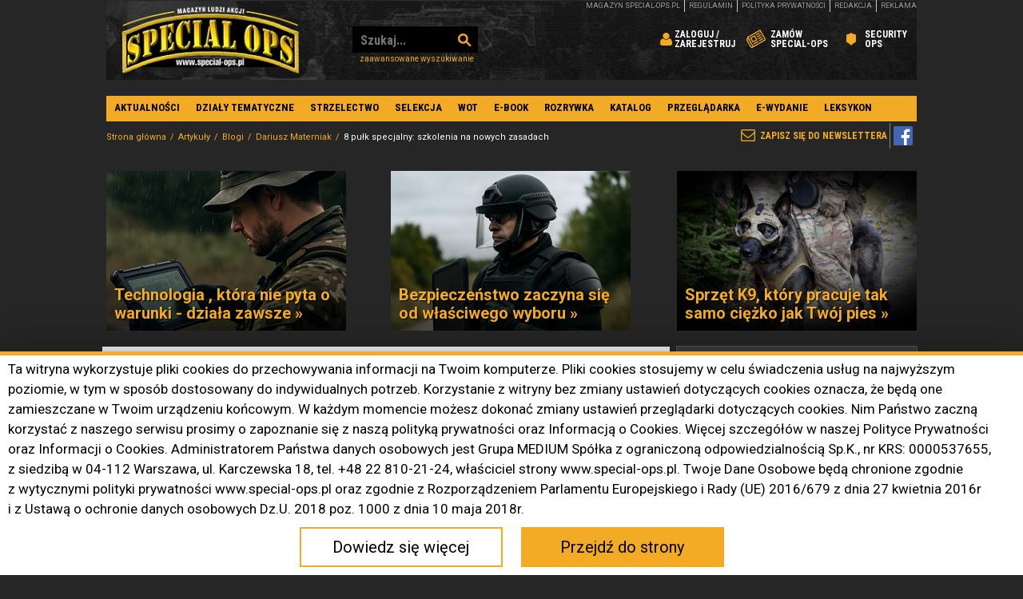

--- FILE ---
content_type: text/html; charset=UTF-8
request_url: https://www.special-ops.pl/artykul/dariusz-materniak/62460,8-pulk-specjalny-szkolenia-na-nowych-zasadach
body_size: 24126
content:
<!DOCTYPE html>
<html lang="pl">
	<head>
		<meta charset="UTF-8">
		<title>8 pułk specjalny: szkolenia na nowych zasadach | Special-Ops.pl</title>
		<meta name="description" content="">
		<meta name="viewport" content="width=device-width, initial-scale=1">
		<link rel="shortcut icon" href="/gfx/favicon.png">
		<meta name="robots" content="index, follow">
		<link rel="sitemap" type="application/xml" href="/sitemap" />

		<link rel="stylesheet" type="text/css" href="/build/css/front.css?v=0.3.6">
		<link rel="stylesheet" type="text/css" href="/root.css?v=0.3.6">
		<link rel="stylesheet" type="text/css" href="/style.css?v=0.3.6">
		<link rel="stylesheet" type="text/css" href="/rwd.css?v=0.3.6">
				
		
 <script>
    
     gtag('consent', 'default', {
        'functionality_storage': 'granted',
        'personalization_storage': 'granted',
        'security_storage': 'granted',
        'analytics_storage': 'granted',
        'ad_storage': 'denied',
        'ad_personalization': 'denied',
        'ad_user_data': 'denied',
        'wait_for_update': 500
    });
    
</script>

<!-- Matomo -->
<script>
  var _paq = window._paq = window._paq || [];
  /* tracker methods like "setCustomDimension" should be called before "trackPageView" */
  _paq.push(["setCookieDomain", "*.www.special-ops.pl"]);
  _paq.push(['trackPageView']);
  _paq.push(['enableLinkTracking']);
            _paq.push(['enableHeartBeatTimer', 15]); // Pingi co 15 sekund
  (function() {
    var u="//stat001.ekspertbudowlany.pl/";
    _paq.push(['setTrackerUrl', u+'matomo.php']);
    _paq.push(['setSiteId', '3']);
    var d=document, g=d.createElement('script'), s=d.getElementsByTagName('script')[0];
    g.async=true; g.src=u+'matomo.js'; s.parentNode.insertBefore(g,s);
  })();
</script>
<!-- End Matomo Code -->

<!-- Google tag (gtag.js) -->
<script async src="https://www.googletagmanager.com/gtag/js?id=G-G7E8DT7MWC"></script>
<script>
  window.dataLayer = window.dataLayer || [];
  function gtag(){dataLayer.push(arguments);}
  gtag('js', new Date());

  gtag('config', 'G-G7E8DT7MWC');
</script>

<script>
(function () {
  if (!('closest' in Element.prototype)) return;
  var SRC = location.hostname;
  var THRESHOLDS = [25, 50, 75, 100];
  var firedScroll = {};
  var downloadExt = /\.(pdf|docx?|xlsx?|pptx?|zip|rar|7z|mp3|mp4|avi|mov|csv|txt)$/i;

  function vpv(path, title, extraParams) {
    if (window._paq) {
      var originalUrl = location.href, originalTitle = document.title;
      _paq.push(['setCustomUrl', path]);
      _paq.push(['setDocumentTitle', title]);
      _paq.push(['trackPageView']);
      _paq.push(['setCustomUrl', originalUrl]);
      _paq.push(['setDocumentTitle', originalTitle]);
    }
    if (window.gtag) {
      var params = {
        page_location: location.origin + path,
        page_title: title,
        page_referrer: location.href,
        transport_type: 'beacon'
      };
      if (extraParams) for (var k in extraParams) params[k] = extraParams[k];
      gtag('event', 'page_view', params);
    }
  }

  function ev(cat, act, label, params) {
    if (window._paq) {
      _paq.push(['trackEvent', cat, act, label]);
    }
    if (window.gtag) {
      var p = { category: cat, action: act, label: label, source_host: SRC, transport_type: 'beacon' };
      if (params) for (var k in params) p[k] = params[k];
      gtag('event', (cat + '_' + act).toLowerCase(), p);
    }
  }

  function textify(s, lim) { return (s || '').toString().trim().replace(/\s+/g,' ').slice(0, lim||120); }
  function hrefHost(href) { try { return href ? (new URL(href, location.href)).host : ''; } catch(e){ return ''; } }

  document.addEventListener('click', function (e) {
    var el = e.target.closest('a, button, [role="button"], [onclick]');
    if (!el) return;
    var tag = (el.tagName||'EL').toUpperCase();
    var href = el.href || '';
    var destHost = hrefHost(href);
    var id = el.id || '';
    var cls = (el.className||'').toString();
    var txt = textify(el.textContent);
    var isDownload = (el.hasAttribute('download') || downloadExt.test(href||''));
    var isTel = /^tel:/i.test(href||'');
    var isMail = /^mailto:/i.test(href||'');
    if (isDownload) {
      var fileName = (href||'').split('/').pop().split('#')[0].split('?')[0] || 'file';
      ev('Download', 'click', SRC + '::' + (href||fileName), { element_tag: tag, element_id: id, element_classes: cls, link_text: txt });
      vpv('/vpv/download/' + encodeURIComponent(fileName), 'VPV: download ' + fileName, { file_name: fileName, file_url: href||'' });
      return;
    }
    if (isTel || isMail) {
      var kind = isTel ? 'tel' : 'mailto';
      ev('Contact', 'click', SRC + '::' + (href||kind), { element_tag: tag, element_id: id, element_classes: cls, link_text: txt });
      vpv('/vpv/contact/' + kind, 'VPV: contact ' + kind, { contact_target: href||kind });
      return;
    }
    var arrow = encodeURIComponent('?');
    var vpath2 = '/vpv/' + encodeURIComponent(SRC) + arrow + encodeURIComponent(destHost || tag)
               + (href ? ('?to=' + encodeURIComponent(href)) : '');
    var title2 = 'VPV: ' + SRC + ' ? ' + (destHost || tag);
    ev('Click', 'any', SRC + '::' + tag + (href?('|'+href):'') + (id?('#'+id):''), { element_tag: tag, element_id: id, element_classes: cls, link_text: txt, href: href||'' });
    vpv(vpath2, title2, { link_url: href||'', link_domain: destHost||'' });
  }, { capture:true });

  function onScroll() {
    var doc = document.documentElement;
    var body = document.body;
    var scrollTop = window.pageYOffset || doc.scrollTop || body.scrollTop || 0;
    var docHeight = Math.max(body.scrollHeight, body.offsetHeight, doc.clientHeight, doc.scrollHeight, doc.offsetHeight);
    var winH = window.innerHeight || doc.clientHeight || 0;
    var maxScroll = Math.max(1, docHeight - winH);
    var pct = Math.round((scrollTop / maxScroll) * 100);
    THRESHOLDS.forEach(function(t){
      if (!firedScroll[t] && pct >= t) {
        firedScroll[t] = true;
        ev('Scroll', 'depth', SRC + '::' + t + '%');
        vpv('/vpv/scroll/' + t, 'VPV: scroll ' + t + '%', { scroll_percent: t });
      }
    });
  }
  window.addEventListener('scroll', onScroll, { passive:true });

  function bindVideo(v) {
    if (v._vpvBound) return; v._vpvBound = true;
    var halfFired = false, startFired = false;
    v.addEventListener('play', function(){
      if (!startFired) {
        startFired = true;
        var name = v.getAttribute('data-name') || v.currentSrc || 'video';
        ev('Video', 'start', SRC + '::' + name);
        vpv('/vpv/video/start/' + encodeURIComponent(name), 'VPV: video start ' + name, { video_name: name });
      }
    });
    v.addEventListener('timeupdate', function(){
      var dur = v.duration || 0;
      if (!halfFired && dur > 0 && v.currentTime >= dur*0.5) {
        halfFired = true;
        var name = v.getAttribute('data-name') || v.currentSrc || 'video';
        ev('Video', 'half', SRC + '::' + name);
        vpv('/vpv/video/half/' + encodeURIComponent(name), 'VPV: video 50% ' + name, { video_name: name });
      }
    });
    v.addEventListener('ended', function(){
      var name = v.getAttribute('data-name') || v.currentSrc || 'video';
      ev('Video', 'complete', SRC + '::' + name);
      vpv('/vpv/video/complete/' + encodeURIComponent(name), 'VPV: video complete ' + name, { video_name: name });
    });
  }
  function bindAllVideos(){ document.querySelectorAll('video').forEach(bindVideo); }
  if (document.readyState === 'loading') document.addEventListener('DOMContentLoaded', bindAllVideos); else bindAllVideos();

  var seenForms = new WeakSet();
  document.addEventListener('focusin', function(e){
    var form = e.target && e.target.closest && e.target.closest('form');
    if (!form || seenForms.has(form)) return;
    seenForms.add(form);
    var name = form.getAttribute('name') || form.getAttribute('id') || 'form';
    ev('Form', 'view', SRC + '::' + name);
    vpv('/vpv/form/' + encodeURIComponent(name) + '/view', 'VPV: form view ' + name, { form_name: name });
  });
  document.addEventListener('submit', function(e){
    var form = e.target;
    var name = form.getAttribute('name') || form.getAttribute('id') || 'form';
    ev('Form', 'submit', SRC + '::' + name);
    vpv('/vpv/form/' + encodeURIComponent(name) + '/submit', 'VPV: form submit ' + name, { form_name: name });
  });

  var seenDialogs = new WeakSet();
  var mo = new MutationObserver(function(mutations){
    mutations.forEach(function(m){
      m.addedNodes && m.addedNodes.forEach(function(n){
        if (!(n instanceof HTMLElement)) return;
        if (n.getAttribute && (n.getAttribute('role') === 'dialog' || n.getAttribute('aria-modal') === 'true')) {
          if (seenDialogs.has(n)) return;
          seenDialogs.add(n);
          var id = n.id || n.getAttribute('aria-label') || 'dialog';
          ev('Popup', 'open', SRC + '::' + id);
          vpv('/vpv/popup/' + encodeURIComponent(id), 'VPV: popup ' + id, { popup_id: id });
        }
      });
    });
  });
  mo.observe(document.documentElement, { childList:true, subtree:true });

  document.addEventListener('click', function(e){
    var t = e.target.closest('[aria-controls],[data-menu]');
    if (!t) return;
    setTimeout(function(){
      var expanded = t.getAttribute('aria-expanded');
      if (expanded === 'true') {
        var id = t.getAttribute('aria-controls') || t.getAttribute('data-menu') || t.id || 'menu';
        ev('Nav', 'open', SRC + '::' + id);
        vpv('/vpv/menu/' + encodeURIComponent(id) + '/open', 'VPV: menu open ' + id, { menu_id: id });
      }
    }, 0);
  });
  document.addEventListener('change', function(e){
    var ctrl = e.target;
    var inFilters = ctrl.closest && ctrl.closest('[data-filters], .filters, [data-filter]');
    if (!inFilters) return;
    var name = ctrl.name || ctrl.id || 'filter';
    var val = (ctrl.value||'').toString().slice(0,100);
    ev('Filter', 'applied', SRC + '::' + name + '=' + val);
    vpv('/vpv/filter/' + encodeURIComponent(name) + '/' + encodeURIComponent(val), 'VPV: filter ' + name, { filter_name: name, filter_value: val });
  });

  try {
    var is404 = /(^|\s)error-?404(\s|$)/i.test(document.body.className||'') || /404|not found/i.test(document.title||'');
    if (is404) {
      ev('Error', '404', SRC + '::' + location.pathname);
      vpv('/vpv/error/404', 'VPV: error 404', { error_type: '404' });
    }
  } catch(_){}
  window.addEventListener('error', function(evObj){
    var msg = textify(evObj.message, 80);
    ev('Error', 'js', SRC + '::' + msg);
    vpv('/vpv/error/js', 'VPV: error js', { error_message: msg });
  });
  window.addEventListener('unhandledrejection', function(evObj){
    var msg = textify((evObj.reason && (evObj.reason.message||evObj.reason.toString())) || 'promise', 80);
    ev('Error', 'promise', SRC + '::' + msg);
    vpv('/vpv/error/promise', 'VPV: error promise', { error_message: msg });
  });
})();
</script>


<script charset="UTF-8" src="https://s-eu-1.pushpushgo.com/js/64b4e15e9f38f28e5e41e0da.js" async="async"></script>

<!-- Meta Pixel Code -->
<script>
!function(f,b,e,v,n,t,s)
{if(f.fbq)return;n=f.fbq=function(){n.callMethod?
n.callMethod.apply(n,arguments):n.queue.push(arguments)};
if(!f._fbq)f._fbq=n;n.push=n;n.loaded=!0;n.version='2.0';
n.queue=[];t=b.createElement(e);t.async=!0;
t.src=v;s=b.getElementsByTagName(e)[0];
s.parentNode.insertBefore(t,s)}(window, document,'script',
'https://connect.facebook.net/en_US/fbevents.js');
fbq('init', '1544955496043339');
fbq('track', 'PageView');
</script>
<noscript><img height="1" width="1" style="display:none"
src="https://www.facebook.com/tr?id=1544955496043339&ev=PageView&noscript=1"
/></noscript>
<!-- End Meta Pixel Code -->

<!-- MailerLite Universal -->
<script>
    (function(w,d,e,u,f,l,n){w[f]=w[f]||function(){(w[f].q=w[f].q||[])
    .push(arguments);},l=d.createElement(e),l.async=1,l.src=u,
    n=d.getElementsByTagName(e)[0],n.parentNode.insertBefore(l,n);})
    (window,document,'script','https://assets.mailerlite.com/js/universal.js','ml');
    ml('account', '1043519');
</script>
<!-- End MailerLite Universal -->        

		<!-- no canonical link -->
			
  <meta property="og:url"			content="https://www.special-ops.pl/artykul/dariusz-materniak/62460,8-pulk-specjalny-szkolenia-na-nowych-zasadach" />
  <meta property="og:type"          content="website" />
  <meta property="og:title"         content="8 pułk specjalny: szkolenia na nowych zasadach" />
  <meta property="og:description"   content="W obozie szkoleniowym w obwodzie chmielnickim trwają ćwiczenia żołnierzy 8 pułku specjalnego." />
  <meta property="og:image"         content="" />
  <meta property="fb:app_id"         content="2180850181999216" />

	</head>
	<body class="article_item bc-access-none bc-art-62460 bc-artcat-582">
		<script src="/starter.js?v=0.3.6"></script>
		<div id="meta-variables" style="display:none;">
	<input type="hidden" id="meta_config_api_google_key" value="AIzaSyCJ8S683MB8rNRnNOlwyIoSQCGMApTyocw" />
	
	<input type="hidden" id="meta_path_ajax_media_lib_item" value="/user/media/preview" />
	<input type="hidden" id="meta_path_ajax_media_create_new" value="/user/media/create-new" />
	
	<input type="hidden" id="meta_path_upload" value="/picios/lib/upload" />
	<input type="hidden" id="meta_path_pic" value="/picios/lib/pic" />
	<input type="hidden" id="meta_path_file" value="/picios/lib/file" />
	<input type="hidden" id="meta_path_video" value="/picios/lib/video" />
	
	<input type="hidden" id="meta_path_ajax_gallery_image_rate" value="/galeria/ocen-zdjecie" />
	<input type="hidden" id="meta_path_ajax_query_answer_vote" value="/ankieta/glosuj" />
	
	<input type="hidden" id="meta_path_front_comparer_state" value="/comparer/state" />
	<input type="hidden" id="meta_path_front_comparer_add" value="/comparer/add" />
	<input type="hidden" id="meta_path_front_comparer_delete" value="/comparer/delete" />
	<input type="hidden" id="meta_path_front_comparer_clean" value="/comparer/clean" />
	
	<input type="hidden" id="meta_path_front_company_email" value="/firmy/email" />
	
	<input type="hidden" id="meta_path_ajax_address_autocomplete" value="/user/address/autocomplete" />
	<input type="hidden" id="meta_path_ajax_address_map" value="/user/address/map" />
	
	<input type="hidden" id="meta_path_cms_address_editor" value="/user/address/editor" />
	<input type="hidden" id="meta_path_cms_address_node" value="/user/address/node" />
	
	<input type="hidden" id="meta_path_cms_phone_editor" value="/user/phone/editor" />
	<input type="hidden" id="meta_path_cms_phone_node" value="/user/phone/node" />

			<input type="hidden" class="meta-media-types" id="meta_media_type_1" value="image" />
			<input type="hidden" class="meta-media-types" id="meta_media_type_2" value="video" />
			<input type="hidden" class="meta-media-types" id="meta_media_type_4" value="file" />
			<input type="hidden" class="meta-media-types" id="meta_media_type_8" value="link" />
	</div>
		<div id="fb-root"></div>
<script async defer crossorigin="anonymous" src="https://connect.facebook.net/pl_PL/sdk.js#xfbml=1&version=v3.2"></script>
				<section class="reklama reklama-940x196">
			<div class="desktop-add desktop-ad" data-slug="nad-menu-940x150"><!-- ad Nad menu 940x150 --><!-- Revive Adserver Znacznik Javascript - Generated with Revive Adserver v4.2.1 -->
<script type='text/javascript'><!--//<![CDATA[
   var m3_u = (location.protocol=='https:'?'https://adsmedium001.pl/www/delivery/ajs.php':'http://adsmedium001.pl/www/delivery/ajs.php');
   var m3_r = Math.floor(Math.random()*99999999999);
   if (!document.MAX_used) document.MAX_used = ',';
   document.write ("<scr"+"ipt type='text/javascript' src='"+m3_u);
   document.write ("?zoneid=900");
   document.write ('&amp;udrcategory=dariusz-materniak');
document.write ('&amp;udrpath=article-item');
document.write ('&amp;udritem=62460');
document.write ('&amp;cb=' + m3_r);
   if (document.MAX_used != ',') document.write ("&amp;exclude=" + document.MAX_used);
   document.write (document.charset ? '&amp;charset='+document.charset : (document.characterSet ? '&amp;charset='+document.characterSet : ''));
   document.write ("&amp;loc=" + escape(window.location));
   if (document.referrer) document.write ("&amp;referer=" + escape(document.referrer));
   if (document.context) document.write ("&context=" + escape(document.context));
   if (document.mmm_fo) document.write ("&amp;mmm_fo=1");
   document.write ("'><\/scr"+"ipt>");
//]]>--></script></div>
<div class="mobile-add mobile-ad" data-slug="nad-menu-940x150"><!-- ad Nad menu 940x150 --><!-- Revive Adserver Znacznik Javascript - Generated with Revive Adserver v4.2.1 -->
<script type='text/javascript'><!--//<![CDATA[
   var m3_u = (location.protocol=='https:'?'https://adsmedium001.pl/www/delivery/ajs.php':'http://adsmedium001.pl/www/delivery/ajs.php');
   var m3_r = Math.floor(Math.random()*99999999999);
   if (!document.MAX_used) document.MAX_used = ',';
   document.write ("<scr"+"ipt type='text/javascript' src='"+m3_u);
   document.write ("?zoneid=924");
   document.write ('&amp;udrcategory=dariusz-materniak');
document.write ('&amp;udrpath=article-item');
document.write ('&amp;udritem=62460');
document.write ('&amp;cb=' + m3_r);
   if (document.MAX_used != ',') document.write ("&amp;exclude=" + document.MAX_used);
   document.write (document.charset ? '&amp;charset='+document.charset : (document.characterSet ? '&amp;charset='+document.characterSet : ''));
   document.write ("&amp;loc=" + escape(window.location));
   if (document.referrer) document.write ("&amp;referer=" + escape(document.referrer));
   if (document.context) document.write ("&context=" + escape(document.context));
   if (document.mmm_fo) document.write ("&amp;mmm_fo=1");
   document.write ("'><\/scr"+"ipt>");
//]]>--></script></div>
		</section>

		<header>
			<div>
				<div>
					<h2>
						<a href="/" title="Special-Ops.pl" class="lg">Special-Ops.pl</a>
					</h2>
					<form action="/wyszukiwanie" method="get">
						<input type="text" name="phrase" placeholder="Szukaj..." value="">
						<input type="submit" value="Szukaj">
						
						<a href="/wyszukiwanie" title="Zaawansowane wyszukiwanie" class="search-link">Zaawansowane wyszukiwanie</a>
					</form>
					<ul class="menu-gorne">
													<li><a href="/login" title="Zaloguj się" class="zaloguj"><span>Zaloguj / Zarejestruj</span></a></li>
															</li>
											
						<li><a href="/prenumerata" title="Zamów Special-Ops" class="zamow-prenumerate"><span>Zamów Special-Ops</span></a></li>
<li class="innemenuli additional-title-link" style="position:relative;"><a href="https://security-ops.pl/" title="Security Ops" class="inne-nasze-tytuly "><span>Security<br>Ops</span></a>
</li>
<!--
<li class="innemenuli" style="position:relative;"><a href="#" title="Inne nasze tytuły" class="inne-nasze-tytuly"><span>Inne nasze tytuły</span></a>
	<ul class="inne-tytuly-menu" style="display: none;">
		<li><a href="https://administrator24.info/" title="Administrator24" target="_blank">Administrator24</a></li>
		<li><a href="https://www.ekspertbudowlany.pl/" title="Ekspert Budowlany" target="_blank">Ekspert Budowlany</a></li>
		<li><a href="https://www.izolacje.com.pl/" title="IZOLACJE" target="_blank">IZOLACJE</a></li>
		<li><a href="https://www.rynekinstalacyjny.pl/" title="Rynek Instalacyjny" target="_blank">Rynek Instalacyjny</a></li>
		<li><a href="https://www.elektro.info.pl/" title="elektro.info" target="_blank">elektro.info</a></li>
	</ul>
</li>
-->
					</ul>

					<nav class="top-top-menu">
						<ul>
							<li><a href="/kategoria-ebook/608,e-wydania" title="magazyn special-ops.pl">magazyn special-ops.pl</a></li>
							<li><a href="/strona/599,regulamin" title="Regulamin">Regulamin</a></li>
							<li><a href="/strona/98739,polityka-prywatnosci" title="Polityka prywatności">Polityka prywatności</a></li>
							<li><a href="/strona/647,redakcja" title="Redakcja">Redakcja</a></li>
							<li><a href="/strona/98863,reklama" title="Reklama">Reklama</a></li>
													</ul>
					</nav>
				</div>
			</div>
		</header>

		<nav class="main-menu">
			<ul>
<li>
<a href="/kategoria/399,aktualnosci" title="Aktualności">Aktualności</a>
<ul>
<li>
<a href="/kategoria/436,z-ostatniej-chwili" title="Z ostatniej chwili">Z ostatniej chwili</a>

</li>
<li>
<a href="/kategoria/420,wydarzenia" title="Wydarzenia">Wydarzenia</a>

</li>
<li>
<a href="/kategoria/422,literatura" title="Literatura">Literatura</a>

</li>
<li>
<a href="/kategoria/435,special-ops-prezentuje" title="Special Ops prezentuje">Special Ops prezentuje</a>

</li>
<li>
<a href="/kategoria/421,produkty" title="Produkty">Produkty</a>

</li>
</ul>
</li>
<li>
<a href="/kategoria/390,artykuly" title="Działy tematyczne">Działy tematyczne</a>
<ul>
<li>
<a href="/kategoria/424,jednostki-specjalne" title="Jednostki specjalne">Jednostki specjalne</a>

</li>
<li>
<a href="/kategoria/425,srodki-transportu" title="Środki transportu">Środki transportu</a>

</li>
<li>
<a href="/kategoria/427,ratownictwo-taktyczne" title="Ratownictwo taktyczne">Ratownictwo taktyczne</a>

</li>
<li>
<a href="/kategoria/428,historia" title="Historia">Historia</a>

</li>
<li>
<a href="/kategoria/429,ludzie-i-wywiady" title="Ludzie i wywiady">Ludzie i wywiady</a>

</li>
<li>
<a href="/kategoria/598,psy-k9" title="Psy K9">Psy K9</a>

</li>
<li>
<a href="/kategoria/430,uzbrojenie" title="Uzbrojenie">Uzbrojenie</a>

</li>
<li>
<a href="/kategoria/599,strzelectwo" title="Strzelectwo">Strzelectwo</a>

</li>
<li>
<a href="/kategoria/431,wyposazenie-specjalne" title="Wyposażenie specjalne">Wyposażenie specjalne</a>

</li>
<li>
<a href="/kategoria/432,wyposazenie-osobiste" title="Wyposażenie osobiste">Wyposażenie osobiste</a>

</li>
<li>
<a href="/kategoria/433,analiza" title="Analiza">Analiza</a>

</li>
<li>
<a href="/kategoria/434,umundurowanie-i-odziez" title="Umundurowanie i odzież">Umundurowanie i odzież</a>

</li>
<li>
<a href="/kategoria/535,trening-i-szkolenie" title="Trening i szkolenie">Trening i szkolenie</a>

</li>
<li>
<a href="/kategoria/604,trening-silowy" title="Trening siłowy">Trening siłowy</a>

</li>
<li>
<a href="/kategoria/562,strefa-mspo" title="Strefa MSPO">Strefa MSPO</a>

</li>
<li>
<a href="/kategoria/586,targi" title="Targi">Targi</a>

</li>
<li>
<a href="/kategoria/594,survival" title="Survival">Survival</a>

</li>
<li>
<a href="/kategoria/596,konserwacja-broni" title="Konserwacja broni">Konserwacja broni</a>

</li>
<li>
<a href="/kategoria/502,blogi" title="Blogi">Blogi</a>
<ul>
<li>
<a href="/kategoria/506,michal-piekarski" title="Michał Piekarski">Michał Piekarski</a>

</li>
<li>
<a href="/kategoria/509,marek-sajdak" title="Marek Sajdak">Marek Sajdak</a>

</li>
<li>
<a href="/kategoria/548,sebastian-miernik" title="Sebastian Miernik">Sebastian Miernik</a>

</li>
<li>
<a href="/kategoria/557,jakub-grodzki" title="Jakub Grodzki">Jakub Grodzki</a>

</li>
<li>
<a href="/kategoria/558,jacek-kulka" title="Jacek Kulka">Jacek Kulka</a>

</li>
<li>
<a href="/kategoria/569,pawel-piotrowski" title="Paweł Piotrowski">Paweł Piotrowski</a>

</li>
<li>
<a href="/kategoria/582,dariusz-materniak" title="Dariusz Materniak">Dariusz Materniak</a>

</li>
<li>
<a href="/kategoria/554,special-ops-sitrep" title="Special Ops SITREP">Special Ops SITREP</a>

</li>
<li>
<a href="/kategoria/566,spowiedz-legionisty" title="Spowiedź Legionisty">Spowiedź Legionisty</a>

</li>
</ul>
</li>
<li>
<a href="/kategoria/468,leksykon" title="Leksykon">Leksykon</a>
<ul>
<li>
<a href="/kategoria/469,a" title="A">A</a>

</li>
<li>
<a href="/kategoria/470,b" title="B">B</a>

</li>
<li>
<a href="/kategoria/471,c" title="C">C</a>

</li>
<li>
<a href="/kategoria/472,c" title="Ć">Ć</a>

</li>
<li>
<a href="/kategoria/473,d" title="D">D</a>

</li>
<li>
<a href="/kategoria/474,e" title="E">E</a>

</li>
<li>
<a href="/kategoria/475,f" title="F">F</a>

</li>
<li>
<a href="/kategoria/476,g" title="G">G</a>

</li>
<li>
<a href="/kategoria/477,h" title="H">H</a>

</li>
<li>
<a href="/kategoria/478,i" title="I">I</a>

</li>
<li>
<a href="/kategoria/479,j" title="J">J</a>

</li>
<li>
<a href="/kategoria/480,k" title="K">K</a>

</li>
<li>
<a href="/kategoria/481,l" title="L">L</a>

</li>
<li>
<a href="/kategoria/482,l" title="Ł">Ł</a>

</li>
<li>
<a href="/kategoria/483,m" title="M">M</a>

</li>
<li>
<a href="/kategoria/484,n" title="N">N</a>

</li>
<li>
<a href="/kategoria/485,o" title="O">O</a>

</li>
<li>
<a href="/kategoria/486,o" title="Ó">Ó</a>

</li>
<li>
<a href="/kategoria/487,p" title="P">P</a>

</li>
<li>
<a href="/kategoria/508,q" title="Q">Q</a>

</li>
<li>
<a href="/kategoria/488,r" title="R">R</a>

</li>
<li>
<a href="/kategoria/489,s" title="S">S</a>

</li>
<li>
<a href="/kategoria/490,s" title="Ś">Ś</a>

</li>
<li>
<a href="/kategoria/491,t" title="T">T</a>

</li>
<li>
<a href="/kategoria/492,u" title="U">U</a>

</li>
<li>
<a href="/kategoria/493,w" title="W">W</a>

</li>
<li>
<a href="/kategoria/494,x" title="X">X</a>

</li>
<li>
<a href="/kategoria/495,y" title="Y">Y</a>

</li>
<li>
<a href="/kategoria/496,z" title="Z">Z</a>

</li>
<li>
<a href="/kategoria/497,z" title="Ź">Ź</a>

</li>
<li>
<a href="/kategoria/498,z" title="Ż">Ż</a>

</li>
<li>
<a href="/kategoria/499,0-9" title="0-9">0-9</a>

</li>
</ul>
</li>
<li>
<a href="/kategoria/621,komunikacja-i-lacznosc" title="Komunikacja i łączność">Komunikacja i łączność</a>

</li>
</ul>
</li>
<li>
<a href="/kategoria/599,strzelectwo" title="Strzelectwo">Strzelectwo</a>

</li>
<li>
<a href="/kategoria/609,selekcja" title="Selekcja">Selekcja</a>

</li>
<li>
<a href="/kategoria/623,wot" title="WOT">WOT</a>

</li>
<li>
<a href="/kategoria-ebook/607,e-booki" title="E-book">E-book</a>

</li>
<li>
<a href="/kategoria/549,rozrywka" title="Rozrywka">Rozrywka</a>
<ul>
<li>
<a href="/kategoria/550,gadzety" title="Gadżety">Gadżety</a>

</li>
<li>
<a href="/kategoria/551,ksiazki" title="Książki">Książki</a>

</li>
<li>
<a href="/kategoria/552,filmy" title="Filmy">Filmy</a>

</li>
<li>
<a href="/kategoria/553,gry" title="Gry">Gry</a>

</li>
</ul>
</li>
<li>
<a href="/firmy" title="Katalog">Katalog</a>
<ul>
<li>
<a href="/prezentacje" title="Prezentacje">Prezentacje</a>

</li>
</ul>
</li>
<li>
<a href="/przeglad-produktow" title="Przeglądarka">Przeglądarka</a>
<ul>
<li>
<a href="/produkty/585,sklepy" title="Sklepy" target="_blank" >Sklepy</a>

</li>
</ul>
</li>
<li>
<a href="/kategoria-ebook/608,e-wydania" title="E-wydanie">E-wydanie</a>
<ul>
<li>
<a href="/strona/98506,prenumerata-1" title="Prenumerata">Prenumerata</a>

</li>
</ul>
</li>
<li>
<a href="/kategoria/468,leksykon" title="Leksykon">Leksykon</a>

</li>
</ul>
		</nav>

		<nav class="newsletter">
			<!-- no partial template for 'before_nav_newsletter' found -->
			<ul>
								<li><a class="ml-onclick-form" href="javascript:void(0)" onclick="ml('show', '6CUCON', true)">Zapisz się do newslettera</a></li>
			</ul>
		</nav>

		<nav aria-label="breadcrumb" class="breadcrumb-nav">
	<ol class="breadcrumb">
									<li class="breadcrumb-item">
					<a href="/" title="Strona główna" class="item link">Strona główna</a>
				</li>
												<li class="breadcrumb-item">
					<a href="/kategoria/390,artykuly" title="Artykuły" class="item link">Artykuły</a>
				</li>
												<li class="breadcrumb-item">
					<a href="/kategoria/502,blogi" title="Blogi" class="item link">Blogi</a>
				</li>
												<li class="breadcrumb-item">
					<a href="/kategoria/582,dariusz-materniak" title="Dariusz Materniak" class="item link">Dariusz Materniak</a>
				</li>
												<li class="breadcrumb-item active" aria-current="page">
					8 pułk specjalny: szkolenia na nowych zasadach
				</li>
						</ol>
</nav>


		<main>
			<div class="in-main">
				<div>

					<div class="reklamy-boczne">
						<div>
							<section class="reklama reklama-lewa">
								<div class="desktop-add desktop-ad" data-slug="lewy-sky"><!-- ad Lewy Sky --><!-- Revive Adserver Znacznik Javascript - Generated with Revive Adserver v4.2.1 -->
<script type='text/javascript'><!--//<![CDATA[
   var m3_u = (location.protocol=='https:'?'https://adsmedium001.pl/www/delivery/ajs.php':'http://adsmedium001.pl/www/delivery/ajs.php');
   var m3_r = Math.floor(Math.random()*99999999999);
   if (!document.MAX_used) document.MAX_used = ',';
   document.write ("<scr"+"ipt type='text/javascript' src='"+m3_u);
   document.write ("?zoneid=898");
   document.write ('&amp;udrcategory=dariusz-materniak');
document.write ('&amp;udrpath=article-item');
document.write ('&amp;udritem=62460');
document.write ('&amp;cb=' + m3_r);
   if (document.MAX_used != ',') document.write ("&amp;exclude=" + document.MAX_used);
   document.write (document.charset ? '&amp;charset='+document.charset : (document.characterSet ? '&amp;charset='+document.characterSet : ''));
   document.write ("&amp;loc=" + escape(window.location));
   if (document.referrer) document.write ("&amp;referer=" + escape(document.referrer));
   if (document.context) document.write ("&context=" + escape(document.context));
   if (document.mmm_fo) document.write ("&amp;mmm_fo=1");
   document.write ("'><\/scr"+"ipt>");
//]]>--></script></div>
<div class="mobile-add mobile-ad" data-slug="lewy-sky"><!-- ad Lewy Sky --><!-- Revive Adserver Znacznik Javascript - Generated with Revive Adserver v4.2.1 -->
<script type='text/javascript'><!--//<![CDATA[
   var m3_u = (location.protocol=='https:'?'https://adsmedium001.pl/www/delivery/ajs.php':'http://adsmedium001.pl/www/delivery/ajs.php');
   var m3_r = Math.floor(Math.random()*99999999999);
   if (!document.MAX_used) document.MAX_used = ',';
   document.write ("<scr"+"ipt type='text/javascript' src='"+m3_u);
   document.write ("?zoneid=923");
   document.write ('&amp;udrcategory=dariusz-materniak');
document.write ('&amp;udrpath=article-item');
document.write ('&amp;udritem=62460');
document.write ('&amp;cb=' + m3_r);
   if (document.MAX_used != ',') document.write ("&amp;exclude=" + document.MAX_used);
   document.write (document.charset ? '&amp;charset='+document.charset : (document.characterSet ? '&amp;charset='+document.characterSet : ''));
   document.write ("&amp;loc=" + escape(window.location));
   if (document.referrer) document.write ("&amp;referer=" + escape(document.referrer));
   if (document.context) document.write ("&context=" + escape(document.context));
   if (document.mmm_fo) document.write ("&amp;mmm_fo=1");
   document.write ("'><\/scr"+"ipt>");
//]]>--></script></div>
							</section>
							<section class="reklama reklama-prawa">
								<div class="desktop-add desktop-ad" data-slug="prawy-sky"><!-- ad Prawy Sky --><!-- Revive Adserver Znacznik Javascript - Generated with Revive Adserver v4.2.1 -->
<script type='text/javascript'><!--//<![CDATA[
   var m3_u = (location.protocol=='https:'?'https://adsmedium001.pl/www/delivery/ajs.php':'http://adsmedium001.pl/www/delivery/ajs.php');
   var m3_r = Math.floor(Math.random()*99999999999);
   if (!document.MAX_used) document.MAX_used = ',';
   document.write ("<scr"+"ipt type='text/javascript' src='"+m3_u);
   document.write ("?zoneid=899");
   document.write ('&amp;udrcategory=dariusz-materniak');
document.write ('&amp;udrpath=article-item');
document.write ('&amp;udritem=62460');
document.write ('&amp;cb=' + m3_r);
   if (document.MAX_used != ',') document.write ("&amp;exclude=" + document.MAX_used);
   document.write (document.charset ? '&amp;charset='+document.charset : (document.characterSet ? '&amp;charset='+document.characterSet : ''));
   document.write ("&amp;loc=" + escape(window.location));
   if (document.referrer) document.write ("&amp;referer=" + escape(document.referrer));
   if (document.context) document.write ("&context=" + escape(document.context));
   if (document.mmm_fo) document.write ("&amp;mmm_fo=1");
   document.write ("'><\/scr"+"ipt>");
//]]>--></script></div>
<div class="mobile-add mobile-ad" data-slug="prawy-sky"><!-- ad Prawy Sky --><!-- Revive Adserver Znacznik Javascript - Generated with Revive Adserver v4.2.1 -->
<script type='text/javascript'><!--//<![CDATA[
   var m3_u = (location.protocol=='https:'?'https://adsmedium001.pl/www/delivery/ajs.php':'http://adsmedium001.pl/www/delivery/ajs.php');
   var m3_r = Math.floor(Math.random()*99999999999);
   if (!document.MAX_used) document.MAX_used = ',';
   document.write ("<scr"+"ipt type='text/javascript' src='"+m3_u);
   document.write ("?zoneid=927");
   document.write ('&amp;udrcategory=dariusz-materniak');
document.write ('&amp;udrpath=article-item');
document.write ('&amp;udritem=62460');
document.write ('&amp;cb=' + m3_r);
   if (document.MAX_used != ',') document.write ("&amp;exclude=" + document.MAX_used);
   document.write (document.charset ? '&amp;charset='+document.charset : (document.characterSet ? '&amp;charset='+document.characterSet : ''));
   document.write ("&amp;loc=" + escape(window.location));
   if (document.referrer) document.write ("&amp;referer=" + escape(document.referrer));
   if (document.context) document.write ("&context=" + escape(document.context));
   if (document.mmm_fo) document.write ("&amp;mmm_fo=1");
   document.write ("'><\/scr"+"ipt>");
//]]>--></script></div>
							</section>
						</div>
					</div>

					
					<div class="big-area">
						<section class="reklama reklama-940x100">
							<div class="desktop-add desktop-ad" data-slug="pod-menu-940x150"><!-- ad Pod menu 940x150 --><!-- Revive Adserver Znacznik Javascript - Generated with Revive Adserver v4.2.1 -->
<script type='text/javascript'><!--//<![CDATA[
   var m3_u = (location.protocol=='https:'?'https://adsmedium001.pl/www/delivery/ajs.php':'http://adsmedium001.pl/www/delivery/ajs.php');
   var m3_r = Math.floor(Math.random()*99999999999);
   if (!document.MAX_used) document.MAX_used = ',';
   document.write ("<scr"+"ipt type='text/javascript' src='"+m3_u);
   document.write ("?zoneid=901");
   document.write ('&amp;udrcategory=dariusz-materniak');
document.write ('&amp;udrpath=article-item');
document.write ('&amp;udritem=62460');
document.write ('&amp;cb=' + m3_r);
   if (document.MAX_used != ',') document.write ("&amp;exclude=" + document.MAX_used);
   document.write (document.charset ? '&amp;charset='+document.charset : (document.characterSet ? '&amp;charset='+document.characterSet : ''));
   document.write ("&amp;loc=" + escape(window.location));
   if (document.referrer) document.write ("&amp;referer=" + escape(document.referrer));
   if (document.context) document.write ("&context=" + escape(document.context));
   if (document.mmm_fo) document.write ("&amp;mmm_fo=1");
   document.write ("'><\/scr"+"ipt>");
//]]>--></script></div>
<div class="mobile-add mobile-ad" data-slug="pod-menu-940x150"><!-- ad Pod menu 940x150 --><!-- Revive Adserver Znacznik Javascript - Generated with Revive Adserver v4.2.1 -->
<script type='text/javascript'><!--//<![CDATA[
   var m3_u = (location.protocol=='https:'?'https://adsmedium001.pl/www/delivery/ajs.php':'http://adsmedium001.pl/www/delivery/ajs.php');
   var m3_r = Math.floor(Math.random()*99999999999);
   if (!document.MAX_used) document.MAX_used = ',';
   document.write ("<scr"+"ipt type='text/javascript' src='"+m3_u);
   document.write ("?zoneid=925");
   document.write ('&amp;udrcategory=dariusz-materniak');
document.write ('&amp;udrpath=article-item');
document.write ('&amp;udritem=62460');
document.write ('&amp;cb=' + m3_r);
   if (document.MAX_used != ',') document.write ("&amp;exclude=" + document.MAX_used);
   document.write (document.charset ? '&amp;charset='+document.charset : (document.characterSet ? '&amp;charset='+document.characterSet : ''));
   document.write ("&amp;loc=" + escape(window.location));
   if (document.referrer) document.write ("&amp;referer=" + escape(document.referrer));
   if (document.context) document.write ("&context=" + escape(document.context));
   if (document.mmm_fo) document.write ("&amp;mmm_fo=1");
   document.write ("'><\/scr"+"ipt>");
//]]>--></script></div>
						</section>
					</div>

						<div class="big-area article-area">
		
							<div class="recent stat-box"
				 data-sec="najnowsze"
				 >
									<section class="area-300x200 miniatura miniatura-okladka">
							
	



<header>
	<h3>
		<a href="https://sh001.special-ops.pl/winmatebanst" title="Technologia , która nie pyta o warunki - działa zawsze »">
									<span>Technologia , która nie pyta o warunki - działa zawsze »</span>
		</a>
	</h3>
</header>
<a class="ilustracja" href="https://sh001.special-ops.pl/winmatebanst" title="Technologia , która nie pyta o warunki - działa zawsze »" 
   	   style="background-image:url('https://www.special-ops.pl/media/cache/full/data/202507/praca-na-sprzecie.png');"
      >
	<span>Technologia , która nie pyta o warunki - działa zawsze »</span>
			<img src="https://www.special-ops.pl/media/cache/full/data/202507/praca-na-sprzecie.png" alt="Technologia , która nie pyta o warunki - działa zawsze »" />
	</a>
<p class="krotka-zajawka"></p>
<p class="dluga-zajawka"></p>

					</section>
									<section class="area-300x200 miniatura miniatura-okladka">
							
	



<header>
	<h3>
		<a href="https://sh001.special-ops.pl/covertechban" title="Bezpieczeństwo zaczyna się od właściwego wyboru »">
									<span>Bezpieczeństwo zaczyna się od właściwego wyboru »</span>
		</a>
	</h3>
</header>
<a class="ilustracja" href="https://sh001.special-ops.pl/covertechban" title="Bezpieczeństwo zaczyna się od właściwego wyboru »" 
   	   style="background-image:url('https://www.special-ops.pl/media/cache/full/data/202508/operator-w-akcji.png');"
      >
	<span>Bezpieczeństwo zaczyna się od właściwego wyboru »</span>
			<img src="https://www.special-ops.pl/media/cache/full/data/202508/operator-w-akcji.png" alt="Bezpieczeństwo zaczyna się od właściwego wyboru »" />
	</a>
<p class="krotka-zajawka"></p>
<p class="dluga-zajawka"></p>

					</section>
									<section class="area-300x200 miniatura miniatura-okladka">
							
	



<header>
	<h3>
		<a href="https://sh001.special-ops.pl/bancanintactic" title="Sprzęt K9, który pracuje tak samo ciężko jak Twój pies »">
									<span>Sprzęt K9, który pracuje tak samo ciężko jak Twój pies »</span>
		</a>
	</h3>
</header>
<a class="ilustracja" href="https://sh001.special-ops.pl/bancanintactic" title="Sprzęt K9, który pracuje tak samo ciężko jak Twój pies »" 
   	   style="background-image:url('https://www.special-ops.pl/media/cache/full/data/202211/pies-bojowy-z-przewodnikiem.jpg');"
      >
	<span>Sprzęt K9, który pracuje tak samo ciężko jak Twój pies »</span>
			<img src="https://www.special-ops.pl/media/cache/full/data/202211/pies-bojowy-z-przewodnikiem.jpg" alt="Sprzęt K9, który pracuje tak samo ciężko jak Twój pies »" />
	</a>
<p class="krotka-zajawka"></p>
<p class="dluga-zajawka"></p>

					</section>
							</div>
						
		<div class="cl"></div>
		
									<section class="reklama reklama-940x100">
					<div class="desktop-add desktop-ad" data-slug="strefa-11"><!-- ad Strefa 11 --><!-- Revive Adserver Znacznik Javascript - Generated with Revive Adserver v4.2.1 -->
<script type='text/javascript'><!--//<![CDATA[
   var m3_u = (location.protocol=='https:'?'https://adsmedium001.pl/www/delivery/ajs.php':'http://adsmedium001.pl/www/delivery/ajs.php');
   var m3_r = Math.floor(Math.random()*99999999999);
   if (!document.MAX_used) document.MAX_used = ',';
   document.write ("<scr"+"ipt type='text/javascript' src='"+m3_u);
   document.write ("?zoneid=948");
   document.write ('&amp;udrcategory=dariusz-materniak');
document.write ('&amp;udrpath=article-item');
document.write ('&amp;udritem=62460');
document.write ('&amp;cb=' + m3_r);
   if (document.MAX_used != ',') document.write ("&amp;exclude=" + document.MAX_used);
   document.write (document.charset ? '&amp;charset='+document.charset : (document.characterSet ? '&amp;charset='+document.characterSet : ''));
   document.write ("&amp;loc=" + escape(window.location));
   if (document.referrer) document.write ("&amp;referer=" + escape(document.referrer));
   if (document.context) document.write ("&context=" + escape(document.context));
   if (document.mmm_fo) document.write ("&amp;mmm_fo=1");
   document.write ("'><\/scr"+"ipt>");
//]]>--></script></div>
<div class="mobile-add mobile-ad" data-slug="strefa-11"><!-- ad Strefa 11 --><!-- Revive Adserver Znacznik Javascript - Generated with Revive Adserver v4.2.1 -->
<script type='text/javascript'><!--//<![CDATA[
   var m3_u = (location.protocol=='https:'?'https://adsmedium001.pl/www/delivery/ajs.php':'http://adsmedium001.pl/www/delivery/ajs.php');
   var m3_r = Math.floor(Math.random()*99999999999);
   if (!document.MAX_used) document.MAX_used = ',';
   document.write ("<scr"+"ipt type='text/javascript' src='"+m3_u);
   document.write ("?zoneid=955");
   document.write ('&amp;udrcategory=dariusz-materniak');
document.write ('&amp;udrpath=article-item');
document.write ('&amp;udritem=62460');
document.write ('&amp;cb=' + m3_r);
   if (document.MAX_used != ',') document.write ("&amp;exclude=" + document.MAX_used);
   document.write (document.charset ? '&amp;charset='+document.charset : (document.characterSet ? '&amp;charset='+document.characterSet : ''));
   document.write ("&amp;loc=" + escape(window.location));
   if (document.referrer) document.write ("&amp;referer=" + escape(document.referrer));
   if (document.context) document.write ("&context=" + escape(document.context));
   if (document.mmm_fo) document.write ("&amp;mmm_fo=1");
   document.write ("'><\/scr"+"ipt>");
//]]>--></script></div>
				</section>
							
		<div class="cl"></div>
					<section class="reklama reklama-940x100">
				<div class="desktop-add desktop-ad" data-slug="strefa-4"><!-- ad Strefa 4 --><!-- Revive Adserver Znacznik Javascript - Generated with Revive Adserver v4.2.1 -->
<script type='text/javascript'><!--//<![CDATA[
   var m3_u = (location.protocol=='https:'?'https://adsmedium001.pl/www/delivery/ajs.php':'http://adsmedium001.pl/www/delivery/ajs.php');
   var m3_r = Math.floor(Math.random()*99999999999);
   if (!document.MAX_used) document.MAX_used = ',';
   document.write ("<scr"+"ipt type='text/javascript' src='"+m3_u);
   document.write ("?zoneid=905");
   document.write ('&amp;udrcategory=dariusz-materniak');
document.write ('&amp;udrpath=article-item');
document.write ('&amp;udritem=62460');
document.write ('&amp;cb=' + m3_r);
   if (document.MAX_used != ',') document.write ("&amp;exclude=" + document.MAX_used);
   document.write (document.charset ? '&amp;charset='+document.charset : (document.characterSet ? '&amp;charset='+document.characterSet : ''));
   document.write ("&amp;loc=" + escape(window.location));
   if (document.referrer) document.write ("&amp;referer=" + escape(document.referrer));
   if (document.context) document.write ("&context=" + escape(document.context));
   if (document.mmm_fo) document.write ("&amp;mmm_fo=1");
   document.write ("'><\/scr"+"ipt>");
//]]>--></script></div>
<div class="mobile-add mobile-ad" data-slug="strefa-4"><!-- ad Strefa 4 --><!-- Revive Adserver Znacznik Javascript - Generated with Revive Adserver v4.2.1 -->
<script type='text/javascript'><!--//<![CDATA[
   var m3_u = (location.protocol=='https:'?'https://adsmedium001.pl/www/delivery/ajs.php':'http://adsmedium001.pl/www/delivery/ajs.php');
   var m3_r = Math.floor(Math.random()*99999999999);
   if (!document.MAX_used) document.MAX_used = ',';
   document.write ("<scr"+"ipt type='text/javascript' src='"+m3_u);
   document.write ("?zoneid=930");
   document.write ('&amp;udrcategory=dariusz-materniak');
document.write ('&amp;udrpath=article-item');
document.write ('&amp;udritem=62460');
document.write ('&amp;cb=' + m3_r);
   if (document.MAX_used != ',') document.write ("&amp;exclude=" + document.MAX_used);
   document.write (document.charset ? '&amp;charset='+document.charset : (document.characterSet ? '&amp;charset='+document.characterSet : ''));
   document.write ("&amp;loc=" + escape(window.location));
   if (document.referrer) document.write ("&amp;referer=" + escape(document.referrer));
   if (document.context) document.write ("&context=" + escape(document.context));
   if (document.mmm_fo) document.write ("&amp;mmm_fo=1");
   document.write ("'><\/scr"+"ipt>");
//]]>--></script></div>
			</section>
		
					<section class="reklama reklama-300x200">
				<div class="desktop-add desktop-ad" data-slug="strefa-4-1"><!-- ad Strefa 4.1 --><!-- Revive Adserver Znacznik Javascript - Generated with Revive Adserver v4.2.1 -->
<script type='text/javascript'><!--//<![CDATA[
   var m3_u = (location.protocol=='https:'?'https://adsmedium001.pl/www/delivery/ajs.php':'http://adsmedium001.pl/www/delivery/ajs.php');
   var m3_r = Math.floor(Math.random()*99999999999);
   if (!document.MAX_used) document.MAX_used = ',';
   document.write ("<scr"+"ipt type='text/javascript' src='"+m3_u);
   document.write ("?zoneid=906");
   document.write ('&amp;udrcategory=dariusz-materniak');
document.write ('&amp;udrpath=article-item');
document.write ('&amp;udritem=62460');
document.write ('&amp;cb=' + m3_r);
   if (document.MAX_used != ',') document.write ("&amp;exclude=" + document.MAX_used);
   document.write (document.charset ? '&amp;charset='+document.charset : (document.characterSet ? '&amp;charset='+document.characterSet : ''));
   document.write ("&amp;loc=" + escape(window.location));
   if (document.referrer) document.write ("&amp;referer=" + escape(document.referrer));
   if (document.context) document.write ("&context=" + escape(document.context));
   if (document.mmm_fo) document.write ("&amp;mmm_fo=1");
   document.write ("'><\/scr"+"ipt>");
//]]>--></script></div>
<div class="mobile-add mobile-ad" data-slug="strefa-4-1"><!-- ad Strefa 4.1 --><!-- Revive Adserver Znacznik Javascript - Generated with Revive Adserver v4.2.1 -->
<script type='text/javascript'><!--//<![CDATA[
   var m3_u = (location.protocol=='https:'?'https://adsmedium001.pl/www/delivery/ajs.php':'http://adsmedium001.pl/www/delivery/ajs.php');
   var m3_r = Math.floor(Math.random()*99999999999);
   if (!document.MAX_used) document.MAX_used = ',';
   document.write ("<scr"+"ipt type='text/javascript' src='"+m3_u);
   document.write ("?zoneid=931");
   document.write ('&amp;udrcategory=dariusz-materniak');
document.write ('&amp;udrpath=article-item');
document.write ('&amp;udritem=62460');
document.write ('&amp;cb=' + m3_r);
   if (document.MAX_used != ',') document.write ("&amp;exclude=" + document.MAX_used);
   document.write (document.charset ? '&amp;charset='+document.charset : (document.characterSet ? '&amp;charset='+document.characterSet : ''));
   document.write ("&amp;loc=" + escape(window.location));
   if (document.referrer) document.write ("&amp;referer=" + escape(document.referrer));
   if (document.context) document.write ("&context=" + escape(document.context));
   if (document.mmm_fo) document.write ("&amp;mmm_fo=1");
   document.write ("'><\/scr"+"ipt>");
//]]>--></script></div>
			</section>

			<section class="reklama reklama-300x200">
				<div class="desktop-add desktop-ad" data-slug="strefa-4-2"><!-- ad Strefa 4.2 --><!-- Revive Adserver Znacznik Javascript - Generated with Revive Adserver v4.2.1 -->
<script type='text/javascript'><!--//<![CDATA[
   var m3_u = (location.protocol=='https:'?'https://adsmedium001.pl/www/delivery/ajs.php':'http://adsmedium001.pl/www/delivery/ajs.php');
   var m3_r = Math.floor(Math.random()*99999999999);
   if (!document.MAX_used) document.MAX_used = ',';
   document.write ("<scr"+"ipt type='text/javascript' src='"+m3_u);
   document.write ("?zoneid=907");
   document.write ('&amp;udrcategory=dariusz-materniak');
document.write ('&amp;udrpath=article-item');
document.write ('&amp;udritem=62460');
document.write ('&amp;cb=' + m3_r);
   if (document.MAX_used != ',') document.write ("&amp;exclude=" + document.MAX_used);
   document.write (document.charset ? '&amp;charset='+document.charset : (document.characterSet ? '&amp;charset='+document.characterSet : ''));
   document.write ("&amp;loc=" + escape(window.location));
   if (document.referrer) document.write ("&amp;referer=" + escape(document.referrer));
   if (document.context) document.write ("&context=" + escape(document.context));
   if (document.mmm_fo) document.write ("&amp;mmm_fo=1");
   document.write ("'><\/scr"+"ipt>");
//]]>--></script></div>
<div class="mobile-add mobile-ad" data-slug="strefa-4-2"><!-- ad Strefa 4.2 --><!-- Revive Adserver Znacznik Javascript - Generated with Revive Adserver v4.2.1 -->
<script type='text/javascript'><!--//<![CDATA[
   var m3_u = (location.protocol=='https:'?'https://adsmedium001.pl/www/delivery/ajs.php':'http://adsmedium001.pl/www/delivery/ajs.php');
   var m3_r = Math.floor(Math.random()*99999999999);
   if (!document.MAX_used) document.MAX_used = ',';
   document.write ("<scr"+"ipt type='text/javascript' src='"+m3_u);
   document.write ("?zoneid=932");
   document.write ('&amp;udrcategory=dariusz-materniak');
document.write ('&amp;udrpath=article-item');
document.write ('&amp;udritem=62460');
document.write ('&amp;cb=' + m3_r);
   if (document.MAX_used != ',') document.write ("&amp;exclude=" + document.MAX_used);
   document.write (document.charset ? '&amp;charset='+document.charset : (document.characterSet ? '&amp;charset='+document.characterSet : ''));
   document.write ("&amp;loc=" + escape(window.location));
   if (document.referrer) document.write ("&amp;referer=" + escape(document.referrer));
   if (document.context) document.write ("&context=" + escape(document.context));
   if (document.mmm_fo) document.write ("&amp;mmm_fo=1");
   document.write ("'><\/scr"+"ipt>");
//]]>--></script></div>
			</section>

			<section class="reklama reklama-300x200">
				<div class="desktop-add desktop-ad" data-slug="strefa-4-3"><!-- ad Strefa 4.3 --><!-- Revive Adserver Znacznik Javascript - Generated with Revive Adserver v4.2.1 -->
<script type='text/javascript'><!--//<![CDATA[
   var m3_u = (location.protocol=='https:'?'https://adsmedium001.pl/www/delivery/ajs.php':'http://adsmedium001.pl/www/delivery/ajs.php');
   var m3_r = Math.floor(Math.random()*99999999999);
   if (!document.MAX_used) document.MAX_used = ',';
   document.write ("<scr"+"ipt type='text/javascript' src='"+m3_u);
   document.write ("?zoneid=908");
   document.write ('&amp;udrcategory=dariusz-materniak');
document.write ('&amp;udrpath=article-item');
document.write ('&amp;udritem=62460');
document.write ('&amp;cb=' + m3_r);
   if (document.MAX_used != ',') document.write ("&amp;exclude=" + document.MAX_used);
   document.write (document.charset ? '&amp;charset='+document.charset : (document.characterSet ? '&amp;charset='+document.characterSet : ''));
   document.write ("&amp;loc=" + escape(window.location));
   if (document.referrer) document.write ("&amp;referer=" + escape(document.referrer));
   if (document.context) document.write ("&context=" + escape(document.context));
   if (document.mmm_fo) document.write ("&amp;mmm_fo=1");
   document.write ("'><\/scr"+"ipt>");
//]]>--></script></div>
<div class="mobile-add mobile-ad" data-slug="strefa-4-3"><!-- ad Strefa 4.3 --><!-- Revive Adserver Znacznik Javascript - Generated with Revive Adserver v4.2.1 -->
<script type='text/javascript'><!--//<![CDATA[
   var m3_u = (location.protocol=='https:'?'https://adsmedium001.pl/www/delivery/ajs.php':'http://adsmedium001.pl/www/delivery/ajs.php');
   var m3_r = Math.floor(Math.random()*99999999999);
   if (!document.MAX_used) document.MAX_used = ',';
   document.write ("<scr"+"ipt type='text/javascript' src='"+m3_u);
   document.write ("?zoneid=933");
   document.write ('&amp;udrcategory=dariusz-materniak');
document.write ('&amp;udrpath=article-item');
document.write ('&amp;udritem=62460');
document.write ('&amp;cb=' + m3_r);
   if (document.MAX_used != ',') document.write ("&amp;exclude=" + document.MAX_used);
   document.write (document.charset ? '&amp;charset='+document.charset : (document.characterSet ? '&amp;charset='+document.characterSet : ''));
   document.write ("&amp;loc=" + escape(window.location));
   if (document.referrer) document.write ("&amp;referer=" + escape(document.referrer));
   if (document.context) document.write ("&context=" + escape(document.context));
   if (document.mmm_fo) document.write ("&amp;mmm_fo=1");
   document.write ("'><\/scr"+"ipt>");
//]]>--></script></div>
			</section>

			<div class="cl"></div>
				
					<section class="reklama reklama-300x200">
				<div id="26835" class="ad-to-remove"></div>
			</section>

			<section class="reklama reklama-300x200">
				<div id="48930" class="ad-to-remove"></div>
			</section>

			<section class="reklama reklama-300x200">
				<div id="44857" class="ad-to-remove"></div>
			</section>

			<div class="cl"></div>
		
		<article>

			<header>
				<h1 class="tytul">8 pułk specjalny: szkolenia na nowych zasadach</h1>
								
				<div class="header-info">
										
											
						<span class="authors">
															<span class="author-x">
																	<a href="/firma/11465,dariusz-materniak/publikacje" title=" Dariusz Materniak"> Dariusz Materniak</a>
																</span>													</span>

						<span class="separator">|</span>
										
										
					<span class="pub-date">
						2015-11-27
					</span>
				</div>
			</header>

							<div class="descripted-image main-image">
																									</div>
			
			<p class="short">
				<strong>
					W obozie szkoleniowym w obwodzie chmielnickim trwają ćwiczenia żołnierzy 8 pułku specjalnego. Odbywają się one zgodnie z nowymi zasadami, wypracowanymi na bazie doświadczeń bojowych zebranych w ciągu ostatnich kilkunastu miesięcy w Donbasie.
				</strong>
			</p>
			
			
							<section class="zobacz-takze">
					<header><h6>Zobacz także</h6></header>

																								
						<section class="area-220x120 miniatura miniatura-okladka">
								
	



<header>
	<h3>
		<a href="/artykul/wyposazenie-osobiste/122656,pentagon-wyposazenie-na-ktorym-zawsze-mozna-polegac" title="Pentagon - wyposażenie, na którym zawsze można polegać">
							<span class="flaga flaga-autor">Militaria.pl</span>
									<span>Pentagon - wyposażenie, na którym zawsze można polegać</span>
		</a>
	</h3>
</header>
<a class="ilustracja" href="/artykul/wyposazenie-osobiste/122656,pentagon-wyposazenie-na-ktorym-zawsze-mozna-polegac" title="Pentagon - wyposażenie, na którym zawsze można polegać" 
   	   style="background-image:url('https://www.special-ops.pl/media/cache/full/data/202601/militaria-bielizna-termiczna-lvl1-czarna.jpg');"
      >
	<span>Pentagon - wyposażenie, na którym zawsze można polegać</span>
			<img src="https://www.special-ops.pl/media/cache/full/data/202601/militaria-bielizna-termiczna-lvl1-czarna.jpg" alt="Pentagon - wyposażenie, na którym zawsze można polegać" />
	</a>
<p class="krotka-zajawka">Jakość wyposażenia ma kluczowe znaczenie w sytuacjach, w których nie ma miejsca na błędy i kompromisy. Marka Pentagon od lat tworzy sprzęt i wyposażenie taktyczne z myślą o profesjonalnych użytkownikach...</p>
<p class="dluga-zajawka">Jakość wyposażenia ma kluczowe znaczenie w sytuacjach, w których nie ma miejsca na błędy i kompromisy. Marka Pentagon od lat tworzy sprzęt i wyposażenie taktyczne z myślą o profesjonalnych użytkownikach oraz osobach, które szukają niezawodnych i solidnych elementów ekwipunku. Każdy produkt powstaje w odpowiedzi na realne potrzeby użytkowników i poddawany jest różnym testom, dzięki czemu Pentagon może oferować wysokiej jakości odzież, obuwie i akcesoria.</p>

						</section>
																								
						<section class="area-220x120 miniatura miniatura-tekst">
								
	



<header>
	<h3>
		<a href="/artykul/wyposazenie-osobiste/122552,marka-wisport-od-edc-po-zaawansowane-wyposazenie-taktyczne" title="Marka Wisport - od EDC po zaawansowane wyposażenie taktyczne">
							<span class="flaga flaga-autor">Militaria.pl</span>
									<span>Marka Wisport - od EDC po zaawansowane wyposażenie taktyczne</span>
		</a>
	</h3>
</header>
<a class="ilustracja" href="/artykul/wyposazenie-osobiste/122552,marka-wisport-od-edc-po-zaawansowane-wyposazenie-taktyczne" title="Marka Wisport - od EDC po zaawansowane wyposażenie taktyczne" 
   	   style="background-image:url('https://www.special-ops.pl/media/cache/full/data/202512/plecaki-wisport-militaria-2.jpg');"
      >
	<span>Marka Wisport - od EDC po zaawansowane wyposażenie taktyczne</span>
			<img src="https://www.special-ops.pl/media/cache/full/data/202512/plecaki-wisport-militaria-2.jpg" alt="Marka Wisport - od EDC po zaawansowane wyposażenie taktyczne" />
	</a>
<p class="krotka-zajawka">Produkty marki Wisport cieszą się uznaniem zarówno wśród użytkowników cywilnych, jak i profesjonalistów z branży militarnej. Marka nie idzie na kompromisy i stosuje wyłącznie trwałe materiały i komponenty...</p>
<p class="dluga-zajawka">Produkty marki Wisport cieszą się uznaniem zarówno wśród użytkowników cywilnych, jak i profesjonalistów z branży militarnej. Marka nie idzie na kompromisy i stosuje wyłącznie trwałe materiały i komponenty do wytwarzania swoich plecaków oraz akcesoriów. Zakup ich produktów to właściwie gwarancja, że sprawdzą się w najtrudniejszych warunkach, a wiele z nich nadaje się również do codziennego użytku (EDC).</p>

						</section>
																								
						<section class="area-220x120 miniatura miniatura-ilustracja">
								
	



<header>
	<h3>
		<a href="/artykul/wydarzenia/122469,drone-world-expo-2026-kluczowe-wydarzenie-dla-branzy-uav-w-polsce" title="Drone World Expo 2026 – kluczowe wydarzenie dla branży UAV w Polsce">
							<span class="flaga flaga-autor">Ptak Warsaw Expo</span>
									<span>Drone World Expo 2026 – kluczowe wydarzenie dla branży UAV w Polsce</span>
		</a>
	</h3>
</header>
<a class="ilustracja" href="/artykul/wydarzenia/122469,drone-world-expo-2026-kluczowe-wydarzenie-dla-branzy-uav-w-polsce" title="Drone World Expo 2026 – kluczowe wydarzenie dla branży UAV w Polsce" 
   	   style="background-image:url('https://www.special-ops.pl/media/cache/full/data/202512/drone-world-expo-1.jpg');"
      >
	<span>Drone World Expo 2026 – kluczowe wydarzenie dla branży UAV w Polsce</span>
			<img src="https://www.special-ops.pl/media/cache/full/data/202512/drone-world-expo-1.jpg" alt="Drone World Expo 2026 – kluczowe wydarzenie dla branży UAV w Polsce" />
	</a>
<p class="krotka-zajawka">Rynek dronów wkracza w etap pełnej profesjonalizacji. Wraz z dynamicznym rozwojem technologii pokładowych, autonomicznych systemów nawigacji, rozwiązań antydronowych i zaawansowanej analityki, drony stają...</p>
<p class="dluga-zajawka">Rynek dronów wkracza w etap pełnej profesjonalizacji. Wraz z dynamicznym rozwojem technologii pokładowych, autonomicznych systemów nawigacji, rozwiązań antydronowych i zaawansowanej analityki, drony stają się strategicznym narzędziem wykorzystywanym w wielu kluczowych sektorach gospodarki. Już nie tylko wspierają pracę w terenie – często całkowicie zastępują tradycyjne metody inspekcji, monitoringu czy pozyskiwania danych.</p>

						</section>
									</section>
				<div class="cl"></div>
			
			

<div class="oe-node oe-text ">
	<p style="text-align: justify;">"Jak pokazują zebrane przez nas doświadczenia, szczeg&oacute;lnie ważną jest zdolność do prowadzenia skutecznego i celnego ognia na kr&oacute;tkim dystansie, a także pełna znajomość możliwości własnej broni" - m&oacute;wi przedstawiciel sztabu jednostki. Prowadzone zajęcia zakładają m.in. strzelanie z r&oacute;żnych pozycji oraz reagowanie w wypadku nawiązania walki, a także zrywanie kontakt&oacute;w ogniowych.</p>
<p style="text-align: justify;">Znaczna część żołnierzy pułku posiada już doświadczenia służby i operacji prowadzonych w strefie Operacji Antyterrorystycznej (ATO). Realizowane jest także program naboru i szkolenia nowych żołnierzy jednostki.</p>
<section class="reklama reklama-midtext"><div class="desktop-add desktop-ad" data-slug="srodtekstowa-1"><!-- ad Śródtekstowa 1 --><!-- Revive Adserver Znacznik Javascript - Generated with Revive Adserver v4.2.1 -->
<script type='text/javascript'><!--//<![CDATA[
   var m3_u = (location.protocol=='https:'?'https://adsmedium001.pl/www/delivery/ajs.php':'http://adsmedium001.pl/www/delivery/ajs.php');
   var m3_r = Math.floor(Math.random()*99999999999);
   if (!document.MAX_used) document.MAX_used = ',';
   document.write ("<scr"+"ipt type='text/javascript' src='"+m3_u);
   document.write ("?zoneid=959");
   document.write ('&amp;udrcategory=dariusz-materniak');
document.write ('&amp;udrpath=article-item');
document.write ('&amp;udritem=62460');
document.write ('&amp;cb=' + m3_r);
   if (document.MAX_used != ',') document.write ("&amp;exclude=" + document.MAX_used);
   document.write (document.charset ? '&amp;charset='+document.charset : (document.characterSet ? '&amp;charset='+document.characterSet : ''));
   document.write ("&amp;loc=" + escape(window.location));
   if (document.referrer) document.write ("&amp;referer=" + escape(document.referrer));
   if (document.context) document.write ("&context=" + escape(document.context));
   if (document.mmm_fo) document.write ("&amp;mmm_fo=1");
   document.write ("'><\/scr"+"ipt>");
//]]>--></script></div>
<div class="mobile-add mobile-ad" data-slug="srodtekstowa-1"><!-- ad Śródtekstowa 1 --><!-- Revive Adserver Znacznik Javascript - Generated with Revive Adserver v4.2.1 -->
<script type='text/javascript'><!--//<![CDATA[
   var m3_u = (location.protocol=='https:'?'https://adsmedium001.pl/www/delivery/ajs.php':'http://adsmedium001.pl/www/delivery/ajs.php');
   var m3_r = Math.floor(Math.random()*99999999999);
   if (!document.MAX_used) document.MAX_used = ',';
   document.write ("<scr"+"ipt type='text/javascript' src='"+m3_u);
   document.write ("?zoneid=971");
   document.write ('&amp;udrcategory=dariusz-materniak');
document.write ('&amp;udrpath=article-item');
document.write ('&amp;udritem=62460');
document.write ('&amp;cb=' + m3_r);
   if (document.MAX_used != ',') document.write ("&amp;exclude=" + document.MAX_used);
   document.write (document.charset ? '&amp;charset='+document.charset : (document.characterSet ? '&amp;charset='+document.characterSet : ''));
   document.write ("&amp;loc=" + escape(window.location));
   if (document.referrer) document.write ("&amp;referer=" + escape(document.referrer));
   if (document.context) document.write ("&context=" + escape(document.context));
   if (document.mmm_fo) document.write ("&amp;mmm_fo=1");
   document.write ("'><\/scr"+"ipt>");
//]]>--></script></div></section>

<p style="text-align: justify;">Na podstawie: patrioty.org.ua</p>
<p style="text-align: justify;">Fot. Centrum Prasowe ATO</p>
<p style="text-align: justify;">MD</p>
</div>




<div class="oe-node oe-text ">
	<p dir="ltr" style="line-height: 1.38; margin-top: 0pt; margin-bottom: 0pt;"><a style="text-decoration: none;" href="http://www.demo.special-ops.pl/bezplatny-newsletter" target="_blank" rel="nofollow noopener"><span style="font-size: 13pt; font-family: Arial; color: #1155cc; background-color: #ffffff; font-weight: bold; font-style: normal; font-variant-ligatures: normal; font-variant-caps: normal; font-variant-east-asian: normal; font-variant-position: normal; text-decoration: underline; text-decoration-skip: none; vertical-align: baseline; white-space: pre-wrap;">Chcesz być na bieżąco? Zapisz się do naszego newslettera!</span></a><span id="docs-internal-guid-7fc07e04-7fff-e6a6-b93c-24b1cb069129"></span></p>
</div>


<div class="oe-node oe-image image-full image-center descripted-image">
			<a href="https://www.special-ops.pl/media/cache/full/data/202201/olnierze-8-pulku-specjalnego.jpeg" 
			data-fancybox="image"
							title="żołnierze 8 pułku specjalnego"
						>
		
	<div class="media-view">
			<img src="https://www.special-ops.pl/media/cache/typical_view/data/202201/olnierze-8-pulku-specjalnego.jpeg" alt="żołnierze 8 pułku specjalnego" title="żołnierze 8 pułku specjalnego" 
			 data-href="/media/data/202201/olnierze-8-pulku-specjalnego.jpeg"
			 data-id="80337"
			 data-mode="read" />
	</div>
	
			</a>
		
	</div>
<div class="oe-node oe-image image-full image-center descripted-image">
			<a href="https://www.special-ops.pl/media/cache/full/data/202201/wiczenia-zolnierzy-8-pulku-specjalnego.jpeg" 
			data-fancybox="image"
							title="ćwiczenia żołnierzy 8 pułku specjalnego"
						>
		
	<div class="media-view">
			<img src="https://www.special-ops.pl/media/cache/typical_view/data/202201/wiczenia-zolnierzy-8-pulku-specjalnego.jpeg" alt="ćwiczenia żołnierzy 8 pułku specjalnego" title="ćwiczenia żołnierzy 8 pułku specjalnego" 
			 data-href="/media/data/202201/wiczenia-zolnierzy-8-pulku-specjalnego.jpeg"
			 data-id="80338"
			 data-mode="read" />
	</div>
	
			</a>
		
	</div>
<div class="oe-node oe-image image-full image-center descripted-image">
			<a href="https://www.special-ops.pl/media/cache/full/data/202201/wiczenia-zdolnosci-do-prowadzenia-skutecznego-i-celnego-ognia.jpeg" 
			data-fancybox="image"
							title="ćwiczenia zdolności do prowadzenia skutecznego i celnego ognia"
						>
		
	<div class="media-view">
			<img src="https://www.special-ops.pl/media/cache/typical_view/data/202201/wiczenia-zdolnosci-do-prowadzenia-skutecznego-i-celnego-ognia.jpeg" alt="ćwiczenia zdolności do prowadzenia skutecznego i celnego ognia" title="ćwiczenia zdolności do prowadzenia skutecznego i celnego ognia" 
			 data-href="/media/data/202201/wiczenia-zdolnosci-do-prowadzenia-skutecznego-i-celnego-ognia.jpeg"
			 data-id="80339"
			 data-mode="read" />
	</div>
	
			</a>
		
	</div>
<div class="oe-node oe-image image-full image-center descripted-image">
			<a href="https://www.special-ops.pl/media/cache/full/data/202201/formacja-zolnierzy-8-pulku-specjalnego.jpeg" 
			data-fancybox="image"
							title="formacja żołnierzy 8 pułku specjalnego"
						>
		
	<div class="media-view">
			<img src="https://www.special-ops.pl/media/cache/typical_view/data/202201/formacja-zolnierzy-8-pulku-specjalnego.jpeg" alt="formacja żołnierzy 8 pułku specjalnego" title="formacja żołnierzy 8 pułku specjalnego" 
			 data-href="/media/data/202201/formacja-zolnierzy-8-pulku-specjalnego.jpeg"
			 data-id="80340"
			 data-mode="read" />
	</div>
	
			</a>
		
	</div>
<div class="oe-node oe-image image-full image-center descripted-image">
			<a href="https://www.special-ops.pl/media/cache/full/data/202201/wiczenie-zdolnosci-do-prowadzenia-skutecznego-i-celnego-ognia-na-krotkim-dystansie.jpeg" 
			data-fancybox="image"
							title="ćwiczenie zdolnosci do prowadzenia skutecznego i celnego ognia na krótkim dystansie"
						>
		
	<div class="media-view">
			<img src="https://www.special-ops.pl/media/cache/typical_view/data/202201/wiczenie-zdolnosci-do-prowadzenia-skutecznego-i-celnego-ognia-na-krotkim-dystansie.jpeg" alt="ćwiczenie zdolnosci do prowadzenia skutecznego i celnego ognia na krótkim dystansie" title="ćwiczenie zdolnosci do prowadzenia skutecznego i celnego ognia na krótkim dystansie" 
			 data-href="/media/data/202201/wiczenie-zdolnosci-do-prowadzenia-skutecznego-i-celnego-ognia-na-krotkim-dystansie.jpeg"
			 data-id="80341"
			 data-mode="read" />
	</div>
	
			</a>
		
	</div>
<section class="reklama reklama-midtext"><div class="desktop-add desktop-ad" data-slug="srodtekstowa-2"><!-- ad Śródtekstowa 2 --><!-- Revive Adserver Znacznik Javascript - Generated with Revive Adserver v4.2.1 -->
<script type='text/javascript'><!--//<![CDATA[
   var m3_u = (location.protocol=='https:'?'https://adsmedium001.pl/www/delivery/ajs.php':'http://adsmedium001.pl/www/delivery/ajs.php');
   var m3_r = Math.floor(Math.random()*99999999999);
   if (!document.MAX_used) document.MAX_used = ',';
   document.write ("<scr"+"ipt type='text/javascript' src='"+m3_u);
   document.write ("?zoneid=960");
   document.write ('&amp;udrcategory=dariusz-materniak');
document.write ('&amp;udrpath=article-item');
document.write ('&amp;udritem=62460');
document.write ('&amp;cb=' + m3_r);
   if (document.MAX_used != ',') document.write ("&amp;exclude=" + document.MAX_used);
   document.write (document.charset ? '&amp;charset='+document.charset : (document.characterSet ? '&amp;charset='+document.characterSet : ''));
   document.write ("&amp;loc=" + escape(window.location));
   if (document.referrer) document.write ("&amp;referer=" + escape(document.referrer));
   if (document.context) document.write ("&context=" + escape(document.context));
   if (document.mmm_fo) document.write ("&amp;mmm_fo=1");
   document.write ("'><\/scr"+"ipt>");
//]]>--></script></div>
<div class="mobile-add mobile-ad" data-slug="srodtekstowa-2"><!-- ad Śródtekstowa 2 --><!-- Revive Adserver Znacznik Javascript - Generated with Revive Adserver v4.2.1 -->
<script type='text/javascript'><!--//<![CDATA[
   var m3_u = (location.protocol=='https:'?'https://adsmedium001.pl/www/delivery/ajs.php':'http://adsmedium001.pl/www/delivery/ajs.php');
   var m3_r = Math.floor(Math.random()*99999999999);
   if (!document.MAX_used) document.MAX_used = ',';
   document.write ("<scr"+"ipt type='text/javascript' src='"+m3_u);
   document.write ("?zoneid=972");
   document.write ('&amp;udrcategory=dariusz-materniak');
document.write ('&amp;udrpath=article-item');
document.write ('&amp;udritem=62460');
document.write ('&amp;cb=' + m3_r);
   if (document.MAX_used != ',') document.write ("&amp;exclude=" + document.MAX_used);
   document.write (document.charset ? '&amp;charset='+document.charset : (document.characterSet ? '&amp;charset='+document.characterSet : ''));
   document.write ("&amp;loc=" + escape(window.location));
   if (document.referrer) document.write ("&amp;referer=" + escape(document.referrer));
   if (document.context) document.write ("&context=" + escape(document.context));
   if (document.mmm_fo) document.write ("&amp;mmm_fo=1");
   document.write ("'><\/scr"+"ipt>");
//]]>--></script></div></section>
<section class="reklama reklama-midtext"><div class="desktop-add desktop-ad" data-slug="srodtekstowa-3"><!-- ad Śródtekstowa 3 --><!-- Revive Adserver Znacznik Javascript - Generated with Revive Adserver v4.2.1 -->
<script type='text/javascript'><!--//<![CDATA[
   var m3_u = (location.protocol=='https:'?'https://adsmedium001.pl/www/delivery/ajs.php':'http://adsmedium001.pl/www/delivery/ajs.php');
   var m3_r = Math.floor(Math.random()*99999999999);
   if (!document.MAX_used) document.MAX_used = ',';
   document.write ("<scr"+"ipt type='text/javascript' src='"+m3_u);
   document.write ("?zoneid=961");
   document.write ('&amp;udrcategory=dariusz-materniak');
document.write ('&amp;udrpath=article-item');
document.write ('&amp;udritem=62460');
document.write ('&amp;cb=' + m3_r);
   if (document.MAX_used != ',') document.write ("&amp;exclude=" + document.MAX_used);
   document.write (document.charset ? '&amp;charset='+document.charset : (document.characterSet ? '&amp;charset='+document.characterSet : ''));
   document.write ("&amp;loc=" + escape(window.location));
   if (document.referrer) document.write ("&amp;referer=" + escape(document.referrer));
   if (document.context) document.write ("&context=" + escape(document.context));
   if (document.mmm_fo) document.write ("&amp;mmm_fo=1");
   document.write ("'><\/scr"+"ipt>");
//]]>--></script></div>
<div class="mobile-add mobile-ad" data-slug="srodtekstowa-3"><!-- ad Śródtekstowa 3 --><!-- Revive Adserver Znacznik Javascript - Generated with Revive Adserver v4.2.1 -->
<script type='text/javascript'><!--//<![CDATA[
   var m3_u = (location.protocol=='https:'?'https://adsmedium001.pl/www/delivery/ajs.php':'http://adsmedium001.pl/www/delivery/ajs.php');
   var m3_r = Math.floor(Math.random()*99999999999);
   if (!document.MAX_used) document.MAX_used = ',';
   document.write ("<scr"+"ipt type='text/javascript' src='"+m3_u);
   document.write ("?zoneid=973");
   document.write ('&amp;udrcategory=dariusz-materniak');
document.write ('&amp;udrpath=article-item');
document.write ('&amp;udritem=62460');
document.write ('&amp;cb=' + m3_r);
   if (document.MAX_used != ',') document.write ("&amp;exclude=" + document.MAX_used);
   document.write (document.charset ? '&amp;charset='+document.charset : (document.characterSet ? '&amp;charset='+document.characterSet : ''));
   document.write ("&amp;loc=" + escape(window.location));
   if (document.referrer) document.write ("&amp;referer=" + escape(document.referrer));
   if (document.context) document.write ("&context=" + escape(document.context));
   if (document.mmm_fo) document.write ("&amp;mmm_fo=1");
   document.write ("'><\/scr"+"ipt>");
//]]>--></script></div></section>
<section class="reklama reklama-midtext"><div class="desktop-add desktop-ad" data-slug="srodtekstowa-4"><!-- ad Śródtekstowa 4 --><!-- Revive Adserver Znacznik Javascript - Generated with Revive Adserver v4.2.1 -->
<script type='text/javascript'><!--//<![CDATA[
   var m3_u = (location.protocol=='https:'?'https://adsmedium001.pl/www/delivery/ajs.php':'http://adsmedium001.pl/www/delivery/ajs.php');
   var m3_r = Math.floor(Math.random()*99999999999);
   if (!document.MAX_used) document.MAX_used = ',';
   document.write ("<scr"+"ipt type='text/javascript' src='"+m3_u);
   document.write ("?zoneid=962");
   document.write ('&amp;udrcategory=dariusz-materniak');
document.write ('&amp;udrpath=article-item');
document.write ('&amp;udritem=62460');
document.write ('&amp;cb=' + m3_r);
   if (document.MAX_used != ',') document.write ("&amp;exclude=" + document.MAX_used);
   document.write (document.charset ? '&amp;charset='+document.charset : (document.characterSet ? '&amp;charset='+document.characterSet : ''));
   document.write ("&amp;loc=" + escape(window.location));
   if (document.referrer) document.write ("&amp;referer=" + escape(document.referrer));
   if (document.context) document.write ("&context=" + escape(document.context));
   if (document.mmm_fo) document.write ("&amp;mmm_fo=1");
   document.write ("'><\/scr"+"ipt>");
//]]>--></script></div>
<div class="mobile-add mobile-ad" data-slug="srodtekstowa-4"><!-- ad Śródtekstowa 4 --><!-- Revive Adserver Znacznik Javascript - Generated with Revive Adserver v4.2.1 -->
<script type='text/javascript'><!--//<![CDATA[
   var m3_u = (location.protocol=='https:'?'https://adsmedium001.pl/www/delivery/ajs.php':'http://adsmedium001.pl/www/delivery/ajs.php');
   var m3_r = Math.floor(Math.random()*99999999999);
   if (!document.MAX_used) document.MAX_used = ',';
   document.write ("<scr"+"ipt type='text/javascript' src='"+m3_u);
   document.write ("?zoneid=974");
   document.write ('&amp;udrcategory=dariusz-materniak');
document.write ('&amp;udrpath=article-item');
document.write ('&amp;udritem=62460');
document.write ('&amp;cb=' + m3_r);
   if (document.MAX_used != ',') document.write ("&amp;exclude=" + document.MAX_used);
   document.write (document.charset ? '&amp;charset='+document.charset : (document.characterSet ? '&amp;charset='+document.characterSet : ''));
   document.write ("&amp;loc=" + escape(window.location));
   if (document.referrer) document.write ("&amp;referer=" + escape(document.referrer));
   if (document.context) document.write ("&context=" + escape(document.context));
   if (document.mmm_fo) document.write ("&amp;mmm_fo=1");
   document.write ("'><\/scr"+"ipt>");
//]]>--></script></div></section>
			
			
			<section class="article-footer">
							</section>
			
						
							<section class="galeria-artykul article-embed">
					<div style="display:none;" class="gallery-images-data">
						

<li class="content-node gallery-image"
	data-id="80343"
	data-ratingcount="0"
	data-ratingav="0"
	data-ratingcomments="0"
	data-path="/galeria/zdjecie/80343,olnierze-8-pulku-specjalnego-1">
	<span class="title">olnierze 8 pulku specjalnego</span>
	<div class="media-view">
			<img src="https://www.special-ops.pl/media/cache/typical_view/data/202201/olnierze-8-pulku-specjalnego.jpeg" alt="olnierze 8 pulku specjalnego" 
			 data-href="/media/data/202201/olnierze-8-pulku-specjalnego.jpeg"
			 data-id="80337"
			 data-mode="read" />
	</div>
</li>


<li class="content-node gallery-image"
	data-id="80344"
	data-ratingcount="0"
	data-ratingav="0"
	data-ratingcomments="0"
	data-path="/galeria/zdjecie/80344,wiczenia-zolnierzy-8-pulku-specjalnego-1">
	<span class="title">wiczenia zolnierzy 8 pulku specjalnego</span>
	<div class="media-view">
			<img src="https://www.special-ops.pl/media/cache/typical_view/data/202201/wiczenia-zolnierzy-8-pulku-specjalnego.jpeg" alt="wiczenia zolnierzy 8 pulku specjalnego" 
			 data-href="/media/data/202201/wiczenia-zolnierzy-8-pulku-specjalnego.jpeg"
			 data-id="80338"
			 data-mode="read" />
	</div>
</li>


<li class="content-node gallery-image"
	data-id="80345"
	data-ratingcount="0"
	data-ratingav="0"
	data-ratingcomments="0"
	data-path="/galeria/zdjecie/80345,cwiczenia-zdolnosci-do-prowadzenia-skutecznego-i-celnego-ognia-1">
	<span class="title">ćwiczenia zdolnosci do prowadzenia skutecznego i celnego ognia</span>
	<div class="media-view">
			<img src="https://www.special-ops.pl/media/cache/typical_view/data/202201/wiczenia-zdolnosci-do-prowadzenia-skutecznego-i-celnego-ognia.jpeg" alt="ćwiczenia zdolnosci do prowadzenia skutecznego i celnego ognia" 
			 data-href="/media/data/202201/wiczenia-zdolnosci-do-prowadzenia-skutecznego-i-celnego-ognia.jpeg"
			 data-id="80339"
			 data-mode="read" />
	</div>
</li>


<li class="content-node gallery-image"
	data-id="80346"
	data-ratingcount="0"
	data-ratingav="0"
	data-ratingcomments="0"
	data-path="/galeria/zdjecie/80346,formacja-zolnierzy-8-pulku-specjalnego-1">
	<span class="title">formacja żołnierzy 8 pułku specjalnego</span>
	<div class="media-view">
			<img src="https://www.special-ops.pl/media/cache/typical_view/data/202201/formacja-zolnierzy-8-pulku-specjalnego.jpeg" alt="formacja żołnierzy 8 pułku specjalnego" 
			 data-href="/media/data/202201/formacja-zolnierzy-8-pulku-specjalnego.jpeg"
			 data-id="80340"
			 data-mode="read" />
	</div>
</li>


<li class="content-node gallery-image"
	data-id="80347"
	data-ratingcount="0"
	data-ratingav="0"
	data-ratingcomments="0"
	data-path="/galeria/zdjecie/80347,cwiczenie-zdolnosci-do-prowadzenia-skutecznego-i-celnego-ognia-na-krotkim-dystansie-1">
	<span class="title">ćwiczenie zdolnosci do prowadzenia skutecznego i celnego ognia na krotkim dystansie</span>
	<div class="media-view">
			<img src="https://www.special-ops.pl/media/cache/typical_view/data/202201/wiczenie-zdolnosci-do-prowadzenia-skutecznego-i-celnego-ognia-na-krotkim-dystansie.jpeg" alt="ćwiczenie zdolnosci do prowadzenia skutecznego i celnego ognia na krotkim dystansie" 
			 data-href="/media/data/202201/wiczenie-zdolnosci-do-prowadzenia-skutecznego-i-celnego-ognia-na-krotkim-dystansie.jpeg"
			 data-id="80341"
			 data-mode="read" />
	</div>
</li>
					</div>
					<header><h3>Galeria zdjęć</h3></header>
					<a class="ilustracja" href="#" title="Tytuł" style="background-image:url('/gfx/il.jpg');" data-fancybox="gallery"><span>Tytuł</span></a>
					<nav>
						<ul>
						</ul>
					</nav>
				</section>
				<a href="/galeria/80342,8-pulk-specjalny-szkolenia-na-nowych-zasadach-galeria">przejdź do galerii</a>
							
			<div class="social-buttons">
				<div class="fb-like"
			data-href="https://www.special-ops.pl/artykul/dariusz-materniak/62460,8-pulk-specjalny-szkolenia-na-nowych-zasadach"
			data-layout="button_count" 
			data-action="like" 
			data-size="large" 
			data-show-faces="true" 
			data-share="true"></div>
			</div>
			
		</article>

					<aside>
				
										
																
										
				
		<section class="area-300x200 miniatura miniatura-tekst is-imporatant">
				
	



<header>
	<h3>
		<a href="/artykul/wyposazenie-osobiste/122656,pentagon-wyposazenie-na-ktorym-zawsze-mozna-polegac" title="Pentagon - wyposażenie, na którym zawsze można polegać">
							<span class="flaga flaga-autor">Militaria.pl</span>
									<span>Pentagon - wyposażenie, na którym zawsze można polegać</span>
		</a>
	</h3>
</header>
<a class="ilustracja" href="/artykul/wyposazenie-osobiste/122656,pentagon-wyposazenie-na-ktorym-zawsze-mozna-polegac" title="Pentagon - wyposażenie, na którym zawsze można polegać" 
   	   style="background-image:url('https://www.special-ops.pl/media/cache/full/data/202601/militaria-bielizna-termiczna-lvl1-czarna.jpg');"
      >
	<span>Pentagon - wyposażenie, na którym zawsze można polegać</span>
			<img src="https://www.special-ops.pl/media/cache/full/data/202601/militaria-bielizna-termiczna-lvl1-czarna.jpg" alt="Pentagon - wyposażenie, na którym zawsze można polegać" />
	</a>
<p class="krotka-zajawka">Jakość wyposażenia ma kluczowe znaczenie w sytuacjach, w których nie ma miejsca na błędy i kompromisy. Marka Pentagon od lat tworzy sprzęt i wyposażenie taktyczne z myślą o profesjonalnych użytkownikach...</p>
<p class="dluga-zajawka">Jakość wyposażenia ma kluczowe znaczenie w sytuacjach, w których nie ma miejsca na błędy i kompromisy. Marka Pentagon od lat tworzy sprzęt i wyposażenie taktyczne z myślą o profesjonalnych użytkownikach oraz osobach, które szukają niezawodnych i solidnych elementów ekwipunku. Każdy produkt powstaje w odpowiedzi na realne potrzeby użytkowników i poddawany jest różnym testom, dzięki czemu Pentagon może oferować wysokiej jakości odzież, obuwie i akcesoria.</p>

		</section>
	
									
											<section class="reklama reklama-300x200">
															<div class="desktop-add desktop-ad" data-slug="strefa-1"><!-- ad Strefa 1 --><!-- Revive Adserver Znacznik Javascript - Generated with Revive Adserver v4.2.1 -->
<script type='text/javascript'><!--//<![CDATA[
   var m3_u = (location.protocol=='https:'?'https://adsmedium001.pl/www/delivery/ajs.php':'http://adsmedium001.pl/www/delivery/ajs.php');
   var m3_r = Math.floor(Math.random()*99999999999);
   if (!document.MAX_used) document.MAX_used = ',';
   document.write ("<scr"+"ipt type='text/javascript' src='"+m3_u);
   document.write ("?zoneid=902");
   document.write ('&amp;udrcategory=dariusz-materniak');
document.write ('&amp;udrpath=article-item');
document.write ('&amp;udritem=62460');
document.write ('&amp;cb=' + m3_r);
   if (document.MAX_used != ',') document.write ("&amp;exclude=" + document.MAX_used);
   document.write (document.charset ? '&amp;charset='+document.charset : (document.characterSet ? '&amp;charset='+document.characterSet : ''));
   document.write ("&amp;loc=" + escape(window.location));
   if (document.referrer) document.write ("&amp;referer=" + escape(document.referrer));
   if (document.context) document.write ("&context=" + escape(document.context));
   if (document.mmm_fo) document.write ("&amp;mmm_fo=1");
   document.write ("'><\/scr"+"ipt>");
//]]>--></script></div>
<div class="mobile-add mobile-ad" data-slug="strefa-1"><!-- ad Strefa 1 --><!-- Revive Adserver Znacznik Javascript - Generated with Revive Adserver v4.2.1 -->
<script type='text/javascript'><!--//<![CDATA[
   var m3_u = (location.protocol=='https:'?'https://adsmedium001.pl/www/delivery/ajs.php':'http://adsmedium001.pl/www/delivery/ajs.php');
   var m3_r = Math.floor(Math.random()*99999999999);
   if (!document.MAX_used) document.MAX_used = ',';
   document.write ("<scr"+"ipt type='text/javascript' src='"+m3_u);
   document.write ("?zoneid=926");
   document.write ('&amp;udrcategory=dariusz-materniak');
document.write ('&amp;udrpath=article-item');
document.write ('&amp;udritem=62460');
document.write ('&amp;cb=' + m3_r);
   if (document.MAX_used != ',') document.write ("&amp;exclude=" + document.MAX_used);
   document.write (document.charset ? '&amp;charset='+document.charset : (document.characterSet ? '&amp;charset='+document.characterSet : ''));
   document.write ("&amp;loc=" + escape(window.location));
   if (document.referrer) document.write ("&amp;referer=" + escape(document.referrer));
   if (document.context) document.write ("&context=" + escape(document.context));
   if (document.mmm_fo) document.write ("&amp;mmm_fo=1");
   document.write ("'><\/scr"+"ipt>");
//]]>--></script></div>
													</section>
																
																
										
				
		<section class="area-300x200 miniatura miniatura-okladka is-imporatant">
				
	



<header>
	<h3>
		<a href="/artykul/wyposazenie-osobiste/122552,marka-wisport-od-edc-po-zaawansowane-wyposazenie-taktyczne" title="Marka Wisport - od EDC po zaawansowane wyposażenie taktyczne">
							<span class="flaga flaga-autor">Militaria.pl</span>
									<span>Marka Wisport - od EDC po zaawansowane wyposażenie taktyczne</span>
		</a>
	</h3>
</header>
<a class="ilustracja" href="/artykul/wyposazenie-osobiste/122552,marka-wisport-od-edc-po-zaawansowane-wyposazenie-taktyczne" title="Marka Wisport - od EDC po zaawansowane wyposażenie taktyczne" 
   	   style="background-image:url('https://www.special-ops.pl/media/cache/full/data/202512/plecaki-wisport-militaria-2.jpg');"
      >
	<span>Marka Wisport - od EDC po zaawansowane wyposażenie taktyczne</span>
			<img src="https://www.special-ops.pl/media/cache/full/data/202512/plecaki-wisport-militaria-2.jpg" alt="Marka Wisport - od EDC po zaawansowane wyposażenie taktyczne" />
	</a>
<p class="krotka-zajawka">Produkty marki Wisport cieszą się uznaniem zarówno wśród użytkowników cywilnych, jak i profesjonalistów z branży militarnej. Marka nie idzie na kompromisy i stosuje wyłącznie trwałe materiały i komponenty...</p>
<p class="dluga-zajawka">Produkty marki Wisport cieszą się uznaniem zarówno wśród użytkowników cywilnych, jak i profesjonalistów z branży militarnej. Marka nie idzie na kompromisy i stosuje wyłącznie trwałe materiały i komponenty do wytwarzania swoich plecaków oraz akcesoriów. Zakup ich produktów to właściwie gwarancja, że sprawdzą się w najtrudniejszych warunkach, a wiele z nich nadaje się również do codziennego użytku (EDC).</p>

		</section>
	
									
																	<section class="reklama reklama-300x200">
															<div class="desktop-add desktop-ad" data-slug="strefa-2"><!-- ad Strefa 2 --><!-- Revive Adserver Znacznik Javascript - Generated with Revive Adserver v4.2.1 -->
<script type='text/javascript'><!--//<![CDATA[
   var m3_u = (location.protocol=='https:'?'https://adsmedium001.pl/www/delivery/ajs.php':'http://adsmedium001.pl/www/delivery/ajs.php');
   var m3_r = Math.floor(Math.random()*99999999999);
   if (!document.MAX_used) document.MAX_used = ',';
   document.write ("<scr"+"ipt type='text/javascript' src='"+m3_u);
   document.write ("?zoneid=903");
   document.write ('&amp;udrcategory=dariusz-materniak');
document.write ('&amp;udrpath=article-item');
document.write ('&amp;udritem=62460');
document.write ('&amp;cb=' + m3_r);
   if (document.MAX_used != ',') document.write ("&amp;exclude=" + document.MAX_used);
   document.write (document.charset ? '&amp;charset='+document.charset : (document.characterSet ? '&amp;charset='+document.characterSet : ''));
   document.write ("&amp;loc=" + escape(window.location));
   if (document.referrer) document.write ("&amp;referer=" + escape(document.referrer));
   if (document.context) document.write ("&context=" + escape(document.context));
   if (document.mmm_fo) document.write ("&amp;mmm_fo=1");
   document.write ("'><\/scr"+"ipt>");
//]]>--></script></div>
<div class="mobile-add mobile-ad" data-slug="strefa-2"><!-- ad Strefa 2 --><!-- Revive Adserver Znacznik Javascript - Generated with Revive Adserver v4.2.1 -->
<script type='text/javascript'><!--//<![CDATA[
   var m3_u = (location.protocol=='https:'?'https://adsmedium001.pl/www/delivery/ajs.php':'http://adsmedium001.pl/www/delivery/ajs.php');
   var m3_r = Math.floor(Math.random()*99999999999);
   if (!document.MAX_used) document.MAX_used = ',';
   document.write ("<scr"+"ipt type='text/javascript' src='"+m3_u);
   document.write ("?zoneid=928");
   document.write ('&amp;udrcategory=dariusz-materniak');
document.write ('&amp;udrpath=article-item');
document.write ('&amp;udritem=62460');
document.write ('&amp;cb=' + m3_r);
   if (document.MAX_used != ',') document.write ("&amp;exclude=" + document.MAX_used);
   document.write (document.charset ? '&amp;charset='+document.charset : (document.characterSet ? '&amp;charset='+document.characterSet : ''));
   document.write ("&amp;loc=" + escape(window.location));
   if (document.referrer) document.write ("&amp;referer=" + escape(document.referrer));
   if (document.context) document.write ("&context=" + escape(document.context));
   if (document.mmm_fo) document.write ("&amp;mmm_fo=1");
   document.write ("'><\/scr"+"ipt>");
//]]>--></script></div>
													</section>
										
																
										
				
		<section class="area-300x200 miniatura miniatura-okladka is-imporatant">
				
	



<header>
	<h3>
		<a href="/artykul/wydarzenia/122469,drone-world-expo-2026-kluczowe-wydarzenie-dla-branzy-uav-w-polsce" title="Drone World Expo 2026 – kluczowe wydarzenie dla branży UAV w Polsce">
							<span class="flaga flaga-autor">Ptak Warsaw Expo</span>
									<span>Drone World Expo 2026 – kluczowe wydarzenie dla branży UAV w Polsce</span>
		</a>
	</h3>
</header>
<a class="ilustracja" href="/artykul/wydarzenia/122469,drone-world-expo-2026-kluczowe-wydarzenie-dla-branzy-uav-w-polsce" title="Drone World Expo 2026 – kluczowe wydarzenie dla branży UAV w Polsce" 
   	   style="background-image:url('https://www.special-ops.pl/media/cache/full/data/202512/drone-world-expo-1.jpg');"
      >
	<span>Drone World Expo 2026 – kluczowe wydarzenie dla branży UAV w Polsce</span>
			<img src="https://www.special-ops.pl/media/cache/full/data/202512/drone-world-expo-1.jpg" alt="Drone World Expo 2026 – kluczowe wydarzenie dla branży UAV w Polsce" />
	</a>
<p class="krotka-zajawka">Rynek dronów wkracza w etap pełnej profesjonalizacji. Wraz z dynamicznym rozwojem technologii pokładowych, autonomicznych systemów nawigacji, rozwiązań antydronowych i zaawansowanej analityki, drony stają...</p>
<p class="dluga-zajawka">Rynek dronów wkracza w etap pełnej profesjonalizacji. Wraz z dynamicznym rozwojem technologii pokładowych, autonomicznych systemów nawigacji, rozwiązań antydronowych i zaawansowanej analityki, drony stają się strategicznym narzędziem wykorzystywanym w wielu kluczowych sektorach gospodarki. Już nie tylko wspierają pracę w terenie – często całkowicie zastępują tradycyjne metody inspekcji, monitoringu czy pozyskiwania danych.</p>

		</section>
	
									
											<section class="reklama reklama-300x200">
															<div class="desktop-add desktop-ad" data-slug="strefa-3"><!-- ad Strefa 3 --><!-- Revive Adserver Znacznik Javascript - Generated with Revive Adserver v4.2.1 -->
<script type='text/javascript'><!--//<![CDATA[
   var m3_u = (location.protocol=='https:'?'https://adsmedium001.pl/www/delivery/ajs.php':'http://adsmedium001.pl/www/delivery/ajs.php');
   var m3_r = Math.floor(Math.random()*99999999999);
   if (!document.MAX_used) document.MAX_used = ',';
   document.write ("<scr"+"ipt type='text/javascript' src='"+m3_u);
   document.write ("?zoneid=904");
   document.write ('&amp;udrcategory=dariusz-materniak');
document.write ('&amp;udrpath=article-item');
document.write ('&amp;udritem=62460');
document.write ('&amp;cb=' + m3_r);
   if (document.MAX_used != ',') document.write ("&amp;exclude=" + document.MAX_used);
   document.write (document.charset ? '&amp;charset='+document.charset : (document.characterSet ? '&amp;charset='+document.characterSet : ''));
   document.write ("&amp;loc=" + escape(window.location));
   if (document.referrer) document.write ("&amp;referer=" + escape(document.referrer));
   if (document.context) document.write ("&context=" + escape(document.context));
   if (document.mmm_fo) document.write ("&amp;mmm_fo=1");
   document.write ("'><\/scr"+"ipt>");
//]]>--></script></div>
<div class="mobile-add mobile-ad" data-slug="strefa-3"><!-- ad Strefa 3 --><!-- Revive Adserver Znacznik Javascript - Generated with Revive Adserver v4.2.1 -->
<script type='text/javascript'><!--//<![CDATA[
   var m3_u = (location.protocol=='https:'?'https://adsmedium001.pl/www/delivery/ajs.php':'http://adsmedium001.pl/www/delivery/ajs.php');
   var m3_r = Math.floor(Math.random()*99999999999);
   if (!document.MAX_used) document.MAX_used = ',';
   document.write ("<scr"+"ipt type='text/javascript' src='"+m3_u);
   document.write ("?zoneid=929");
   document.write ('&amp;udrcategory=dariusz-materniak');
document.write ('&amp;udrpath=article-item');
document.write ('&amp;udritem=62460');
document.write ('&amp;cb=' + m3_r);
   if (document.MAX_used != ',') document.write ("&amp;exclude=" + document.MAX_used);
   document.write (document.charset ? '&amp;charset='+document.charset : (document.characterSet ? '&amp;charset='+document.characterSet : ''));
   document.write ("&amp;loc=" + escape(window.location));
   if (document.referrer) document.write ("&amp;referer=" + escape(document.referrer));
   if (document.context) document.write ("&context=" + escape(document.context));
   if (document.mmm_fo) document.write ("&amp;mmm_fo=1");
   document.write ("'><\/scr"+"ipt>");
//]]>--></script></div>
													</section>
										
																
										
				
		<section class="area-300x200 miniatura miniatura-ilustracja is-imporatant">
				
	



<header>
	<h3>
		<a href="/artykul/wydarzenia/122460,safety-rescue-expo-2026-spotkanie-technologii-sluzb-i-innowatorow-bezpieczenstwa" title="Safety & Rescue Expo 2026: Spotkanie technologii, służb i innowatorów bezpieczeństwa">
							<span class="flaga flaga-autor">Ptak Warsaw Expo</span>
									<span>Safety & Rescue Expo 2026: Spotkanie technologii, służb i innowatorów bezpieczeństwa</span>
		</a>
	</h3>
</header>
<a class="ilustracja" href="/artykul/wydarzenia/122460,safety-rescue-expo-2026-spotkanie-technologii-sluzb-i-innowatorow-bezpieczenstwa" title="Safety & Rescue Expo 2026: Spotkanie technologii, służb i innowatorów bezpieczeństwa" 
   	   style="background-image:url('https://www.special-ops.pl/media/cache/full/data/202512/safety-rescue-expo-1.jpg');"
      >
	<span>Safety & Rescue Expo 2026: Spotkanie technologii, służb i innowatorów bezpieczeństwa</span>
			<img src="https://www.special-ops.pl/media/cache/full/data/202512/safety-rescue-expo-1.jpg" alt="Safety &amp; Rescue Expo 2026: Spotkanie technologii, służb i innowatorów bezpieczeństwa" />
	</a>
<p class="krotka-zajawka">Safety & Rescue Expo to najważniejsze wydarzenie biznesowe w Polsce poświęcone bezpieczeństwu publicznemu, ratownictwu oraz ochronie życia i mienia. Podczas trzydniowych targów branża zaprezentuje najnowocześniejsze...</p>
<p class="dluga-zajawka">Safety & Rescue Expo to najważniejsze wydarzenie biznesowe w Polsce poświęcone bezpieczeństwu publicznemu, ratownictwu oraz ochronie życia i mienia. Podczas trzydniowych targów branża zaprezentuje najnowocześniejsze systemy ratownicze, wyposażenie służb, technologie komunikacji, rozwiązania do zarządzania kryzysowego oraz sprzęt specjalistyczny służący ochronie ludzi i infrastruktury.</p>

		</section>
	
									
											<section class="reklama reklama-300x200">
															<div class="desktop-add desktop-ad" data-slug="strefa-6"><!-- ad Strefa 6 --><!-- Revive Adserver Znacznik Javascript - Generated with Revive Adserver v4.2.1 -->
<script type='text/javascript'><!--//<![CDATA[
   var m3_u = (location.protocol=='https:'?'https://adsmedium001.pl/www/delivery/ajs.php':'http://adsmedium001.pl/www/delivery/ajs.php');
   var m3_r = Math.floor(Math.random()*99999999999);
   if (!document.MAX_used) document.MAX_used = ',';
   document.write ("<scr"+"ipt type='text/javascript' src='"+m3_u);
   document.write ("?zoneid=913");
   document.write ('&amp;udrcategory=dariusz-materniak');
document.write ('&amp;udrpath=article-item');
document.write ('&amp;udritem=62460');
document.write ('&amp;cb=' + m3_r);
   if (document.MAX_used != ',') document.write ("&amp;exclude=" + document.MAX_used);
   document.write (document.charset ? '&amp;charset='+document.charset : (document.characterSet ? '&amp;charset='+document.characterSet : ''));
   document.write ("&amp;loc=" + escape(window.location));
   if (document.referrer) document.write ("&amp;referer=" + escape(document.referrer));
   if (document.context) document.write ("&context=" + escape(document.context));
   if (document.mmm_fo) document.write ("&amp;mmm_fo=1");
   document.write ("'><\/scr"+"ipt>");
//]]>--></script></div>
<div class="mobile-add mobile-ad" data-slug="strefa-6"><!-- ad Strefa 6 --><!-- Revive Adserver Znacznik Javascript - Generated with Revive Adserver v4.2.1 -->
<script type='text/javascript'><!--//<![CDATA[
   var m3_u = (location.protocol=='https:'?'https://adsmedium001.pl/www/delivery/ajs.php':'http://adsmedium001.pl/www/delivery/ajs.php');
   var m3_r = Math.floor(Math.random()*99999999999);
   if (!document.MAX_used) document.MAX_used = ',';
   document.write ("<scr"+"ipt type='text/javascript' src='"+m3_u);
   document.write ("?zoneid=938");
   document.write ('&amp;udrcategory=dariusz-materniak');
document.write ('&amp;udrpath=article-item');
document.write ('&amp;udritem=62460');
document.write ('&amp;cb=' + m3_r);
   if (document.MAX_used != ',') document.write ("&amp;exclude=" + document.MAX_used);
   document.write (document.charset ? '&amp;charset='+document.charset : (document.characterSet ? '&amp;charset='+document.characterSet : ''));
   document.write ("&amp;loc=" + escape(window.location));
   if (document.referrer) document.write ("&amp;referer=" + escape(document.referrer));
   if (document.context) document.write ("&context=" + escape(document.context));
   if (document.mmm_fo) document.write ("&amp;mmm_fo=1");
   document.write ("'><\/scr"+"ipt>");
//]]>--></script></div>
													</section>
										
																
										
				
		<section class="area-300x200 miniatura miniatura-tekst is-imporatant">
				
	



<header>
	<h3>
		<a href="/artykul/wyposazenie-specjalne/122390,system-interkomowy-invisio-linktm-i-zestaw-sluchawkowy-invisio-t30" title="System interkomowy INVISIO Link™ i zestaw słuchawkowy INVISIO T30">
							<span class="flaga flaga-autor">Megmar Logistics &amp; Consulting Sp. z o.o.</span>
									<span>System interkomowy INVISIO Link™ i zestaw słuchawkowy INVISIO T30</span>
		</a>
	</h3>
</header>
<a class="ilustracja" href="/artykul/wyposazenie-specjalne/122390,system-interkomowy-invisio-linktm-i-zestaw-sluchawkowy-invisio-t30" title="System interkomowy INVISIO Link™ i zestaw słuchawkowy INVISIO T30" 
   	   style="background-image:url('https://www.special-ops.pl/media/cache/full/data/202512/megmar-invisio-sluchawki-t30.jpg');"
      >
	<span>System interkomowy INVISIO Link™ i zestaw słuchawkowy INVISIO T30</span>
			<img src="https://www.special-ops.pl/media/cache/full/data/202512/megmar-invisio-sluchawki-t30.jpg" alt="System interkomowy INVISIO Link™ i zestaw słuchawkowy INVISIO T30" />
	</a>
<p class="krotka-zajawka">W działaniach wojskowych wyraźna, odporna na zakłócenia komunikacja jest kluczowa. Każde opóźnienie w przekazie lub utrata łączności może mieć wpływ na bezpieczeństwo operatorów, szczególnie w dynamicznych...</p>
<p class="dluga-zajawka">W działaniach wojskowych wyraźna, odporna na zakłócenia komunikacja jest kluczowa. Każde opóźnienie w przekazie lub utrata łączności może mieć wpływ na bezpieczeństwo operatorów, szczególnie w dynamicznych sytuacjach przejścia pomiędzy działaniami pieszymi a pojazdami oraz w środowiskach o wysokim poziomie hałasu.</p>

		</section>
	
									
											<section class="reklama reklama-300x200">
															<div class="desktop-add desktop-ad" data-slug="strefa-8"><!-- ad Strefa 8 --><!-- Revive Adserver Znacznik Javascript - Generated with Revive Adserver v4.2.1 -->
<script type='text/javascript'><!--//<![CDATA[
   var m3_u = (location.protocol=='https:'?'https://adsmedium001.pl/www/delivery/ajs.php':'http://adsmedium001.pl/www/delivery/ajs.php');
   var m3_r = Math.floor(Math.random()*99999999999);
   if (!document.MAX_used) document.MAX_used = ',';
   document.write ("<scr"+"ipt type='text/javascript' src='"+m3_u);
   document.write ("?zoneid=918");
   document.write ('&amp;udrcategory=dariusz-materniak');
document.write ('&amp;udrpath=article-item');
document.write ('&amp;udritem=62460');
document.write ('&amp;cb=' + m3_r);
   if (document.MAX_used != ',') document.write ("&amp;exclude=" + document.MAX_used);
   document.write (document.charset ? '&amp;charset='+document.charset : (document.characterSet ? '&amp;charset='+document.characterSet : ''));
   document.write ("&amp;loc=" + escape(window.location));
   if (document.referrer) document.write ("&amp;referer=" + escape(document.referrer));
   if (document.context) document.write ("&context=" + escape(document.context));
   if (document.mmm_fo) document.write ("&amp;mmm_fo=1");
   document.write ("'><\/scr"+"ipt>");
//]]>--></script></div>
<div class="mobile-add mobile-ad" data-slug="strefa-8"><!-- ad Strefa 8 --><!-- Revive Adserver Znacznik Javascript - Generated with Revive Adserver v4.2.1 -->
<script type='text/javascript'><!--//<![CDATA[
   var m3_u = (location.protocol=='https:'?'https://adsmedium001.pl/www/delivery/ajs.php':'http://adsmedium001.pl/www/delivery/ajs.php');
   var m3_r = Math.floor(Math.random()*99999999999);
   if (!document.MAX_used) document.MAX_used = ',';
   document.write ("<scr"+"ipt type='text/javascript' src='"+m3_u);
   document.write ("?zoneid=943");
   document.write ('&amp;udrcategory=dariusz-materniak');
document.write ('&amp;udrpath=article-item');
document.write ('&amp;udritem=62460');
document.write ('&amp;cb=' + m3_r);
   if (document.MAX_used != ',') document.write ("&amp;exclude=" + document.MAX_used);
   document.write (document.charset ? '&amp;charset='+document.charset : (document.characterSet ? '&amp;charset='+document.characterSet : ''));
   document.write ("&amp;loc=" + escape(window.location));
   if (document.referrer) document.write ("&amp;referer=" + escape(document.referrer));
   if (document.context) document.write ("&context=" + escape(document.context));
   if (document.mmm_fo) document.write ("&amp;mmm_fo=1");
   document.write ("'><\/scr"+"ipt>");
//]]>--></script></div>
													</section>
										
																
										
				
		<section class="area-300x200 miniatura miniatura-tekst is-imporatant">
				
	



<header>
	<h3>
		<a href="/artykul/wyposazenie-osobiste/122198,survival-to-za-malo-by-przetrwac-realny-kryzys" title="Survival to za mało, by przetrwać realny kryzys">
							<span class="flaga flaga-autor">Krzysztof Lis PRO</span>
									<span>Survival to za mało, by przetrwać realny kryzys</span>
		</a>
	</h3>
</header>
<a class="ilustracja" href="/artykul/wyposazenie-osobiste/122198,survival-to-za-malo-by-przetrwac-realny-kryzys" title="Survival to za mało, by przetrwać realny kryzys" 
   	   style="background-image:url('https://www.special-ops.pl/media/cache/full/data/202511/survival-to-za-malo.jpg');"
      >
	<span>Survival to za mało, by przetrwać realny kryzys</span>
			<img src="https://www.special-ops.pl/media/cache/full/data/202511/survival-to-za-malo.jpg" alt="Survival to za mało, by przetrwać realny kryzys" />
	</a>
<p class="krotka-zajawka">Zbudowanie szałasu z gałęzi, rozpalenie ognia krzesiwem i zagotowanie wody w puszce po konserwie - to umiejętności, które wielu osobom kojarzą się z byciem przygotowanym na wszystko. W końcu jeśli potrafisz...</p>
<p class="dluga-zajawka">Zbudowanie szałasu z gałęzi, rozpalenie ognia krzesiwem i zagotowanie wody w puszce po konserwie - to umiejętności, które wielu osobom kojarzą się z byciem przygotowanym na wszystko. W końcu jeśli potrafisz przeżyć noc w lesie bez śpiwora, to poradzisz sobie w każdej sytuacji, prawda?</p>

		</section>
	
									
																					
																
										
				
		<section class="area-300x200 miniatura miniatura-okladka is-imporatant">
				
	



<header>
	<h3>
		<a href="/artykul/special-ops-prezentuje/122194,direct-action-nowa-strona-ta-sama-misja" title="Direct Action: nowa strona, ta sama misja">
							<span class="flaga flaga-autor">Direct Action</span>
									<span>Direct Action: nowa strona, ta sama misja</span>
		</a>
	</h3>
</header>
<a class="ilustracja" href="/artykul/special-ops-prezentuje/122194,direct-action-nowa-strona-ta-sama-misja" title="Direct Action: nowa strona, ta sama misja" 
   	   style="background-image:url('https://www.special-ops.pl/media/cache/full/data/202511/nowa-strona-direct-action-gl.jpg');"
      >
	<span>Direct Action: nowa strona, ta sama misja</span>
			<img src="https://www.special-ops.pl/media/cache/full/data/202511/nowa-strona-direct-action-gl.jpg" alt="Direct Action: nowa strona, ta sama misja" />
	</a>
<p class="krotka-zajawka">Direct Action, renomowany producent profesjonalnego sprzętu taktycznego, prezentuje nową wersję swojej strony internetowej. Zmieniona szata graficzna, usprawniona nawigacja i nowe funkcje to odpowiedź...</p>
<p class="dluga-zajawka">Direct Action, renomowany producent profesjonalnego sprzętu taktycznego, prezentuje nową wersję swojej strony internetowej. Zmieniona szata graficzna, usprawniona nawigacja i nowe funkcje to odpowiedź na potrzeby użytkowników oraz dynamiczny rozwój marki na rynkach międzynarodowych.</p>

		</section>
	
													
								
							</aside>
		
		<div class="cl"></div>
	</div><!-- big-area article-area -->
	
		
	<div class="cl"></div>
	
	<div class="big-area">
		<section class="reklama reklama-940x100">
			<div class="desktop-add desktop-ad" data-slug="strefa-5"><!-- ad Strefa 5 --><!-- Revive Adserver Znacznik Javascript - Generated with Revive Adserver v4.2.1 -->
<script type='text/javascript'><!--//<![CDATA[
   var m3_u = (location.protocol=='https:'?'https://adsmedium001.pl/www/delivery/ajs.php':'http://adsmedium001.pl/www/delivery/ajs.php');
   var m3_r = Math.floor(Math.random()*99999999999);
   if (!document.MAX_used) document.MAX_used = ',';
   document.write ("<scr"+"ipt type='text/javascript' src='"+m3_u);
   document.write ("?zoneid=909");
   document.write ('&amp;udrcategory=dariusz-materniak');
document.write ('&amp;udrpath=article-item');
document.write ('&amp;udritem=62460');
document.write ('&amp;cb=' + m3_r);
   if (document.MAX_used != ',') document.write ("&amp;exclude=" + document.MAX_used);
   document.write (document.charset ? '&amp;charset='+document.charset : (document.characterSet ? '&amp;charset='+document.characterSet : ''));
   document.write ("&amp;loc=" + escape(window.location));
   if (document.referrer) document.write ("&amp;referer=" + escape(document.referrer));
   if (document.context) document.write ("&context=" + escape(document.context));
   if (document.mmm_fo) document.write ("&amp;mmm_fo=1");
   document.write ("'><\/scr"+"ipt>");
//]]>--></script></div>
<div class="mobile-add mobile-ad" data-slug="strefa-5"><!-- ad Strefa 5 --><!-- Revive Adserver Znacznik Javascript - Generated with Revive Adserver v4.2.1 -->
<script type='text/javascript'><!--//<![CDATA[
   var m3_u = (location.protocol=='https:'?'https://adsmedium001.pl/www/delivery/ajs.php':'http://adsmedium001.pl/www/delivery/ajs.php');
   var m3_r = Math.floor(Math.random()*99999999999);
   if (!document.MAX_used) document.MAX_used = ',';
   document.write ("<scr"+"ipt type='text/javascript' src='"+m3_u);
   document.write ("?zoneid=934");
   document.write ('&amp;udrcategory=dariusz-materniak');
document.write ('&amp;udrpath=article-item');
document.write ('&amp;udritem=62460');
document.write ('&amp;cb=' + m3_r);
   if (document.MAX_used != ',') document.write ("&amp;exclude=" + document.MAX_used);
   document.write (document.charset ? '&amp;charset='+document.charset : (document.characterSet ? '&amp;charset='+document.characterSet : ''));
   document.write ("&amp;loc=" + escape(window.location));
   if (document.referrer) document.write ("&amp;referer=" + escape(document.referrer));
   if (document.context) document.write ("&context=" + escape(document.context));
   if (document.mmm_fo) document.write ("&amp;mmm_fo=1");
   document.write ("'><\/scr"+"ipt>");
//]]>--></script></div>
		</section>
		
		<section class="reklama reklama-300x200">
			<div class="desktop-add desktop-ad" data-slug="strefa-5-1"><!-- ad Strefa 5.1 --><!-- Revive Adserver Znacznik Javascript - Generated with Revive Adserver v4.2.1 -->
<script type='text/javascript'><!--//<![CDATA[
   var m3_u = (location.protocol=='https:'?'https://adsmedium001.pl/www/delivery/ajs.php':'http://adsmedium001.pl/www/delivery/ajs.php');
   var m3_r = Math.floor(Math.random()*99999999999);
   if (!document.MAX_used) document.MAX_used = ',';
   document.write ("<scr"+"ipt type='text/javascript' src='"+m3_u);
   document.write ("?zoneid=910");
   document.write ('&amp;udrcategory=dariusz-materniak');
document.write ('&amp;udrpath=article-item');
document.write ('&amp;udritem=62460');
document.write ('&amp;cb=' + m3_r);
   if (document.MAX_used != ',') document.write ("&amp;exclude=" + document.MAX_used);
   document.write (document.charset ? '&amp;charset='+document.charset : (document.characterSet ? '&amp;charset='+document.characterSet : ''));
   document.write ("&amp;loc=" + escape(window.location));
   if (document.referrer) document.write ("&amp;referer=" + escape(document.referrer));
   if (document.context) document.write ("&context=" + escape(document.context));
   if (document.mmm_fo) document.write ("&amp;mmm_fo=1");
   document.write ("'><\/scr"+"ipt>");
//]]>--></script></div>
<div class="mobile-add mobile-ad" data-slug="strefa-5-1"><!-- ad Strefa 5.1 --><!-- Revive Adserver Znacznik Javascript - Generated with Revive Adserver v4.2.1 -->
<script type='text/javascript'><!--//<![CDATA[
   var m3_u = (location.protocol=='https:'?'https://adsmedium001.pl/www/delivery/ajs.php':'http://adsmedium001.pl/www/delivery/ajs.php');
   var m3_r = Math.floor(Math.random()*99999999999);
   if (!document.MAX_used) document.MAX_used = ',';
   document.write ("<scr"+"ipt type='text/javascript' src='"+m3_u);
   document.write ("?zoneid=935");
   document.write ('&amp;udrcategory=dariusz-materniak');
document.write ('&amp;udrpath=article-item');
document.write ('&amp;udritem=62460');
document.write ('&amp;cb=' + m3_r);
   if (document.MAX_used != ',') document.write ("&amp;exclude=" + document.MAX_used);
   document.write (document.charset ? '&amp;charset='+document.charset : (document.characterSet ? '&amp;charset='+document.characterSet : ''));
   document.write ("&amp;loc=" + escape(window.location));
   if (document.referrer) document.write ("&amp;referer=" + escape(document.referrer));
   if (document.context) document.write ("&context=" + escape(document.context));
   if (document.mmm_fo) document.write ("&amp;mmm_fo=1");
   document.write ("'><\/scr"+"ipt>");
//]]>--></script></div>
		</section>

		<section class="reklama reklama-300x200">
			<div class="desktop-add desktop-ad" data-slug="strefa-5-2"><!-- ad Strefa 5.2 --><!-- Revive Adserver Znacznik Javascript - Generated with Revive Adserver v4.2.1 -->
<script type='text/javascript'><!--//<![CDATA[
   var m3_u = (location.protocol=='https:'?'https://adsmedium001.pl/www/delivery/ajs.php':'http://adsmedium001.pl/www/delivery/ajs.php');
   var m3_r = Math.floor(Math.random()*99999999999);
   if (!document.MAX_used) document.MAX_used = ',';
   document.write ("<scr"+"ipt type='text/javascript' src='"+m3_u);
   document.write ("?zoneid=911");
   document.write ('&amp;udrcategory=dariusz-materniak');
document.write ('&amp;udrpath=article-item');
document.write ('&amp;udritem=62460');
document.write ('&amp;cb=' + m3_r);
   if (document.MAX_used != ',') document.write ("&amp;exclude=" + document.MAX_used);
   document.write (document.charset ? '&amp;charset='+document.charset : (document.characterSet ? '&amp;charset='+document.characterSet : ''));
   document.write ("&amp;loc=" + escape(window.location));
   if (document.referrer) document.write ("&amp;referer=" + escape(document.referrer));
   if (document.context) document.write ("&context=" + escape(document.context));
   if (document.mmm_fo) document.write ("&amp;mmm_fo=1");
   document.write ("'><\/scr"+"ipt>");
//]]>--></script></div>
<div class="mobile-add mobile-ad" data-slug="strefa-5-2"><!-- ad Strefa 5.2 --><!-- Revive Adserver Znacznik Javascript - Generated with Revive Adserver v4.2.1 -->
<script type='text/javascript'><!--//<![CDATA[
   var m3_u = (location.protocol=='https:'?'https://adsmedium001.pl/www/delivery/ajs.php':'http://adsmedium001.pl/www/delivery/ajs.php');
   var m3_r = Math.floor(Math.random()*99999999999);
   if (!document.MAX_used) document.MAX_used = ',';
   document.write ("<scr"+"ipt type='text/javascript' src='"+m3_u);
   document.write ("?zoneid=936");
   document.write ('&amp;udrcategory=dariusz-materniak');
document.write ('&amp;udrpath=article-item');
document.write ('&amp;udritem=62460');
document.write ('&amp;cb=' + m3_r);
   if (document.MAX_used != ',') document.write ("&amp;exclude=" + document.MAX_used);
   document.write (document.charset ? '&amp;charset='+document.charset : (document.characterSet ? '&amp;charset='+document.characterSet : ''));
   document.write ("&amp;loc=" + escape(window.location));
   if (document.referrer) document.write ("&amp;referer=" + escape(document.referrer));
   if (document.context) document.write ("&context=" + escape(document.context));
   if (document.mmm_fo) document.write ("&amp;mmm_fo=1");
   document.write ("'><\/scr"+"ipt>");
//]]>--></script></div>
		</section>

		<section class="reklama reklama-300x200">
			<div class="desktop-add desktop-ad" data-slug="strefa-5-3"><!-- ad Strefa 5.3 --><!-- Revive Adserver Znacznik Javascript - Generated with Revive Adserver v4.2.1 -->
<script type='text/javascript'><!--//<![CDATA[
   var m3_u = (location.protocol=='https:'?'https://adsmedium001.pl/www/delivery/ajs.php':'http://adsmedium001.pl/www/delivery/ajs.php');
   var m3_r = Math.floor(Math.random()*99999999999);
   if (!document.MAX_used) document.MAX_used = ',';
   document.write ("<scr"+"ipt type='text/javascript' src='"+m3_u);
   document.write ("?zoneid=912");
   document.write ('&amp;udrcategory=dariusz-materniak');
document.write ('&amp;udrpath=article-item');
document.write ('&amp;udritem=62460');
document.write ('&amp;cb=' + m3_r);
   if (document.MAX_used != ',') document.write ("&amp;exclude=" + document.MAX_used);
   document.write (document.charset ? '&amp;charset='+document.charset : (document.characterSet ? '&amp;charset='+document.characterSet : ''));
   document.write ("&amp;loc=" + escape(window.location));
   if (document.referrer) document.write ("&amp;referer=" + escape(document.referrer));
   if (document.context) document.write ("&context=" + escape(document.context));
   if (document.mmm_fo) document.write ("&amp;mmm_fo=1");
   document.write ("'><\/scr"+"ipt>");
//]]>--></script></div>
<div class="mobile-add mobile-ad" data-slug="strefa-5-3"><!-- ad Strefa 5.3 --><!-- Revive Adserver Znacznik Javascript - Generated with Revive Adserver v4.2.1 -->
<script type='text/javascript'><!--//<![CDATA[
   var m3_u = (location.protocol=='https:'?'https://adsmedium001.pl/www/delivery/ajs.php':'http://adsmedium001.pl/www/delivery/ajs.php');
   var m3_r = Math.floor(Math.random()*99999999999);
   if (!document.MAX_used) document.MAX_used = ',';
   document.write ("<scr"+"ipt type='text/javascript' src='"+m3_u);
   document.write ("?zoneid=937");
   document.write ('&amp;udrcategory=dariusz-materniak');
document.write ('&amp;udrpath=article-item');
document.write ('&amp;udritem=62460');
document.write ('&amp;cb=' + m3_r);
   if (document.MAX_used != ',') document.write ("&amp;exclude=" + document.MAX_used);
   document.write (document.charset ? '&amp;charset='+document.charset : (document.characterSet ? '&amp;charset='+document.characterSet : ''));
   document.write ("&amp;loc=" + escape(window.location));
   if (document.referrer) document.write ("&amp;referer=" + escape(document.referrer));
   if (document.context) document.write ("&context=" + escape(document.context));
   if (document.mmm_fo) document.write ("&amp;mmm_fo=1");
   document.write ("'><\/scr"+"ipt>");
//]]>--></script></div>
		</section>
	</div>
		
	<div class="cl"></div>
		
			<div class="big-area komentarze-area">

			<section class="title black"><header><h2>Komentarze</h2></header></section>

			<div class="comments-replacable"
	 data-count="0"
	 data-version="2">

	<ul class="komentarze-lista">

		
	</ul>


						
	<form name="comment" method="post" action="/komentarz/62460/save" class="user-unaware">
		<span class="avatar" style="background-image: url('/gfx/user.jpg')"></span>

		<input type="text" id="comment_username" name="comment[username]" required="required" placeholder="Podpis" class="form-control" />
		<input type="email" id="comment_email" name="comment[email]" required="required" placeholder="Adres e-mail" class="form-control" />
		<textarea id="comment_body" name="comment[body]" required="required" placeholder="Twój komentarz" class="form-control"></textarea>

		<span class='recaptcha'>
			<script type="text/javascript" src="https://www.google.com/recaptcha/api.js?hl=pl"></script><div class="g-recaptcha" data-theme="light" data-size="normal" data-type="image" data-sitekey="6LcfxLEUAAAAAHCkVZgstYPokRRKSEkl2l-FQOsJ" data-callback="" data-expired-callback="" data-bind="" data-badge=""></div><noscript><div style="width: 302px; height: 352px;"><div style="width: 302px; height: 352px; position: relative;"><div style="width: 302px; height: 352px; position: absolute;"><iframe src="https://www.google.com/recaptcha/api/fallback?k=6LcfxLEUAAAAAHCkVZgstYPokRRKSEkl2l-FQOsJ"
                                    frameborder="0" scrolling="no"
                                    style="width: 302px; height:352px; border-style: none;"
                            ></iframe></div><div style="width: 250px; height: 80px; position: absolute; border-style: none; bottom: 21px; left: 25px; margin: 0; padding: 0; right: 25px;"><textarea id="g-recaptcha-response" name="g-recaptcha-response"
                                      class="g-recaptcha-response"
                                      style="width: 250px; height: 80px; border: 1px solid #c1c1c1; margin: 0; padding: 0; resize: none;"
                            ></textarea></div></div></div></noscript>
		</span>

		<span class="osubmit"><input type="submit" name="submit" class="submit" value="Dodaj komentarz"></span>
	<input type="hidden" id="comment__token" name="comment[_token]" value="5WCCBcR-CD28EOpaTJi0NT7M3tFuOeQCKs44mkXkeDs" /></form>
	<div class="cl"></div>
</div>

			<aside></aside>

			<div class="cl"></div>
		</div><!-- big-area komentarze-area -->
	
	
			<div class="cl"></div>
		<div class="big-area powiazane-area stat-box"
			 data-sec="powiazane"
			 				 style="display:none;"
			 			 >

			<section class="title">
				<header><h2>Powiązane</h2></header></section>

				
																
					<section class="area-300x200 miniatura miniatura-tekst">
							
	



<header>
	<h3>
		<a href="/artykul/wyposazenie-osobiste/120967,bates-rush-patrol-e01050-lekkie-buty-taktyczne" title="BATES Rush Patrol E01050 - lekkie buty taktyczne">
							<span class="flaga flaga-autor">Kamil P.</span>
									<span>BATES Rush Patrol E01050 - lekkie buty taktyczne</span>
		</a>
	</h3>
</header>
<a class="ilustracja" href="/artykul/wyposazenie-osobiste/120967,bates-rush-patrol-e01050-lekkie-buty-taktyczne" title="BATES Rush Patrol E01050 - lekkie buty taktyczne" 
   	   style="background-image:url('https://www.special-ops.pl/media/cache/full/data/202507/bates-rush-patrol-test-02.jpg');"
      >
	<span>BATES Rush Patrol E01050 - lekkie buty taktyczne</span>
			<img src="https://www.special-ops.pl/media/cache/full/data/202507/bates-rush-patrol-test-02.jpg" alt="BATES Rush Patrol E01050 - lekkie buty taktyczne" />
	</a>
<p class="krotka-zajawka">Obuwie firmy BATES cieszy się bardzo dobrą opinią jako solidnie wykonane, z wysokiej jakości materiałów i co ważne – trwałe.</p>
<p class="dluga-zajawka">Obuwie firmy BATES cieszy się bardzo dobrą opinią jako solidnie wykonane, z wysokiej jakości materiałów i co ważne – trwałe.</p>

					</section>
				
																
					<section class="area-300x200 miniatura miniatura-ilustracja">
							
	



<header>
	<h3>
		<a href="/artykul/wyposazenie-osobiste/121179,buty-taktyczne-na-lato-nie-tylko-dla-mundurowych" title="Buty taktyczne na lato - nie tylko dla mundurowych">
							<span class="flaga flaga-autor">Militaria.pl</span>
									<span>Buty taktyczne na lato - nie tylko dla mundurowych</span>
		</a>
	</h3>
</header>
<a class="ilustracja" href="/artykul/wyposazenie-osobiste/121179,buty-taktyczne-na-lato-nie-tylko-dla-mundurowych" title="Buty taktyczne na lato - nie tylko dla mundurowych" 
   	   style="background-image:url('https://www.special-ops.pl/media/cache/full/data/202507/militaria-pentagon-scorpion-gl.jpg');"
      >
	<span>Buty taktyczne na lato - nie tylko dla mundurowych</span>
			<img src="https://www.special-ops.pl/media/cache/full/data/202507/militaria-pentagon-scorpion-gl.jpg" alt="Buty taktyczne na lato - nie tylko dla mundurowych" />
	</a>
<p class="krotka-zajawka">Buty taktyczne kojarzą się głównie z wyposażeniem militarnym, choć świetnie sprawdzają się również poza poligonem wojskowym. Coraz więcej osób sięga po buty taktyczne latem, szczególnie wybierając się...</p>
<p class="dluga-zajawka">Buty taktyczne kojarzą się głównie z wyposażeniem militarnym, choć świetnie sprawdzają się również poza poligonem wojskowym. Coraz więcej osób sięga po buty taktyczne latem, szczególnie wybierając się na trudniejsze wyprawy. Nowoczesne letnie buty taktyczne zapewniają komfort i wytrzymałość, dzięki czemu znajdują zastosowanie w różnych aktywnościach.</p>

					</section>
				
																
					<section class="area-300x200 miniatura miniatura-okladka">
							
	



<header>
	<h3>
		<a href="/artykul/wyposazenie-specjalne/121288,go-loud-z-marka-direct-action" title="Go Loud! Z marką Direct Action">
							<span class="flaga flaga-autor">Militaria.pl</span>
									<span>Go Loud! Z marką Direct Action</span>
		</a>
	</h3>
</header>
<a class="ilustracja" href="/artykul/wyposazenie-specjalne/121288,go-loud-z-marka-direct-action" title="Go Loud! Z marką Direct Action" 
   	   style="background-image:url('https://www.special-ops.pl/media/cache/full/data/202508/taktyczne-asg-jpg.jpg');"
      >
	<span>Go Loud! Z marką Direct Action</span>
			<img src="https://www.special-ops.pl/media/cache/full/data/202508/taktyczne-asg-jpg.jpg" alt="Go Loud! Z marką Direct Action" />
	</a>
<p class="krotka-zajawka">Produkty marki Direct Action powstały dzięki doświadczeniom operatorów jednostek specjalnych, takich jak JW GROM. Direct Action to polski producent, którego motto “#Go Loud” to nie tylko hasło przewodnie,...</p>
<p class="dluga-zajawka">Produkty marki Direct Action powstały dzięki doświadczeniom operatorów jednostek specjalnych, takich jak JW GROM. Direct Action to polski producent, którego motto “#Go Loud” to nie tylko hasło przewodnie, ale symbol bezkompromisowego podejścia do jakości wyposażenia.</p>

					</section>
				
																
					<section class="area-300x200 miniatura miniatura-ilustracja">
							
	



<header>
	<h3>
		<a href="/artykul/uzbrojenie/121525,gotowy-na-wszystko-pistolet-mps-z-fabryki-broni" title="GOTOWY. NA WSZYSTKO. Pistolet MPS z Fabryki Broni">
							<span class="flaga flaga-autor">Fabryka Broni „Łucznik”- Radom sp. z o.o</span>
									<span>GOTOWY. NA WSZYSTKO. Pistolet MPS z Fabryki Broni</span>
		</a>
	</h3>
</header>
<a class="ilustracja" href="/artykul/uzbrojenie/121525,gotowy-na-wszystko-pistolet-mps-z-fabryki-broni" title="GOTOWY. NA WSZYSTKO. Pistolet MPS z Fabryki Broni" 
   	   style="background-image:url('https://www.special-ops.pl/media/cache/full/data/202508/pistolet-mps-fabryka-broni-02.jpg');"
      >
	<span>GOTOWY. NA WSZYSTKO. Pistolet MPS z Fabryki Broni</span>
			<img src="https://www.special-ops.pl/media/cache/full/data/202508/pistolet-mps-fabryka-broni-02.jpg" alt="GOTOWY. NA WSZYSTKO. Pistolet MPS z Fabryki Broni" />
	</a>
<p class="krotka-zajawka">Pistolet MPS, czyli Modułowy Pistolet Samopowtarzalny MPS, kal. 9x19 Para, to najnowsza konstrukcja opracowana przez inżynierów Fabryki Broni „Łucznik" – Radom, której prezentacja stanowi istotny krok...</p>
<p class="dluga-zajawka">Pistolet MPS, czyli Modułowy Pistolet Samopowtarzalny MPS, kal. 9x19 Para, to najnowsza konstrukcja opracowana przez inżynierów Fabryki Broni „Łucznik" – Radom, której prezentacja stanowi istotny krok w kierunku unowocześnienia oferty polskiego przemysłu zbrojeniowego w segmencie broni krótkiej. Powstanie tej konstrukcji jest efektem szczegółowych analiz, konsultacji ze środowiskami wojskowymi, policyjnymi oraz cywilnymi użytkownikami broni, a także wnikliwej obserwacji trendów światowych. Wynikiem...</p>

					</section>
				
																
					<section class="area-300x200 miniatura miniatura-tekst">
							
	



<header>
	<h3>
		<a href="/artykul/wyposazenie-osobiste/121692,militaria-pl-dla-sluzb-mundurowych" title="Militaria.pl dla służb mundurowych">
							<span class="flaga flaga-autor">Militaria.pl</span>
									<span>Militaria.pl dla służb mundurowych</span>
		</a>
	</h3>
</header>
<a class="ilustracja" href="/artykul/wyposazenie-osobiste/121692,militaria-pl-dla-sluzb-mundurowych" title="Militaria.pl dla służb mundurowych" 
   	   style="background-image:url('https://www.special-ops.pl/media/cache/full/data/202509/militaria-pl-dla-sluzb-02.jpg');"
      >
	<span>Militaria.pl dla służb mundurowych</span>
			<img src="https://www.special-ops.pl/media/cache/full/data/202509/militaria-pl-dla-sluzb-02.jpg" alt="Militaria.pl dla służb mundurowych" />
	</a>
<p class="krotka-zajawka">Militaria.pl to sklep, w którym znajduje się niezbędne wyposażenie przeznaczone dla żołnierzy, funkcjonariuszy Policji, Straży Granicznej, Służby Więziennej, a także dla służb medycznych i innych instytucji....</p>
<p class="dluga-zajawka">Militaria.pl to sklep, w którym znajduje się niezbędne wyposażenie przeznaczone dla żołnierzy, funkcjonariuszy Policji, Straży Granicznej, Służby Więziennej, a także dla służb medycznych i innych instytucji. To lider branży z bogatym asortymentem odzieży, obuwia i sprzętu dostosowanego do działań profesjonalistów.</p>

					</section>
				
																
					<section class="area-300x200 miniatura miniatura-okladka">
							
	



<header>
	<h3>
		<a href="/artykul/wyposazenie-osobiste/121776,buty-na-trudne-warunki-haix-commander-gtx" title="Buty na trudne warunki? HaiX Commander GTX">
							<span class="flaga flaga-autor">Dominik Nikiel</span>
									<span>Buty na trudne warunki? HaiX Commander GTX</span>
		</a>
	</h3>
</header>
<a class="ilustracja" href="/artykul/wyposazenie-osobiste/121776,buty-na-trudne-warunki-haix-commander-gtx" title="Buty na trudne warunki? HaiX Commander GTX" 
   	   style="background-image:url('https://www.special-ops.pl/media/cache/full/data/202509/haix-commander-gtx-test-01-gl.jpg');"
      >
	<span>Buty na trudne warunki? HaiX Commander GTX</span>
			<img src="https://www.special-ops.pl/media/cache/full/data/202509/haix-commander-gtx-test-01-gl.jpg" alt="Buty na trudne warunki? HaiX Commander GTX" />
	</a>
<p class="krotka-zajawka">Są takie buty, które od razu dają znać, że nie przyszły tu dla ozdoby. HaiX Commander GTX to przykład sprzętu, który wywodzi się z wojska, ale całkiem dobrze odnajduje się też poza poligonem – w lesie,...</p>
<p class="dluga-zajawka">Są takie buty, które od razu dają znać, że nie przyszły tu dla ozdoby. HaiX Commander GTX to przykład sprzętu, który wywodzi się z wojska, ale całkiem dobrze odnajduje się też poza poligonem – w lesie, górach, na szlaku, a nawet w pracy terenowej. To model, który powstał, żeby znosić trudy codziennego działania w naprawdę wymagającym środowisku – gdzie nie ma miejsca na kompromisy, a wygoda i wytrzymałość muszą iść w parze.</p>

					</section>
				
																
					<section class="area-300x200 miniatura miniatura-tekst">
							
	



<header>
	<h3>
		<a href="/artykul/wyposazenie-osobiste/121779,bates-rush-shield-mid-dryguard-e01045-i-e01044-buty-taktyczne-do-miasta" title="Bates Rush Shield Mid DRYGuard E01045 i E01044 - buty taktyczne do miasta">
							<span class="flaga flaga-autor">Janusz S.</span>
									<span>Bates Rush Shield Mid DRYGuard E01045 i E01044 - buty taktyczne do miasta</span>
		</a>
	</h3>
</header>
<a class="ilustracja" href="/artykul/wyposazenie-osobiste/121779,bates-rush-shield-mid-dryguard-e01045-i-e01044-buty-taktyczne-do-miasta" title="Bates Rush Shield Mid DRYGuard E01045 i E01044 - buty taktyczne do miasta" 
   	   style="background-image:url('https://www.special-ops.pl/media/cache/full/data/202510/bates-rush-shield-mid-dryguard-test-gl.jpg');"
      >
	<span>Bates Rush Shield Mid DRYGuard E01045 i E01044 - buty taktyczne do miasta</span>
			<img src="https://www.special-ops.pl/media/cache/full/data/202510/bates-rush-shield-mid-dryguard-test-gl.jpg" alt="Bates Rush Shield Mid DRYGuard E01045 i E01044 - buty taktyczne do miasta" />
	</a>
<p class="krotka-zajawka">Bates to amerykańska firma produkująca obuwie militarne i taktyczne o wysokiej renomie. Marka ta jest ceniona przez wiele jednostek wojskowych i inne służby mundurowe. Do testów otrzymałem taktyczne buty...</p>
<p class="dluga-zajawka">Bates to amerykańska firma produkująca obuwie militarne i taktyczne o wysokiej renomie. Marka ta jest ceniona przez wiele jednostek wojskowych i inne służby mundurowe. Do testów otrzymałem taktyczne buty BATES unisex Rush Shield Mid DRYGuard w kolorze coyote model E01045 oraz w kolorze black E01044.</p>

					</section>
				
																
					<section class="area-300x200 miniatura miniatura-ilustracja">
							
	



<header>
	<h3>
		<a href="/artykul/wydarzenia/122091,innowacje-i-bezpieczenstwo-w-jednym-miejscu-warsaw-security-expo-2025" title="Innowacje i bezpieczeństwo w jednym miejscu - Warsaw Security Expo 2025">
							<span class="flaga flaga-autor">Ptak Warsaw Expo</span>
									<span>Innowacje i bezpieczeństwo w jednym miejscu - Warsaw Security Expo 2025</span>
		</a>
	</h3>
</header>
<a class="ilustracja" href="/artykul/wydarzenia/122091,innowacje-i-bezpieczenstwo-w-jednym-miejscu-warsaw-security-expo-2025" title="Innowacje i bezpieczeństwo w jednym miejscu - Warsaw Security Expo 2025" 
   	   style="background-image:url('https://www.special-ops.pl/media/cache/full/data/202504/security-expo-3.jpg');"
      >
	<span>Innowacje i bezpieczeństwo w jednym miejscu - Warsaw Security Expo 2025</span>
			<img src="https://www.special-ops.pl/media/cache/full/data/202504/security-expo-3.jpg" alt="Innowacje i bezpieczeństwo w jednym miejscu - Warsaw Security Expo 2025" />
	</a>
<p class="krotka-zajawka">W dniach 2–4 grudnia 2025 roku w hali Ptak Warsaw Expo w Nadarzynie odbędzie się trzecia edycja targów Warsaw Security Expo 2025 – międzynarodowego wydarzenia dedykowanego systemom zabezpieczeń, ochrony...</p>
<p class="dluga-zajawka">W dniach 2–4 grudnia 2025 roku w hali Ptak Warsaw Expo w Nadarzynie odbędzie się trzecia edycja targów Warsaw Security Expo 2025 – międzynarodowego wydarzenia dedykowanego systemom zabezpieczeń, ochrony oraz technologii bezpieczeństwa.</p>

					</section>
				
																
					<section class="area-300x200 miniatura miniatura-okladka">
							
	



<header>
	<h3>
		<a href="/artykul/wydarzenia/122167,direct-action-r-na-targach-milipol-paris-2025-misja-nie-rutyna" title="Direct Action® na targach Milipol Paris 2025 – misja, nie rutyna">
							<span class="flaga flaga-autor">Direct Action</span>
									<span>Direct Action® na targach Milipol Paris 2025 – misja, nie rutyna</span>
		</a>
	</h3>
</header>
<a class="ilustracja" href="/artykul/wydarzenia/122167,direct-action-r-na-targach-milipol-paris-2025-misja-nie-rutyna" title="Direct Action® na targach Milipol Paris 2025 – misja, nie rutyna" 
   	   style="background-image:url('https://www.special-ops.pl/media/cache/full/data/202511/d-a-2025-multicam-tropik-3.jpg');"
      >
	<span>Direct Action® na targach Milipol Paris 2025 – misja, nie rutyna</span>
			<img src="https://www.special-ops.pl/media/cache/full/data/202511/d-a-2025-multicam-tropik-3.jpg" alt="Direct Action® na targach Milipol Paris 2025 – misja, nie rutyna" />
	</a>
<p class="krotka-zajawka">Direct Action® zaprasza na targi Milipol 2025, które odbędą się w dniach 18–21 listopada w Paryżu. Producent najwyższej klasy sprzętu taktycznego zaprezentuje premierowe produkty, pokazy konfiguracji prowadzone...</p>
<p class="dluga-zajawka">Direct Action® zaprasza na targi Milipol 2025, które odbędą się w dniach 18–21 listopada w Paryżu. Producent najwyższej klasy sprzętu taktycznego zaprezentuje premierowe produkty, pokazy konfiguracji prowadzone przez byłych operatorów JW GROM oraz nowoczesne rozwiązania dla służb i jednostek specjalnych.</p>

					</section>
				
																
					<section class="area-300x200 miniatura miniatura-ilustracja">
							
	



<header>
	<h3>
		<a href="/artykul/special-ops-prezentuje/122194,direct-action-nowa-strona-ta-sama-misja" title="Direct Action: nowa strona, ta sama misja">
							<span class="flaga flaga-autor">Direct Action</span>
									<span>Direct Action: nowa strona, ta sama misja</span>
		</a>
	</h3>
</header>
<a class="ilustracja" href="/artykul/special-ops-prezentuje/122194,direct-action-nowa-strona-ta-sama-misja" title="Direct Action: nowa strona, ta sama misja" 
   	   style="background-image:url('https://www.special-ops.pl/media/cache/full/data/202511/nowa-strona-direct-action-gl.jpg');"
      >
	<span>Direct Action: nowa strona, ta sama misja</span>
			<img src="https://www.special-ops.pl/media/cache/full/data/202511/nowa-strona-direct-action-gl.jpg" alt="Direct Action: nowa strona, ta sama misja" />
	</a>
<p class="krotka-zajawka">Direct Action, renomowany producent profesjonalnego sprzętu taktycznego, prezentuje nową wersję swojej strony internetowej. Zmieniona szata graficzna, usprawniona nawigacja i nowe funkcje to odpowiedź...</p>
<p class="dluga-zajawka">Direct Action, renomowany producent profesjonalnego sprzętu taktycznego, prezentuje nową wersję swojej strony internetowej. Zmieniona szata graficzna, usprawniona nawigacja i nowe funkcje to odpowiedź na potrzeby użytkowników oraz dynamiczny rozwój marki na rynkach międzynarodowych.</p>

					</section>
				
																
					<section class="area-300x200 miniatura miniatura-tekst">
							
	



<header>
	<h3>
		<a href="/artykul/wyposazenie-osobiste/122198,survival-to-za-malo-by-przetrwac-realny-kryzys" title="Survival to za mało, by przetrwać realny kryzys">
							<span class="flaga flaga-autor">Krzysztof Lis PRO</span>
									<span>Survival to za mało, by przetrwać realny kryzys</span>
		</a>
	</h3>
</header>
<a class="ilustracja" href="/artykul/wyposazenie-osobiste/122198,survival-to-za-malo-by-przetrwac-realny-kryzys" title="Survival to za mało, by przetrwać realny kryzys" 
   	   style="background-image:url('https://www.special-ops.pl/media/cache/full/data/202511/survival-to-za-malo.jpg');"
      >
	<span>Survival to za mało, by przetrwać realny kryzys</span>
			<img src="https://www.special-ops.pl/media/cache/full/data/202511/survival-to-za-malo.jpg" alt="Survival to za mało, by przetrwać realny kryzys" />
	</a>
<p class="krotka-zajawka">Zbudowanie szałasu z gałęzi, rozpalenie ognia krzesiwem i zagotowanie wody w puszce po konserwie - to umiejętności, które wielu osobom kojarzą się z byciem przygotowanym na wszystko. W końcu jeśli potrafisz...</p>
<p class="dluga-zajawka">Zbudowanie szałasu z gałęzi, rozpalenie ognia krzesiwem i zagotowanie wody w puszce po konserwie - to umiejętności, które wielu osobom kojarzą się z byciem przygotowanym na wszystko. W końcu jeśli potrafisz przeżyć noc w lesie bez śpiwora, to poradzisz sobie w każdej sytuacji, prawda?</p>

					</section>
				
																
					<section class="area-300x200 miniatura miniatura-okladka">
							
	



<header>
	<h3>
		<a href="/artykul/wyposazenie-specjalne/122390,system-interkomowy-invisio-linktm-i-zestaw-sluchawkowy-invisio-t30" title="System interkomowy INVISIO Link™ i zestaw słuchawkowy INVISIO T30">
							<span class="flaga flaga-autor">Megmar Logistics &amp; Consulting Sp. z o.o.</span>
									<span>System interkomowy INVISIO Link™ i zestaw słuchawkowy INVISIO T30</span>
		</a>
	</h3>
</header>
<a class="ilustracja" href="/artykul/wyposazenie-specjalne/122390,system-interkomowy-invisio-linktm-i-zestaw-sluchawkowy-invisio-t30" title="System interkomowy INVISIO Link™ i zestaw słuchawkowy INVISIO T30" 
   	   style="background-image:url('https://www.special-ops.pl/media/cache/full/data/202512/megmar-invisio-sluchawki-t30.jpg');"
      >
	<span>System interkomowy INVISIO Link™ i zestaw słuchawkowy INVISIO T30</span>
			<img src="https://www.special-ops.pl/media/cache/full/data/202512/megmar-invisio-sluchawki-t30.jpg" alt="System interkomowy INVISIO Link™ i zestaw słuchawkowy INVISIO T30" />
	</a>
<p class="krotka-zajawka">W działaniach wojskowych wyraźna, odporna na zakłócenia komunikacja jest kluczowa. Każde opóźnienie w przekazie lub utrata łączności może mieć wpływ na bezpieczeństwo operatorów, szczególnie w dynamicznych...</p>
<p class="dluga-zajawka">W działaniach wojskowych wyraźna, odporna na zakłócenia komunikacja jest kluczowa. Każde opóźnienie w przekazie lub utrata łączności może mieć wpływ na bezpieczeństwo operatorów, szczególnie w dynamicznych sytuacjach przejścia pomiędzy działaniami pieszymi a pojazdami oraz w środowiskach o wysokim poziomie hałasu.</p>

					</section>
				
																
					<section class="area-300x200 miniatura miniatura-tekst">
							
	



<header>
	<h3>
		<a href="/artykul/wydarzenia/122460,safety-rescue-expo-2026-spotkanie-technologii-sluzb-i-innowatorow-bezpieczenstwa" title="Safety & Rescue Expo 2026: Spotkanie technologii, służb i innowatorów bezpieczeństwa">
							<span class="flaga flaga-autor">Ptak Warsaw Expo</span>
									<span>Safety & Rescue Expo 2026: Spotkanie technologii, służb i innowatorów bezpieczeństwa</span>
		</a>
	</h3>
</header>
<a class="ilustracja" href="/artykul/wydarzenia/122460,safety-rescue-expo-2026-spotkanie-technologii-sluzb-i-innowatorow-bezpieczenstwa" title="Safety & Rescue Expo 2026: Spotkanie technologii, służb i innowatorów bezpieczeństwa" 
   	   style="background-image:url('https://www.special-ops.pl/media/cache/full/data/202512/safety-rescue-expo-1.jpg');"
      >
	<span>Safety & Rescue Expo 2026: Spotkanie technologii, służb i innowatorów bezpieczeństwa</span>
			<img src="https://www.special-ops.pl/media/cache/full/data/202512/safety-rescue-expo-1.jpg" alt="Safety &amp; Rescue Expo 2026: Spotkanie technologii, służb i innowatorów bezpieczeństwa" />
	</a>
<p class="krotka-zajawka">Safety & Rescue Expo to najważniejsze wydarzenie biznesowe w Polsce poświęcone bezpieczeństwu publicznemu, ratownictwu oraz ochronie życia i mienia. Podczas trzydniowych targów branża zaprezentuje najnowocześniejsze...</p>
<p class="dluga-zajawka">Safety & Rescue Expo to najważniejsze wydarzenie biznesowe w Polsce poświęcone bezpieczeństwu publicznemu, ratownictwu oraz ochronie życia i mienia. Podczas trzydniowych targów branża zaprezentuje najnowocześniejsze systemy ratownicze, wyposażenie służb, technologie komunikacji, rozwiązania do zarządzania kryzysowego oraz sprzęt specjalistyczny służący ochronie ludzi i infrastruktury.</p>

					</section>
				
																
					<section class="area-300x200 miniatura miniatura-ilustracja">
							
	



<header>
	<h3>
		<a href="/artykul/wydarzenia/122469,drone-world-expo-2026-kluczowe-wydarzenie-dla-branzy-uav-w-polsce" title="Drone World Expo 2026 – kluczowe wydarzenie dla branży UAV w Polsce">
							<span class="flaga flaga-autor">Ptak Warsaw Expo</span>
									<span>Drone World Expo 2026 – kluczowe wydarzenie dla branży UAV w Polsce</span>
		</a>
	</h3>
</header>
<a class="ilustracja" href="/artykul/wydarzenia/122469,drone-world-expo-2026-kluczowe-wydarzenie-dla-branzy-uav-w-polsce" title="Drone World Expo 2026 – kluczowe wydarzenie dla branży UAV w Polsce" 
   	   style="background-image:url('https://www.special-ops.pl/media/cache/full/data/202512/drone-world-expo-1.jpg');"
      >
	<span>Drone World Expo 2026 – kluczowe wydarzenie dla branży UAV w Polsce</span>
			<img src="https://www.special-ops.pl/media/cache/full/data/202512/drone-world-expo-1.jpg" alt="Drone World Expo 2026 – kluczowe wydarzenie dla branży UAV w Polsce" />
	</a>
<p class="krotka-zajawka">Rynek dronów wkracza w etap pełnej profesjonalizacji. Wraz z dynamicznym rozwojem technologii pokładowych, autonomicznych systemów nawigacji, rozwiązań antydronowych i zaawansowanej analityki, drony stają...</p>
<p class="dluga-zajawka">Rynek dronów wkracza w etap pełnej profesjonalizacji. Wraz z dynamicznym rozwojem technologii pokładowych, autonomicznych systemów nawigacji, rozwiązań antydronowych i zaawansowanej analityki, drony stają się strategicznym narzędziem wykorzystywanym w wielu kluczowych sektorach gospodarki. Już nie tylko wspierają pracę w terenie – często całkowicie zastępują tradycyjne metody inspekcji, monitoringu czy pozyskiwania danych.</p>

					</section>
				
																
					<section class="area-300x200 miniatura miniatura-okladka">
							
	



<header>
	<h3>
		<a href="/artykul/wyposazenie-osobiste/122552,marka-wisport-od-edc-po-zaawansowane-wyposazenie-taktyczne" title="Marka Wisport - od EDC po zaawansowane wyposażenie taktyczne">
							<span class="flaga flaga-autor">Militaria.pl</span>
									<span>Marka Wisport - od EDC po zaawansowane wyposażenie taktyczne</span>
		</a>
	</h3>
</header>
<a class="ilustracja" href="/artykul/wyposazenie-osobiste/122552,marka-wisport-od-edc-po-zaawansowane-wyposazenie-taktyczne" title="Marka Wisport - od EDC po zaawansowane wyposażenie taktyczne" 
   	   style="background-image:url('https://www.special-ops.pl/media/cache/full/data/202512/plecaki-wisport-militaria-2.jpg');"
      >
	<span>Marka Wisport - od EDC po zaawansowane wyposażenie taktyczne</span>
			<img src="https://www.special-ops.pl/media/cache/full/data/202512/plecaki-wisport-militaria-2.jpg" alt="Marka Wisport - od EDC po zaawansowane wyposażenie taktyczne" />
	</a>
<p class="krotka-zajawka">Produkty marki Wisport cieszą się uznaniem zarówno wśród użytkowników cywilnych, jak i profesjonalistów z branży militarnej. Marka nie idzie na kompromisy i stosuje wyłącznie trwałe materiały i komponenty...</p>
<p class="dluga-zajawka">Produkty marki Wisport cieszą się uznaniem zarówno wśród użytkowników cywilnych, jak i profesjonalistów z branży militarnej. Marka nie idzie na kompromisy i stosuje wyłącznie trwałe materiały i komponenty do wytwarzania swoich plecaków oraz akcesoriów. Zakup ich produktów to właściwie gwarancja, że sprawdzą się w najtrudniejszych warunkach, a wiele z nich nadaje się również do codziennego użytku (EDC).</p>

					</section>
				
																
					<section class="area-300x200 miniatura miniatura-ilustracja">
							
	



<header>
	<h3>
		<a href="/artykul/wyposazenie-osobiste/122656,pentagon-wyposazenie-na-ktorym-zawsze-mozna-polegac" title="Pentagon - wyposażenie, na którym zawsze można polegać">
							<span class="flaga flaga-autor">Militaria.pl</span>
									<span>Pentagon - wyposażenie, na którym zawsze można polegać</span>
		</a>
	</h3>
</header>
<a class="ilustracja" href="/artykul/wyposazenie-osobiste/122656,pentagon-wyposazenie-na-ktorym-zawsze-mozna-polegac" title="Pentagon - wyposażenie, na którym zawsze można polegać" 
   	   style="background-image:url('https://www.special-ops.pl/media/cache/full/data/202601/militaria-bielizna-termiczna-lvl1-czarna.jpg');"
      >
	<span>Pentagon - wyposażenie, na którym zawsze można polegać</span>
			<img src="https://www.special-ops.pl/media/cache/full/data/202601/militaria-bielizna-termiczna-lvl1-czarna.jpg" alt="Pentagon - wyposażenie, na którym zawsze można polegać" />
	</a>
<p class="krotka-zajawka">Jakość wyposażenia ma kluczowe znaczenie w sytuacjach, w których nie ma miejsca na błędy i kompromisy. Marka Pentagon od lat tworzy sprzęt i wyposażenie taktyczne z myślą o profesjonalnych użytkownikach...</p>
<p class="dluga-zajawka">Jakość wyposażenia ma kluczowe znaczenie w sytuacjach, w których nie ma miejsca na błędy i kompromisy. Marka Pentagon od lat tworzy sprzęt i wyposażenie taktyczne z myślą o profesjonalnych użytkownikach oraz osobach, które szukają niezawodnych i solidnych elementów ekwipunku. Każdy produkt powstaje w odpowiedzi na realne potrzeby użytkowników i poddawany jest różnym testom, dzięki czemu Pentagon może oferować wysokiej jakości odzież, obuwie i akcesoria.</p>

					</section>
				
																
					<section class="area-300x200 miniatura miniatura-tekst">
							
	



<header>
	<h3>
		<a href="/artykul/dariusz-materniak/62432,formacje-specjalne-na-ukrainie" title="Formacje specjalne na Ukrainie">
							<span class="flaga flaga-autor"> Dariusz Materniak</span>
									<span>Formacje specjalne na Ukrainie</span>
		</a>
	</h3>
</header>
<a class="ilustracja" href="/artykul/dariusz-materniak/62432,formacje-specjalne-na-ukrainie" title="Formacje specjalne na Ukrainie" 
      >
	<span>Formacje specjalne na Ukrainie</span>
	</a>
<p class="krotka-zajawka">Na Ukrainie jednostki specjalne występują zarówno w strukturach Ministerstwa Obrony jak i w podporządkowaniu resortów oraz służb cywilnych, w tym przede wszystkim MSW i Służby Bezpieczeństwa Ukrainy.</p>
<p class="dluga-zajawka">Na Ukrainie jednostki specjalne występują zarówno w strukturach Ministerstwa Obrony jak i w podporządkowaniu resortów oraz służb cywilnych, w tym przede wszystkim MSW i Służby Bezpieczeństwa Ukrainy.</p>

					</section>
				
																
					<section class="area-300x200 miniatura miniatura-okladka">
							
	



<header>
	<h3>
		<a href="/artykul/dariusz-materniak/62435,zmiany-w-msw-ukrainy" title="Zmiany w MSW Ukrainy">
							<span class="flaga flaga-autor"> Dariusz Materniak</span>
									<span>Zmiany w MSW Ukrainy</span>
		</a>
	</h3>
</header>
<a class="ilustracja" href="/artykul/dariusz-materniak/62435,zmiany-w-msw-ukrainy" title="Zmiany w MSW Ukrainy" 
   	   style="background-image:url('https://www.special-ops.pl/media/cache/full/data/202104/sokil.jpg');"
      >
	<span>Zmiany w MSW Ukrainy</span>
			<img src="https://www.special-ops.pl/media/cache/full/data/202104/sokil.jpg" alt="Zmiany w MSW Ukrainy" />
	</a>
<p class="krotka-zajawka">Wśród szeregu zmian i reform jakie rozpoczęły się na Ukrainie po wydarzeniach z przełomu 2013 i 2014 jedną z najistotniejszych – i najbardziej oczekiwanych przez społeczeństwo jest reforma struktur Ministerstwa...</p>
<p class="dluga-zajawka">Wśród szeregu zmian i reform jakie rozpoczęły się na Ukrainie po wydarzeniach z przełomu 2013 i 2014 jedną z najistotniejszych – i najbardziej oczekiwanych przez społeczeństwo jest reforma struktur Ministerstwa Spraw Wewnętrznych, w tym zwłaszcza ukraińskiej Milicji.</p>

					</section>
				
																
					<section class="area-300x200 miniatura miniatura-tekst">
							
	



<header>
	<h3>
		<a href="/artykul/dariusz-materniak/62437,lwow-zakladnicy-w-bloku-mieszkalnym" title="Lwów: zakładnicy w bloku mieszkalnym">
							<span class="flaga flaga-autor"> Dariusz Materniak</span>
									<span>Lwów: zakładnicy w bloku mieszkalnym</span>
		</a>
	</h3>
</header>
<a class="ilustracja" href="/artykul/dariusz-materniak/62437,lwow-zakladnicy-w-bloku-mieszkalnym" title="Lwów: zakładnicy w bloku mieszkalnym" 
      >
	<span>Lwów: zakładnicy w bloku mieszkalnym</span>
	</a>
<p class="krotka-zajawka">W poniedziałek, 20 lipca, w dzielnicy Sychów, najgęściej zaludnionej części Lwowa pododdział specjalny ukraińskiej Milicji przeprowadził operację uwolnienia zakładników.</p>
<p class="dluga-zajawka">W poniedziałek, 20 lipca, w dzielnicy Sychów, najgęściej zaludnionej części Lwowa pododdział specjalny ukraińskiej Milicji przeprowadził operację uwolnienia zakładników.</p>

					</section>
				
																
					<section class="area-300x200 miniatura miniatura-ilustracja">
							
	



<header>
	<h3>
		<a href="/artykul/dariusz-materniak/62439,wojna-snajperow-w-donbasie" title="„Wojna snajperów” w Donbasie">
							<span class="flaga flaga-autor"> Dariusz Materniak</span>
									<span>„Wojna snajperów” w Donbasie</span>
		</a>
	</h3>
</header>
<a class="ilustracja" href="/artykul/dariusz-materniak/62439,wojna-snajperow-w-donbasie" title="„Wojna snajperów” w Donbasie" 
      >
	<span>„Wojna snajperów” w Donbasie</span>
	</a>
<p class="krotka-zajawka">Stabilizacja sytuacji militarnej we wschodniej części Ukrainy i brak znaczących ruchów wojsk sprzyja zwiększonej aktywności grup rozpoznawczo-dywersyjnych oraz snajperów.</p>
<p class="dluga-zajawka">Stabilizacja sytuacji militarnej we wschodniej części Ukrainy i brak znaczących ruchów wojsk sprzyja zwiększonej aktywności grup rozpoznawczo-dywersyjnych oraz snajperów.</p>

					</section>
				
																
					<section class="area-300x200 miniatura miniatura-okladka">
							
	



<header>
	<h3>
		<a href="/artykul/dariusz-materniak/62443,instruktorzy-z-usa-beda-szkolic-policyjna-jednostke-specjalna-na-ukrainie" title="Instruktorzy z USA będą szkolić policyjną jednostkę specjalną na Ukrainie">
							<span class="flaga flaga-autor"> Dariusz Materniak</span>
									<span>Instruktorzy z USA będą szkolić policyjną jednostkę specjalną na Ukrainie</span>
		</a>
	</h3>
</header>
<a class="ilustracja" href="/artykul/dariusz-materniak/62443,instruktorzy-z-usa-beda-szkolic-policyjna-jednostke-specjalna-na-ukrainie" title="Instruktorzy z USA będą szkolić policyjną jednostkę specjalną na Ukrainie" 
      >
	<span>Instruktorzy z USA będą szkolić policyjną jednostkę specjalną na Ukrainie</span>
	</a>
<p class="krotka-zajawka">Zgodnie z zapowiedzią ministra spraw wewnętrznych Ukrainy Arsena Awakowa, na przełomie września i października 2015 roku na Ukrainę mają dotrzeć instruktorzy z USA, którzy zajmą się przygotowaniem ukraińskiej...</p>
<p class="dluga-zajawka">Zgodnie z zapowiedzią ministra spraw wewnętrznych Ukrainy Arsena Awakowa, na przełomie września i października 2015 roku na Ukrainę mają dotrzeć instruktorzy z USA, którzy zajmą się przygotowaniem ukraińskiej kadry instruktorskiej do szkolenia funkcjonariuszy tworzonej formacji specjalnej ukraińskiej Policji KORD (ukr. Kорпус Оперативно-Раптової Дії – Korpus Szybkiego Reagowania Operacyjnego).</p>

					</section>
				
																
					<section class="area-300x200 miniatura miniatura-ilustracja">
							
	



<header>
	<h3>
		<a href="/artykul/dariusz-materniak/62448,pierwsi-instruktorzy-jednostki-kord-zakonczyli-szkolenie" title="Pierwsi instruktorzy jednostki KORD zakończyli szkolenie">
							<span class="flaga flaga-autor"> Dariusz Materniak</span>
									<span>Pierwsi instruktorzy jednostki KORD zakończyli szkolenie</span>
		</a>
	</h3>
</header>
<a class="ilustracja" href="/artykul/dariusz-materniak/62448,pierwsi-instruktorzy-jednostki-kord-zakonczyli-szkolenie" title="Pierwsi instruktorzy jednostki KORD zakończyli szkolenie" 
      >
	<span>Pierwsi instruktorzy jednostki KORD zakończyli szkolenie</span>
	</a>
<p class="krotka-zajawka">16 października zakończył się pierwszy etap szkolenia ukraińskich instruktorów przez amerykańskich instruktorów z jednostek specjalnych Policji SWAT. Kurs przygotowujący ukraińskich instruktorów trwał...</p>
<p class="dluga-zajawka">16 października zakończył się pierwszy etap szkolenia ukraińskich instruktorów przez amerykańskich instruktorów z jednostek specjalnych Policji SWAT. Kurs przygotowujący ukraińskich instruktorów trwał przez dwa tygodnie. W ceremonii jego zakończenia wzięli udział minister spraw wewnętrznych Ukrainy Arsen Awakow i ambasador USA na Ukrainie, Geoffrey Payett.</p>

					</section>
				
																
					<section class="area-300x200 miniatura miniatura-tekst">
							
	



<header>
	<h3>
		<a href="/artykul/dariusz-materniak/62458,karabiny-snajperskie-desert-tech-weszly-na-uzbrojenie-sil-zbrojnych-ukrainy" title="Karabiny snajperskie Desert Tech weszły na uzbrojenie Sił Zbrojnych Ukrainy">
							<span class="flaga flaga-autor"> Dariusz Materniak</span>
									<span>Karabiny snajperskie Desert Tech weszły na uzbrojenie Sił Zbrojnych Ukrainy</span>
		</a>
	</h3>
</header>
<a class="ilustracja" href="/artykul/dariusz-materniak/62458,karabiny-snajperskie-desert-tech-weszly-na-uzbrojenie-sil-zbrojnych-ukrainy" title="Karabiny snajperskie Desert Tech weszły na uzbrojenie Sił Zbrojnych Ukrainy" 
      >
	<span>Karabiny snajperskie Desert Tech weszły na uzbrojenie Sił Zbrojnych Ukrainy</span>
	</a>
<p class="krotka-zajawka">Na początku listopada na Ukrainę dotarła pierwsza partia amerykańskich karabinów snajperskich Desert Tech (Desert Tactical Arms, DTA). Importerem tej broni jest firma "Systemy Taktyczne" (ukr. Тактичні...</p>
<p class="dluga-zajawka">Na początku listopada na Ukrainę dotarła pierwsza partia amerykańskich karabinów snajperskich Desert Tech (Desert Tactical Arms, DTA). Importerem tej broni jest firma "Systemy Taktyczne" (ukr. Тактичні системи).</p>

					</section>
				
																
					<section class="area-300x200 miniatura miniatura-okladka">
							
	



<header>
	<h3>
		<a href="/artykul/dariusz-materniak/62466,kolejne-zatrzymania-dywersantow-w-donbasie" title="Kolejne zatrzymania dywersantów w Donbasie">
							<span class="flaga flaga-autor"> Dariusz Materniak</span>
									<span>Kolejne zatrzymania dywersantów w Donbasie</span>
		</a>
	</h3>
</header>
<a class="ilustracja" href="/artykul/dariusz-materniak/62466,kolejne-zatrzymania-dywersantow-w-donbasie" title="Kolejne zatrzymania dywersantów w Donbasie" 
      >
	<span>Kolejne zatrzymania dywersantów w Donbasie</span>
	</a>
<p class="krotka-zajawka">W mieście Awdijewka w obwodzie donieckim przeprowadzona została operacja mająca na celu zatrzymanie członków rosyjskich i separatystycznych grup dywersyjnych.</p>
<p class="dluga-zajawka">W mieście Awdijewka w obwodzie donieckim przeprowadzona została operacja mająca na celu zatrzymanie członków rosyjskich i separatystycznych grup dywersyjnych.</p>

					</section>
				
			</section>

			<div class="cl"></div>
		</div><!-- big-area powiazane-area -->
		
	<div class="cl"></div>
	
	<div class="big-area">
		<section class="reklama reklama-940x100">
			<div class="desktop-add desktop-ad" data-slug="strefa-7"><!-- ad Strefa 7 --><!-- Revive Adserver Znacznik Javascript - Generated with Revive Adserver v4.2.1 -->
<script type='text/javascript'><!--//<![CDATA[
   var m3_u = (location.protocol=='https:'?'https://adsmedium001.pl/www/delivery/ajs.php':'http://adsmedium001.pl/www/delivery/ajs.php');
   var m3_r = Math.floor(Math.random()*99999999999);
   if (!document.MAX_used) document.MAX_used = ',';
   document.write ("<scr"+"ipt type='text/javascript' src='"+m3_u);
   document.write ("?zoneid=914");
   document.write ('&amp;udrcategory=dariusz-materniak');
document.write ('&amp;udrpath=article-item');
document.write ('&amp;udritem=62460');
document.write ('&amp;cb=' + m3_r);
   if (document.MAX_used != ',') document.write ("&amp;exclude=" + document.MAX_used);
   document.write (document.charset ? '&amp;charset='+document.charset : (document.characterSet ? '&amp;charset='+document.characterSet : ''));
   document.write ("&amp;loc=" + escape(window.location));
   if (document.referrer) document.write ("&amp;referer=" + escape(document.referrer));
   if (document.context) document.write ("&context=" + escape(document.context));
   if (document.mmm_fo) document.write ("&amp;mmm_fo=1");
   document.write ("'><\/scr"+"ipt>");
//]]>--></script></div>
<div class="mobile-add mobile-ad" data-slug="strefa-7"><!-- ad Strefa 7 --><!-- Revive Adserver Znacznik Javascript - Generated with Revive Adserver v4.2.1 -->
<script type='text/javascript'><!--//<![CDATA[
   var m3_u = (location.protocol=='https:'?'https://adsmedium001.pl/www/delivery/ajs.php':'http://adsmedium001.pl/www/delivery/ajs.php');
   var m3_r = Math.floor(Math.random()*99999999999);
   if (!document.MAX_used) document.MAX_used = ',';
   document.write ("<scr"+"ipt type='text/javascript' src='"+m3_u);
   document.write ("?zoneid=939");
   document.write ('&amp;udrcategory=dariusz-materniak');
document.write ('&amp;udrpath=article-item');
document.write ('&amp;udritem=62460');
document.write ('&amp;cb=' + m3_r);
   if (document.MAX_used != ',') document.write ("&amp;exclude=" + document.MAX_used);
   document.write (document.charset ? '&amp;charset='+document.charset : (document.characterSet ? '&amp;charset='+document.characterSet : ''));
   document.write ("&amp;loc=" + escape(window.location));
   if (document.referrer) document.write ("&amp;referer=" + escape(document.referrer));
   if (document.context) document.write ("&context=" + escape(document.context));
   if (document.mmm_fo) document.write ("&amp;mmm_fo=1");
   document.write ("'><\/scr"+"ipt>");
//]]>--></script></div>
		</section>
		
		<section class="reklama reklama-300x200">
			<div class="desktop-add desktop-ad" data-slug="strefa-7-1"><!-- ad Strefa 7.1 --><!-- Revive Adserver Znacznik Javascript - Generated with Revive Adserver v4.2.1 -->
<script type='text/javascript'><!--//<![CDATA[
   var m3_u = (location.protocol=='https:'?'https://adsmedium001.pl/www/delivery/ajs.php':'http://adsmedium001.pl/www/delivery/ajs.php');
   var m3_r = Math.floor(Math.random()*99999999999);
   if (!document.MAX_used) document.MAX_used = ',';
   document.write ("<scr"+"ipt type='text/javascript' src='"+m3_u);
   document.write ("?zoneid=915");
   document.write ('&amp;udrcategory=dariusz-materniak');
document.write ('&amp;udrpath=article-item');
document.write ('&amp;udritem=62460');
document.write ('&amp;cb=' + m3_r);
   if (document.MAX_used != ',') document.write ("&amp;exclude=" + document.MAX_used);
   document.write (document.charset ? '&amp;charset='+document.charset : (document.characterSet ? '&amp;charset='+document.characterSet : ''));
   document.write ("&amp;loc=" + escape(window.location));
   if (document.referrer) document.write ("&amp;referer=" + escape(document.referrer));
   if (document.context) document.write ("&context=" + escape(document.context));
   if (document.mmm_fo) document.write ("&amp;mmm_fo=1");
   document.write ("'><\/scr"+"ipt>");
//]]>--></script></div>
<div class="mobile-add mobile-ad" data-slug="strefa-7-1"><!-- ad Strefa 7.1 --><!-- Revive Adserver Znacznik Javascript - Generated with Revive Adserver v4.2.1 -->
<script type='text/javascript'><!--//<![CDATA[
   var m3_u = (location.protocol=='https:'?'https://adsmedium001.pl/www/delivery/ajs.php':'http://adsmedium001.pl/www/delivery/ajs.php');
   var m3_r = Math.floor(Math.random()*99999999999);
   if (!document.MAX_used) document.MAX_used = ',';
   document.write ("<scr"+"ipt type='text/javascript' src='"+m3_u);
   document.write ("?zoneid=940");
   document.write ('&amp;udrcategory=dariusz-materniak');
document.write ('&amp;udrpath=article-item');
document.write ('&amp;udritem=62460');
document.write ('&amp;cb=' + m3_r);
   if (document.MAX_used != ',') document.write ("&amp;exclude=" + document.MAX_used);
   document.write (document.charset ? '&amp;charset='+document.charset : (document.characterSet ? '&amp;charset='+document.characterSet : ''));
   document.write ("&amp;loc=" + escape(window.location));
   if (document.referrer) document.write ("&amp;referer=" + escape(document.referrer));
   if (document.context) document.write ("&context=" + escape(document.context));
   if (document.mmm_fo) document.write ("&amp;mmm_fo=1");
   document.write ("'><\/scr"+"ipt>");
//]]>--></script></div>
		</section>

		<section class="reklama reklama-300x200">
			<div class="desktop-add desktop-ad" data-slug="strefa-7-2"><!-- ad Strefa 7.2 --><!-- Revive Adserver Znacznik Javascript - Generated with Revive Adserver v4.2.1 -->
<script type='text/javascript'><!--//<![CDATA[
   var m3_u = (location.protocol=='https:'?'https://adsmedium001.pl/www/delivery/ajs.php':'http://adsmedium001.pl/www/delivery/ajs.php');
   var m3_r = Math.floor(Math.random()*99999999999);
   if (!document.MAX_used) document.MAX_used = ',';
   document.write ("<scr"+"ipt type='text/javascript' src='"+m3_u);
   document.write ("?zoneid=916");
   document.write ('&amp;udrcategory=dariusz-materniak');
document.write ('&amp;udrpath=article-item');
document.write ('&amp;udritem=62460');
document.write ('&amp;cb=' + m3_r);
   if (document.MAX_used != ',') document.write ("&amp;exclude=" + document.MAX_used);
   document.write (document.charset ? '&amp;charset='+document.charset : (document.characterSet ? '&amp;charset='+document.characterSet : ''));
   document.write ("&amp;loc=" + escape(window.location));
   if (document.referrer) document.write ("&amp;referer=" + escape(document.referrer));
   if (document.context) document.write ("&context=" + escape(document.context));
   if (document.mmm_fo) document.write ("&amp;mmm_fo=1");
   document.write ("'><\/scr"+"ipt>");
//]]>--></script></div>
<div class="mobile-add mobile-ad" data-slug="strefa-7-2"><!-- ad Strefa 7.2 --><!-- Revive Adserver Znacznik Javascript - Generated with Revive Adserver v4.2.1 -->
<script type='text/javascript'><!--//<![CDATA[
   var m3_u = (location.protocol=='https:'?'https://adsmedium001.pl/www/delivery/ajs.php':'http://adsmedium001.pl/www/delivery/ajs.php');
   var m3_r = Math.floor(Math.random()*99999999999);
   if (!document.MAX_used) document.MAX_used = ',';
   document.write ("<scr"+"ipt type='text/javascript' src='"+m3_u);
   document.write ("?zoneid=941");
   document.write ('&amp;udrcategory=dariusz-materniak');
document.write ('&amp;udrpath=article-item');
document.write ('&amp;udritem=62460');
document.write ('&amp;cb=' + m3_r);
   if (document.MAX_used != ',') document.write ("&amp;exclude=" + document.MAX_used);
   document.write (document.charset ? '&amp;charset='+document.charset : (document.characterSet ? '&amp;charset='+document.characterSet : ''));
   document.write ("&amp;loc=" + escape(window.location));
   if (document.referrer) document.write ("&amp;referer=" + escape(document.referrer));
   if (document.context) document.write ("&context=" + escape(document.context));
   if (document.mmm_fo) document.write ("&amp;mmm_fo=1");
   document.write ("'><\/scr"+"ipt>");
//]]>--></script></div>
		</section>

		<section class="reklama reklama-300x200">
			<div class="desktop-add desktop-ad" data-slug="strefa-7-3"><!-- ad Strefa 7.3 --><!-- Revive Adserver Znacznik Javascript - Generated with Revive Adserver v4.2.1 -->
<script type='text/javascript'><!--//<![CDATA[
   var m3_u = (location.protocol=='https:'?'https://adsmedium001.pl/www/delivery/ajs.php':'http://adsmedium001.pl/www/delivery/ajs.php');
   var m3_r = Math.floor(Math.random()*99999999999);
   if (!document.MAX_used) document.MAX_used = ',';
   document.write ("<scr"+"ipt type='text/javascript' src='"+m3_u);
   document.write ("?zoneid=917");
   document.write ('&amp;udrcategory=dariusz-materniak');
document.write ('&amp;udrpath=article-item');
document.write ('&amp;udritem=62460');
document.write ('&amp;cb=' + m3_r);
   if (document.MAX_used != ',') document.write ("&amp;exclude=" + document.MAX_used);
   document.write (document.charset ? '&amp;charset='+document.charset : (document.characterSet ? '&amp;charset='+document.characterSet : ''));
   document.write ("&amp;loc=" + escape(window.location));
   if (document.referrer) document.write ("&amp;referer=" + escape(document.referrer));
   if (document.context) document.write ("&context=" + escape(document.context));
   if (document.mmm_fo) document.write ("&amp;mmm_fo=1");
   document.write ("'><\/scr"+"ipt>");
//]]>--></script></div>
<div class="mobile-add mobile-ad" data-slug="strefa-7-3"><!-- ad Strefa 7.3 --><!-- Revive Adserver Znacznik Javascript - Generated with Revive Adserver v4.2.1 -->
<script type='text/javascript'><!--//<![CDATA[
   var m3_u = (location.protocol=='https:'?'https://adsmedium001.pl/www/delivery/ajs.php':'http://adsmedium001.pl/www/delivery/ajs.php');
   var m3_r = Math.floor(Math.random()*99999999999);
   if (!document.MAX_used) document.MAX_used = ',';
   document.write ("<scr"+"ipt type='text/javascript' src='"+m3_u);
   document.write ("?zoneid=942");
   document.write ('&amp;udrcategory=dariusz-materniak');
document.write ('&amp;udrpath=article-item');
document.write ('&amp;udritem=62460');
document.write ('&amp;cb=' + m3_r);
   if (document.MAX_used != ',') document.write ("&amp;exclude=" + document.MAX_used);
   document.write (document.charset ? '&amp;charset='+document.charset : (document.characterSet ? '&amp;charset='+document.characterSet : ''));
   document.write ("&amp;loc=" + escape(window.location));
   if (document.referrer) document.write ("&amp;referer=" + escape(document.referrer));
   if (document.context) document.write ("&context=" + escape(document.context));
   if (document.mmm_fo) document.write ("&amp;mmm_fo=1");
   document.write ("'><\/scr"+"ipt>");
//]]>--></script></div>
		</section>
	</div>

	<div class="cl"></div>

		
	<div class="cl"></div>
	
		
			
	<div class="cl"></div>
	
				<div class="big-area wazne-area">
			<section class="title">
				<header>
					<h2>Najnowsze produkty i technologie</h2>
				</header>
			</section>
												
			 
							
				
		<section class="area-300x200 miniatura miniatura-okladka is-imporatant">
				
	



<header>
	<h3>
		<a href="/artykul/wyposazenie-osobiste/122656,pentagon-wyposazenie-na-ktorym-zawsze-mozna-polegac" title="Pentagon - wyposażenie, na którym zawsze można polegać">
							<span class="flaga flaga-autor">Militaria.pl</span>
									<span>Pentagon - wyposażenie, na którym zawsze można polegać</span>
		</a>
	</h3>
</header>
<a class="ilustracja" href="/artykul/wyposazenie-osobiste/122656,pentagon-wyposazenie-na-ktorym-zawsze-mozna-polegac" title="Pentagon - wyposażenie, na którym zawsze można polegać" 
   	   style="background-image:url('https://www.special-ops.pl/media/cache/full/data/202601/militaria-bielizna-termiczna-lvl1-czarna.jpg');"
      >
	<span>Pentagon - wyposażenie, na którym zawsze można polegać</span>
			<img src="https://www.special-ops.pl/media/cache/full/data/202601/militaria-bielizna-termiczna-lvl1-czarna.jpg" alt="Pentagon - wyposażenie, na którym zawsze można polegać" />
	</a>
<p class="krotka-zajawka">Jakość wyposażenia ma kluczowe znaczenie w sytuacjach, w których nie ma miejsca na błędy i kompromisy. Marka Pentagon od lat tworzy sprzęt i wyposażenie taktyczne z myślą o profesjonalnych użytkownikach...</p>
<p class="dluga-zajawka">Jakość wyposażenia ma kluczowe znaczenie w sytuacjach, w których nie ma miejsca na błędy i kompromisy. Marka Pentagon od lat tworzy sprzęt i wyposażenie taktyczne z myślą o profesjonalnych użytkownikach oraz osobach, które szukają niezawodnych i solidnych elementów ekwipunku. Każdy produkt powstaje w odpowiedzi na realne potrzeby użytkowników i poddawany jest różnym testom, dzięki czemu Pentagon może oferować wysokiej jakości odzież, obuwie i akcesoria.</p>

		</section>
	
												
			 
							
				
		<section class="area-300x200 miniatura miniatura-okladka is-imporatant">
				
	



<header>
	<h3>
		<a href="/artykul/wydarzenia/122460,safety-rescue-expo-2026-spotkanie-technologii-sluzb-i-innowatorow-bezpieczenstwa" title="Safety & Rescue Expo 2026: Spotkanie technologii, służb i innowatorów bezpieczeństwa">
							<span class="flaga flaga-autor">Ptak Warsaw Expo</span>
									<span>Safety & Rescue Expo 2026: Spotkanie technologii, służb i innowatorów bezpieczeństwa</span>
		</a>
	</h3>
</header>
<a class="ilustracja" href="/artykul/wydarzenia/122460,safety-rescue-expo-2026-spotkanie-technologii-sluzb-i-innowatorow-bezpieczenstwa" title="Safety & Rescue Expo 2026: Spotkanie technologii, służb i innowatorów bezpieczeństwa" 
   	   style="background-image:url('https://www.special-ops.pl/media/cache/full/data/202512/safety-rescue-expo-1.jpg');"
      >
	<span>Safety & Rescue Expo 2026: Spotkanie technologii, służb i innowatorów bezpieczeństwa</span>
			<img src="https://www.special-ops.pl/media/cache/full/data/202512/safety-rescue-expo-1.jpg" alt="Safety &amp; Rescue Expo 2026: Spotkanie technologii, służb i innowatorów bezpieczeństwa" />
	</a>
<p class="krotka-zajawka">Safety & Rescue Expo to najważniejsze wydarzenie biznesowe w Polsce poświęcone bezpieczeństwu publicznemu, ratownictwu oraz ochronie życia i mienia. Podczas trzydniowych targów branża zaprezentuje najnowocześniejsze...</p>
<p class="dluga-zajawka">Safety & Rescue Expo to najważniejsze wydarzenie biznesowe w Polsce poświęcone bezpieczeństwu publicznemu, ratownictwu oraz ochronie życia i mienia. Podczas trzydniowych targów branża zaprezentuje najnowocześniejsze systemy ratownicze, wyposażenie służb, technologie komunikacji, rozwiązania do zarządzania kryzysowego oraz sprzęt specjalistyczny służący ochronie ludzi i infrastruktury.</p>

		</section>
	
												
			 
							
				
		<section class="area-300x200 miniatura miniatura-okladka is-imporatant">
				
	



<header>
	<h3>
		<a href="/artykul/wydarzenia/122469,drone-world-expo-2026-kluczowe-wydarzenie-dla-branzy-uav-w-polsce" title="Drone World Expo 2026 – kluczowe wydarzenie dla branży UAV w Polsce">
							<span class="flaga flaga-autor">Ptak Warsaw Expo</span>
									<span>Drone World Expo 2026 – kluczowe wydarzenie dla branży UAV w Polsce</span>
		</a>
	</h3>
</header>
<a class="ilustracja" href="/artykul/wydarzenia/122469,drone-world-expo-2026-kluczowe-wydarzenie-dla-branzy-uav-w-polsce" title="Drone World Expo 2026 – kluczowe wydarzenie dla branży UAV w Polsce" 
   	   style="background-image:url('https://www.special-ops.pl/media/cache/full/data/202512/drone-world-expo-1.jpg');"
      >
	<span>Drone World Expo 2026 – kluczowe wydarzenie dla branży UAV w Polsce</span>
			<img src="https://www.special-ops.pl/media/cache/full/data/202512/drone-world-expo-1.jpg" alt="Drone World Expo 2026 – kluczowe wydarzenie dla branży UAV w Polsce" />
	</a>
<p class="krotka-zajawka">Rynek dronów wkracza w etap pełnej profesjonalizacji. Wraz z dynamicznym rozwojem technologii pokładowych, autonomicznych systemów nawigacji, rozwiązań antydronowych i zaawansowanej analityki, drony stają...</p>
<p class="dluga-zajawka">Rynek dronów wkracza w etap pełnej profesjonalizacji. Wraz z dynamicznym rozwojem technologii pokładowych, autonomicznych systemów nawigacji, rozwiązań antydronowych i zaawansowanej analityki, drony stają się strategicznym narzędziem wykorzystywanym w wielu kluczowych sektorach gospodarki. Już nie tylko wspierają pracę w terenie – często całkowicie zastępują tradycyjne metody inspekcji, monitoringu czy pozyskiwania danych.</p>

		</section>
	
												
			 
							
				
		<section class="area-300x200 miniatura miniatura-okladka is-imporatant">
				
	



<header>
	<h3>
		<a href="/artykul/wyposazenie-osobiste/122552,marka-wisport-od-edc-po-zaawansowane-wyposazenie-taktyczne" title="Marka Wisport - od EDC po zaawansowane wyposażenie taktyczne">
							<span class="flaga flaga-autor">Militaria.pl</span>
									<span>Marka Wisport - od EDC po zaawansowane wyposażenie taktyczne</span>
		</a>
	</h3>
</header>
<a class="ilustracja" href="/artykul/wyposazenie-osobiste/122552,marka-wisport-od-edc-po-zaawansowane-wyposazenie-taktyczne" title="Marka Wisport - od EDC po zaawansowane wyposażenie taktyczne" 
   	   style="background-image:url('https://www.special-ops.pl/media/cache/full/data/202512/plecaki-wisport-militaria-2.jpg');"
      >
	<span>Marka Wisport - od EDC po zaawansowane wyposażenie taktyczne</span>
			<img src="https://www.special-ops.pl/media/cache/full/data/202512/plecaki-wisport-militaria-2.jpg" alt="Marka Wisport - od EDC po zaawansowane wyposażenie taktyczne" />
	</a>
<p class="krotka-zajawka">Produkty marki Wisport cieszą się uznaniem zarówno wśród użytkowników cywilnych, jak i profesjonalistów z branży militarnej. Marka nie idzie na kompromisy i stosuje wyłącznie trwałe materiały i komponenty...</p>
<p class="dluga-zajawka">Produkty marki Wisport cieszą się uznaniem zarówno wśród użytkowników cywilnych, jak i profesjonalistów z branży militarnej. Marka nie idzie na kompromisy i stosuje wyłącznie trwałe materiały i komponenty do wytwarzania swoich plecaków oraz akcesoriów. Zakup ich produktów to właściwie gwarancja, że sprawdzą się w najtrudniejszych warunkach, a wiele z nich nadaje się również do codziennego użytku (EDC).</p>

		</section>
	
												
			 
							
				
		<section class="area-300x200 miniatura miniatura-okladka is-imporatant">
				
	



<header>
	<h3>
		<a href="/artykul/wyposazenie-specjalne/122390,system-interkomowy-invisio-linktm-i-zestaw-sluchawkowy-invisio-t30" title="System interkomowy INVISIO Link™ i zestaw słuchawkowy INVISIO T30">
							<span class="flaga flaga-autor">Megmar Logistics &amp; Consulting Sp. z o.o.</span>
									<span>System interkomowy INVISIO Link™ i zestaw słuchawkowy INVISIO T30</span>
		</a>
	</h3>
</header>
<a class="ilustracja" href="/artykul/wyposazenie-specjalne/122390,system-interkomowy-invisio-linktm-i-zestaw-sluchawkowy-invisio-t30" title="System interkomowy INVISIO Link™ i zestaw słuchawkowy INVISIO T30" 
   	   style="background-image:url('https://www.special-ops.pl/media/cache/full/data/202512/megmar-invisio-sluchawki-t30.jpg');"
      >
	<span>System interkomowy INVISIO Link™ i zestaw słuchawkowy INVISIO T30</span>
			<img src="https://www.special-ops.pl/media/cache/full/data/202512/megmar-invisio-sluchawki-t30.jpg" alt="System interkomowy INVISIO Link™ i zestaw słuchawkowy INVISIO T30" />
	</a>
<p class="krotka-zajawka">W działaniach wojskowych wyraźna, odporna na zakłócenia komunikacja jest kluczowa. Każde opóźnienie w przekazie lub utrata łączności może mieć wpływ na bezpieczeństwo operatorów, szczególnie w dynamicznych...</p>
<p class="dluga-zajawka">W działaniach wojskowych wyraźna, odporna na zakłócenia komunikacja jest kluczowa. Każde opóźnienie w przekazie lub utrata łączności może mieć wpływ na bezpieczeństwo operatorów, szczególnie w dynamicznych sytuacjach przejścia pomiędzy działaniami pieszymi a pojazdami oraz w środowiskach o wysokim poziomie hałasu.</p>

		</section>
	
												
			 
							
				
		<section class="area-300x200 miniatura miniatura-okladka is-imporatant">
				
	



<header>
	<h3>
		<a href="/artykul/special-ops-prezentuje/122194,direct-action-nowa-strona-ta-sama-misja" title="Direct Action: nowa strona, ta sama misja">
							<span class="flaga flaga-autor">Direct Action</span>
									<span>Direct Action: nowa strona, ta sama misja</span>
		</a>
	</h3>
</header>
<a class="ilustracja" href="/artykul/special-ops-prezentuje/122194,direct-action-nowa-strona-ta-sama-misja" title="Direct Action: nowa strona, ta sama misja" 
   	   style="background-image:url('https://www.special-ops.pl/media/cache/full/data/202511/nowa-strona-direct-action-gl.jpg');"
      >
	<span>Direct Action: nowa strona, ta sama misja</span>
			<img src="https://www.special-ops.pl/media/cache/full/data/202511/nowa-strona-direct-action-gl.jpg" alt="Direct Action: nowa strona, ta sama misja" />
	</a>
<p class="krotka-zajawka">Direct Action, renomowany producent profesjonalnego sprzętu taktycznego, prezentuje nową wersję swojej strony internetowej. Zmieniona szata graficzna, usprawniona nawigacja i nowe funkcje to odpowiedź...</p>
<p class="dluga-zajawka">Direct Action, renomowany producent profesjonalnego sprzętu taktycznego, prezentuje nową wersję swojej strony internetowej. Zmieniona szata graficzna, usprawniona nawigacja i nowe funkcje to odpowiedź na potrzeby użytkowników oraz dynamiczny rozwój marki na rynkach międzynarodowych.</p>

		</section>
	
												
			 
							
				
		<section class="area-300x200 miniatura miniatura-okladka is-imporatant">
				
	



<header>
	<h3>
		<a href="/artykul/wyposazenie-osobiste/122198,survival-to-za-malo-by-przetrwac-realny-kryzys" title="Survival to za mało, by przetrwać realny kryzys">
							<span class="flaga flaga-autor">Krzysztof Lis PRO</span>
									<span>Survival to za mało, by przetrwać realny kryzys</span>
		</a>
	</h3>
</header>
<a class="ilustracja" href="/artykul/wyposazenie-osobiste/122198,survival-to-za-malo-by-przetrwac-realny-kryzys" title="Survival to za mało, by przetrwać realny kryzys" 
   	   style="background-image:url('https://www.special-ops.pl/media/cache/full/data/202511/survival-to-za-malo.jpg');"
      >
	<span>Survival to za mało, by przetrwać realny kryzys</span>
			<img src="https://www.special-ops.pl/media/cache/full/data/202511/survival-to-za-malo.jpg" alt="Survival to za mało, by przetrwać realny kryzys" />
	</a>
<p class="krotka-zajawka">Zbudowanie szałasu z gałęzi, rozpalenie ognia krzesiwem i zagotowanie wody w puszce po konserwie - to umiejętności, które wielu osobom kojarzą się z byciem przygotowanym na wszystko. W końcu jeśli potrafisz...</p>
<p class="dluga-zajawka">Zbudowanie szałasu z gałęzi, rozpalenie ognia krzesiwem i zagotowanie wody w puszce po konserwie - to umiejętności, które wielu osobom kojarzą się z byciem przygotowanym na wszystko. W końcu jeśli potrafisz przeżyć noc w lesie bez śpiwora, to poradzisz sobie w każdej sytuacji, prawda?</p>

		</section>
	
												
			 
							
				
		<section class="area-300x200 miniatura miniatura-okladka is-imporatant">
				
	



<header>
	<h3>
		<a href="/artykul/wydarzenia/122167,direct-action-r-na-targach-milipol-paris-2025-misja-nie-rutyna" title="Direct Action® na targach Milipol Paris 2025 – misja, nie rutyna">
							<span class="flaga flaga-autor">Direct Action</span>
									<span>Direct Action® na targach Milipol Paris 2025 – misja, nie rutyna</span>
		</a>
	</h3>
</header>
<a class="ilustracja" href="/artykul/wydarzenia/122167,direct-action-r-na-targach-milipol-paris-2025-misja-nie-rutyna" title="Direct Action® na targach Milipol Paris 2025 – misja, nie rutyna" 
   	   style="background-image:url('https://www.special-ops.pl/media/cache/full/data/202511/d-a-2025-multicam-tropik-3.jpg');"
      >
	<span>Direct Action® na targach Milipol Paris 2025 – misja, nie rutyna</span>
			<img src="https://www.special-ops.pl/media/cache/full/data/202511/d-a-2025-multicam-tropik-3.jpg" alt="Direct Action® na targach Milipol Paris 2025 – misja, nie rutyna" />
	</a>
<p class="krotka-zajawka">Direct Action® zaprasza na targi Milipol 2025, które odbędą się w dniach 18–21 listopada w Paryżu. Producent najwyższej klasy sprzętu taktycznego zaprezentuje premierowe produkty, pokazy konfiguracji prowadzone...</p>
<p class="dluga-zajawka">Direct Action® zaprasza na targi Milipol 2025, które odbędą się w dniach 18–21 listopada w Paryżu. Producent najwyższej klasy sprzętu taktycznego zaprezentuje premierowe produkty, pokazy konfiguracji prowadzone przez byłych operatorów JW GROM oraz nowoczesne rozwiązania dla służb i jednostek specjalnych.</p>

		</section>
	
												
			 
							
				
		<section class="area-300x200 miniatura miniatura-okladka is-imporatant">
				
	



<header>
	<h3>
		<a href="/artykul/wydarzenia/122091,innowacje-i-bezpieczenstwo-w-jednym-miejscu-warsaw-security-expo-2025" title="Innowacje i bezpieczeństwo w jednym miejscu - Warsaw Security Expo 2025">
							<span class="flaga flaga-autor">Ptak Warsaw Expo</span>
									<span>Innowacje i bezpieczeństwo w jednym miejscu - Warsaw Security Expo 2025</span>
		</a>
	</h3>
</header>
<a class="ilustracja" href="/artykul/wydarzenia/122091,innowacje-i-bezpieczenstwo-w-jednym-miejscu-warsaw-security-expo-2025" title="Innowacje i bezpieczeństwo w jednym miejscu - Warsaw Security Expo 2025" 
   	   style="background-image:url('https://www.special-ops.pl/media/cache/full/data/202504/security-expo-3.jpg');"
      >
	<span>Innowacje i bezpieczeństwo w jednym miejscu - Warsaw Security Expo 2025</span>
			<img src="https://www.special-ops.pl/media/cache/full/data/202504/security-expo-3.jpg" alt="Innowacje i bezpieczeństwo w jednym miejscu - Warsaw Security Expo 2025" />
	</a>
<p class="krotka-zajawka">W dniach 2–4 grudnia 2025 roku w hali Ptak Warsaw Expo w Nadarzynie odbędzie się trzecia edycja targów Warsaw Security Expo 2025 – międzynarodowego wydarzenia dedykowanego systemom zabezpieczeń, ochrony...</p>
<p class="dluga-zajawka">W dniach 2–4 grudnia 2025 roku w hali Ptak Warsaw Expo w Nadarzynie odbędzie się trzecia edycja targów Warsaw Security Expo 2025 – międzynarodowego wydarzenia dedykowanego systemom zabezpieczeń, ochrony oraz technologii bezpieczeństwa.</p>

		</section>
	
					</div>
			

					


					<div class="big-area footer-area space-8">
												<div class="cl"></div>
																										<section class="free-boxes free-box-1 free-940">
																																												<div class="free-boxes-row free-boxes-row-2 row">
																							<div class="free-boxes-col-1 col">
													<h4><p style="text-align: left; font color: #0a46sdfsdffsdfsdf7e;"><b><a style="color: #0a46sdfsdffsdfsdf7e; text-decoration: none; align:left;" href="http://www.administrator24.info/" title="Administrator24.info" target="_blank">ADMINISTRATOR24.INFO</a></b></p></h4>
													<div class="body">
														<div>
<div style="padding-right: 20px;">
			
				<div class="clear"></div>
						<ul class="boksy"><li><a class="boksy" href="https://www.administrator24.info/artykul/wokol-budynku/191499,donice-betonowe-do-ogrodu-na-skwer-i-osiedle-zalety" title="Betonowe donice do ogrodów, na skwery i osiedla" target="_blank">Betonowe donice do ogrodów, na skwery i...</a>
				<div class="clear"></div>
						<li><a class="boksy" href="https://www.administrator24.info/artykul/eksploatacja/174809,izolacje-stropow-nad-piwnicami-nieogrzewanymi" title="Jak wygłuszyć i ocieplić piwnicę" target="_blank">Jak wygłuszyć i ocieplić piwnicę</a>
				<div class="clear"></div>
						<li><a class="boksy" href="https://www.administrator24.info/kategoria/173,rynek-nieruchomosci" title="Rynek nieruchomości " target="_blank">Rynek nieruchomości</a>
				<div class="clear"></div>
						<li><a class="boksy" href="https://www.administrator24.info/kategoria/288,e-booki" title="Darmowe ebooki dla zarządców nieruchomości" target="_blank">Darmowe ebooki dla zarządców nieruchomości</a>
				<div class="clear"></div></ul></div></div>
<style>
ul.boksy {list-style-type: square;
color: red;}
</style>
													</div>
												</div>
																							<div class="free-boxes-col-2 col">
													<h4><p style="text-align: left; font color: #579b16;"><b><a style="color: #579b16;  text-decoration: none;" href="http://www.ekspertbudowlany.pl/" title="Ekspertbudowlany.pl Portal Budowlany" target="_blank">EKSPERTBUDOWLANY.PL</a></b></p></h4>
													<div class="body">
														<div><div style="padding-right: 20px;">
			
				<div class="clear"></div></b>
						<ul class="boksy"><li><a class="boksy" href="https://www.ekspertbudowlany.pl/artykul/bramy-i-ogrodzenia/191198,na-co-zwrocic-uwage-przy-zakupie-bramy-garazowej" title="Na co zwrócić uwagę przy zakupie bramy garażowej?" target="_blank">Na co zwrócić uwagę przy zakupie bramy garażowej?</a>
				<div class="clear"></div>
						<li><a class="boksy" href="https://www.ekspertbudowlany.pl/artykul/polecane-produkty-i-technologie/279785,ocieplenie-poddasza-czym-jest-skuteczna-izolacja" title="Jak walczyć ze smogiem we własnym domu?" target="_blank">Ocieplenie poddasza - czym jest skuteczna izolacja?</a>
				<div class="clear"></div>
						<li><a class="boksy" href="https://www.ekspertbudowlany.pl/ebooki/269296,sposoby-na-energooszczedny-i-zdrowy-dom-poradnik" title="PORADNIK: Sposoby na energooszczędny i zdrowy dom »" target="_blank">PORADNIK: Sposoby na energooszczędny i zdrowy dom</a>
				<div class="clear"></div></ul></div></div>
													</div>
												</div>
																							<div class="free-boxes-col-3 col">
													<h4><p style="text-align: left; font color: #d89e00;"><b><a style="color: #d89e00;  text-decoration: none;" href="http://www.izolacje.com.pl/" title="Izolacje.com.pl" target="_blank">IZOLACJE.COM.PL</a></b></p></h4>
													<div class="body">
														<div>
<div style="padding-right: 20px;">
			
				<div class="clear"></div>
						<ul class="boksy"><li><a class="boksy" href="https://www.izolacje.com.pl/artykul/ekologia-w-budownictwie/271786,kompozyt-wapienno-konopny-jako-material-termoizolacyjny-scian-zewnetrznych" title="Kompozyt wapienno-konopny jako materiał termoizolacyjny ścian zewnętrznych" target="_blank">Kompozyt wapienno-konopny jako materiał termoizolacyjny ścian zewnętrznych</a>
<br/>
				<div class="clear"></div>
						<li><a class="boksy" href="https://www.izolacje.com.pl/artykul/izolacje-techniczne/156879,materialy-termoizolacyjne-przeznaczone-do-wysokich-temperatur" title="Materiały termoizolacyjne przeznaczone do wysokich temperatur" target="_blank">Materiały termoizolacyjne przeznaczone do wysokich temperatur -...</a>

				<div class="clear"></div>
						<li><a class="boksy" href="https://www.izolacje.com.pl/artykul/termomodernizacja/247229,warunki-techniczne-2021-dla-przegrod-i-zlaczy-budowlanych" title="Warunki Techniczne 2021 dla przegród i złączy budowlanych" target="_blank">Warunki Techniczne 2021 dla przegród i złączy budowlanych</a>
				<div class="clear"></div></ul></div></div>
													</div>
												</div>
																							<div class="free-boxes-col-4 col">
													<h4><p style="text-align: left; font color: #0564af;"><b><a style="color: #0564af; text-decoration: none;" href="http://www.rynekinstalacyjny.pl/" title="Rynekinstalacyjny.pl" target="_blank">RYNEKINSTALACYJNY.PL</a></b></p></h4>
													<div class="body">
														<div><div style="padding-right: 20px;">
			

				<div class="clear"></div>
					<li><a class="boksy" href="https://www.rynekinstalacyjny.pl/artykul/instalacje-ppoz/16416,przeciwpozarowe-instalacje-wodociagowe-stan-prawny" title="instalacje wodociągowe" target="_blank">Przeciwpożarowe instalacje wodociągowe – stan prawny</a>
<span style="font-size:5px; line-height:1;"></span>
			
				<div class="clear"></div>
						<li><a class="boksy" href="https://www.rynekinstalacyjny.pl/artykul/kotly-kotlownie/23703,zapotrzebowanie-na-moc-cieplna-i-energie-uzytkowa-do-podgrzania-cieplej-wody-uzytkowej-metody-obliczen" target="_blank">Zapotrzebowanie na moc cieplną i energię użytkową do podgrzania ciepłej wody użytkowej</a>
<span style="font-size:5px; line-height:1;"><br/></span>
				
			<div class="clear"></div>
						<li><a class="boksy" href="https://www.rynekinstalacyjny.pl/artykul/kotly-kotlownie/41182,pomieszczenia-kotlowni-gazowych" title="kotlownie gazowe" target="_blank">Pomieszczenia kotłowni gazowych</a>
<span style="font-size:5px; line-height:1;"><br/>&nbsp;</span>
	
				<div class="clear"></div></ul></div></div></span>
													</div>
												</div>
																							<div class="free-boxes-col-5 col">
													<h4><p style="text-align: left; font color: #cb0000;"><b><a style="color: #cb0000;  text-decoration: none;" href="http://www.elektro.info.pl/" title="ELEKTRO.INFO" target="_blank">ELEKTRO.INFO</a></b></p></h4>
													<div class="body">
														<div><div style="padding-right: 20px;">
			

				<div class="clear"></div>
						<ul class="boksy"><li><a class="boksy" href="http://www.elektro.info.pl/artykul/produkty-technologie/71577,wago-221-teraz-rowniez-w-wersji-6-mm2-1" title="WAGO 221 - teraz również w wersji 6 mm²" target="_blank">WAGO 221 - teraz również w wersji 6 mm²</a>
				<div class="clear"></div>
						<li><a class="boksy" href="http://www.elektro.info.pl/artykul/produkty-technologie/72764,jaki-grzejnik-elektryczny-wybrac-1" title="Dlaczego warto wybrać ogrzewanie..." target="_blank">Dlaczego warto wybrać ogrzewanie...</a>
				<div class="clear"></div>
						<li><a class="boksy" href="http://www.elektro.info.pl/artykul/produkty-technologie/129420,ekspert-radzi-jak-wybrac-lampy-wiszace-do-domu-1" title="Jak wybrać lampy wiszące do domu?" target="_blank">Jak wybrać lampy wiszące do domu?</a>
				<div class="clear"></div></ul></div></div>
													</div>
												</div>
																					</div>
																								</section>

							<div class="cl"></div>
						
						<section class="partnerzy-940x100 space-6">
							<header><h6>Partnerzy</h6></header>
															<div class="carousel">
																	<div>
										<a href="/firmy/59582,cichy-fight-tactics-group-consulting" title="Cichy Fight &amp; Tactics Group Consulting" style="background-image:url('https://www.special-ops.pl/media/cache/full/data/202204/cichy-fight-tactics-group-consulting.jpg');"><span>Cichy Fight &amp; Tactics Group Consulting</span></a>
									</div>
																	<div>
										<a href="/firmy/59156,federacja-stowarzyszen-rezerwistow-i-weteranow-sil-zbrojnych-rp" title="Federacja Stowarzyszeń Rezerwistów i Weteranów Sił Zbrojnych RP" style="background-image:url('https://www.special-ops.pl/media/cache/full/data/202204/federacja-stowarzyszen-rezerwistow-i-weteranow.jpg');"><span>Federacja Stowarzyszeń Rezerwistów i Weteranów Sił Zbrojnych RP</span></a>
									</div>
																	<div>
										<a href="/firmy/59560,helikon-tex" title="Helikon -Tex" style="background-image:url('https://www.special-ops.pl/media/cache/full/data/202305/helikon-tex-logo.jpg');"><span>Helikon -Tex</span></a>
									</div>
																	<div>
										<a href="/firmy/108212,militaria-pl" title="Militaria.pl" style="background-image:url('https://www.special-ops.pl/media/cache/full/data/202507/militaria-pl-logo-2.jpg');"><span>Militaria.pl</span></a>
									</div>
																	<div>
										<a href="/firmy/59132,osrodek-szkolenia-nurkow-i-pletwonurkow-wojska-polskiego-im-komandora-stanislawa-mielczarka" title="Ośrodek Szkolenia Nurków i Płetwonurków Wojska Polskiego im. Komandora Stanisława Mielczarka" style="background-image:url('https://www.special-ops.pl/media/cache/full/data/202204/osrodek-szkolenia-nurkow-i-pletwonurkow-wp.jpg');"><span>Ośrodek Szkolenia Nurków i Płetwonurków Wojska Polskiego im. Komandora Stanisława Mielczarka</span></a>
									</div>
																	<div>
										<a href="/firmy/59556,rws-cetus-rafal-safader" title="RWS CETUS&quot; Rafał Safader" style="background-image:url('https://www.special-ops.pl/media/cache/full/data/202203/rws-cetus.jpg');"><span>RWS CETUS&quot; Rafał Safader</span></a>
									</div>
																	<div>
										<a href="/firmy/106976,safe-place-congress" title="SAFE PLACE CONGRESS" style="background-image:url('https://www.special-ops.pl/media/cache/full/data/202303/safe-place-logo.jpg');"><span>SAFE PLACE CONGRESS</span></a>
									</div>
																	<div>
										<a href="/firmy/106971,safety-project" title="SAFETY PROJECT" style="background-image:url('https://www.special-ops.pl/media/cache/full/data/202303/safety-project-logo-1.jpg');"><span>SAFETY PROJECT</span></a>
									</div>
																	<div>
										<a href="/firmy/59574,texar" title="TEXAR" style="background-image:url('https://www.special-ops.pl/media/cache/full/data/202203/texar.jpg');"><span>TEXAR</span></a>
									</div>
																	<div>
										<a href="/firmy/59088,wyzsza-szkola-policji-w-szczytnie" title="Wyższa Szkoła Policji w Szczytnie" style="background-image:url('https://www.special-ops.pl/media/cache/full/data/202204/wyzsza-szkola-policji-w-szczytnie.jpg');"><span>Wyższa Szkoła Policji w Szczytnie</span></a>
									</div>
															</div>
						</section>
							
													<div class="cl"></div>
							
							<section class="free-boxes free-box-2 free-940">
																											<div class="free-boxes-row free-boxes-row-1 row">
																							<div class="free-boxes-col-1 col">
													<h4></h4>
													<div class="body">
														
													</div>
												</div>
																							<div class="free-boxes-col-2 col">
													<h4></h4>
													<div class="body">
														

													</div>
												</div>
																					</div>
																																									</section>

							<div class="cl"></div>
						
												<section class="nad-stopka">
							<header><h6>O nas</h6></header>
								

<div class="oe-node oe-text ">
	<p>Codzienne źr&oacute;dło informacji o taktyce, szkoleniu, misjach bojowych, uzbrojeniu, umundurowaniu i wyposażeniu jednostek specjalnych w kraju i na świecie.</p>
</div>


						</section>

						<section class="nad-stopka">
							<header><h6>Regulamin</h6></header>
								

<div class="oe-node oe-text ">
	<p>Regulamin określa zasady korzystania z portalu www.special-ops.pl</p>
<p>Korzystanie z portalu jest r&oacute;wnoznaczne z zaakceptowaniem warunk&oacute;w ustanowionych przez Grupa MEDIUM Sp&oacute;łka z ograniczoną odpowiedzialnością Sp&oacute;łka komandytowa, nr KRS: 0000537655, NIP 1132860378, REGON 146393437 (zwana dalej Grupa MEDIUM) w postaci Regulaminu.</p>
<p><strong><a href="https://www.special-ops.pl/strona/599,regulamin" target="_blank" rel="nofollow noopener">Przeczytaj regulamin</a></strong></p>
</div>


						</section>

						<section class="nad-stopka">
							<header><h6>Prywatność</h6></header>
								

<div class="oe-node oe-text ">
	<p>Ta witryna wykorzystuje pliki cookies do przechowywania informacji na Twoim komputerze. Pliki cookies stosujemy w celu świadczenia usług na najwyższym poziomie, w tym w spos&oacute;b dostosowany do indywidualnych potrzeb. Korzystanie z witryny bez zmiany ustawień dotyczących cookies oznacza, że będą one zamieszczane w Twoim urządzeniu końcowym. W każdym momencie możesz dokonać zmiany ustawień przeglądarki dotyczących cookies. Nim Państwo zaczną korzystać z naszego serwisu prosimy o zapoznanie się z naszą <strong><a href="/strona/98739,polityka-prywatnosci" target="_blank" rel="nofollow noopener">polityką prywatności</a></strong> oraz <strong><a href="/strona/98778,informacja-o-cookies" target="_blank" rel="nofollow noopener">informacją o cookies</a></strong>.</p>
</div>


						</section>

						<section class="wlasne-940x100 services space-9">
							<header><h6>Nasze serwisy</h6></header>

							<style>

.wlasne-940x100 ul.logotype {
	position: relative;
	font-size: 0;
	list-style-type: none;
	text-align: center;
	margin: 0;
	padding: 0;
	}

.wlasne-940x100 ul.logotype li {
	display: inline-block;
	vertical-align: top;
	height: 36px;
	padding: 0 7px;
	font-size: 10px;
	}
	
.wlasne-940x100 ul.logotype li a {
	display: block;
	text-indent: -9999px;
	height: 36px;
	background-position: 0 0;
	transition: none !important;
	-moz-transition: none !important;
	-webkit-transition: none !important;
	}
.wlasne-940x100 ul.logotype li a:hover {
	background-position: 0 -36px;
	}

</style>

<ul class="logotype">
<ul style="background-color:white;">
	<li><a class="elektroInfo" target="_blank" href="http://www.ekspertbudowlany.pl/" title="ekspertbudowlany.pl" style="background-image: url('/gfx/eb-logo.png');width:119px;">Ekspert Budowlany</a></li>
	<li><a class="elektroInfo" target="_blank" href="https://www.elektro.info.pl/" title="elektro.info.pl" style="background-image: url('/gfx/elektroinfo-logo.png');width:119px;">elektro.info</a></li>
	<li><a class="administrator" target="_blank" href="http://www.administrator24.info" title="administrator24.info" style="background-image: url('/gfx/administrator-logo.png');width:119px;">Administrator24</a></li>
	<li><a class="izolacje" target="_blank" href="http://www.izolacje.com.pl" title="izolacje.com.pl" style="background-image: url('/gfx/izolacje-logo.png');width:121px;">Izolacje</a></li>
	<li><a class="rynekInstalacyjny" target="_blank" href="http://www.rynekinstalacyjny.pl/" title="rynekinstalacyjny.pl" style="background-image: url('/gfx/Rynekinstalacyjny-logo-nowe.png');width:119px;">Rynek Instalacyjny</a></li>
	<li><a class="ksiegarniaTechniczna" target="_blank" href="http://www.ksiegarniatechniczna.com.pl/" title="ksiegarniatechniczna.com.pl" style="background-image: url('/gfx/ksiegarniatechniczna-logo.png');width:136px;">Księgarnia techniczna</a></li>
	<li><a class="ksiegarniaMilitarna" target="_blank" href="http://www.ksiegarniamilitarna.com.pl/" title="ksiegarniamilitarna.com.pl" style="background-image: url('/gfx/ksiegarniamilitarna-logo.png');width:50px;">Księgarnia militarna</a></li>
</ul>

						</section>
							
													
						<div class="cl"></div>
					</div>

					<section class="reklama reklama-940x300">
						<div class="desktop-add desktop-ad" data-slug="stopka"><!-- ad Stopka --><!-- Revive Adserver Znacznik Javascript - Generated with Revive Adserver v4.2.1 -->
<script type='text/javascript'><!--//<![CDATA[
   var m3_u = (location.protocol=='https:'?'https://adsmedium001.pl/www/delivery/ajs.php':'http://adsmedium001.pl/www/delivery/ajs.php');
   var m3_r = Math.floor(Math.random()*99999999999);
   if (!document.MAX_used) document.MAX_used = ',';
   document.write ("<scr"+"ipt type='text/javascript' src='"+m3_u);
   document.write ("?zoneid=920");
   document.write ('&amp;udrcategory=dariusz-materniak');
document.write ('&amp;udrpath=article-item');
document.write ('&amp;udritem=62460');
document.write ('&amp;cb=' + m3_r);
   if (document.MAX_used != ',') document.write ("&amp;exclude=" + document.MAX_used);
   document.write (document.charset ? '&amp;charset='+document.charset : (document.characterSet ? '&amp;charset='+document.characterSet : ''));
   document.write ("&amp;loc=" + escape(window.location));
   if (document.referrer) document.write ("&amp;referer=" + escape(document.referrer));
   if (document.context) document.write ("&context=" + escape(document.context));
   if (document.mmm_fo) document.write ("&amp;mmm_fo=1");
   document.write ("'><\/scr"+"ipt>");
//]]>--></script></div>
<div class="mobile-add mobile-ad" data-slug="stopka"><!-- ad Stopka --><!-- Revive Adserver Znacznik Javascript - Generated with Revive Adserver v4.2.1 -->
<script type='text/javascript'><!--//<![CDATA[
   var m3_u = (location.protocol=='https:'?'https://adsmedium001.pl/www/delivery/ajs.php':'http://adsmedium001.pl/www/delivery/ajs.php');
   var m3_r = Math.floor(Math.random()*99999999999);
   if (!document.MAX_used) document.MAX_used = ',';
   document.write ("<scr"+"ipt type='text/javascript' src='"+m3_u);
   document.write ("?zoneid=945");
   document.write ('&amp;udrcategory=dariusz-materniak');
document.write ('&amp;udrpath=article-item');
document.write ('&amp;udritem=62460');
document.write ('&amp;cb=' + m3_r);
   if (document.MAX_used != ',') document.write ("&amp;exclude=" + document.MAX_used);
   document.write (document.charset ? '&amp;charset='+document.charset : (document.characterSet ? '&amp;charset='+document.characterSet : ''));
   document.write ("&amp;loc=" + escape(window.location));
   if (document.referrer) document.write ("&amp;referer=" + escape(document.referrer));
   if (document.context) document.write ("&context=" + escape(document.context));
   if (document.mmm_fo) document.write ("&amp;mmm_fo=1");
   document.write ("'><\/scr"+"ipt>");
//]]>--></script></div>
					</section>

					<footer>
						<p>
							Copyright &copy; 2004-2019 Grupa MEDIUM Spółka z ograniczoną odpowiedzialnością Spółka komandytowa, nr KRS: 0000537655. Wszelkie prawa, w tym Autora, Wydawcy i Producenta bazy danych zastrzeżone. Jakiekolwiek dalsze rozpowszechnianie artykułów zabronione. Korzystanie z serwisu i zamieszczonych w nim utworów i danych wyłącznie na zasadach określonych w Zasadach korzystania z serwisu.
							<br>
							Special-Ops

						</p>
					</footer>

					<div class="cl"></div>
				</div>
			</div>
		</main>

		<div class="zgody-popup">
			<div>
				<div class="zgody-tresc">
					

<div class="oe-node oe-text ">
	<p>Ta witryna wykorzystuje pliki cookies do przechowywania informacji na Twoim komputerze. Pliki cookies stosujemy w celu świadczenia usług na najwyższym poziomie, w tym w spos&oacute;b dostosowany do indywidualnych potrzeb. Korzystanie z witryny bez zmiany ustawień dotyczących cookies oznacza, że będą one zamieszczane w Twoim urządzeniu końcowym. W każdym momencie możesz dokonać zmiany ustawień przeglądarki dotyczących cookies. Nim Państwo zaczną korzystać z naszego serwisu prosimy o zapoznanie się z naszą polityką prywatności oraz Informacją o Cookies. Więcej szczeg&oacute;ł&oacute;w w naszej Polityce Prywatności oraz Informacji o Cookies. Administratorem Państwa danych osobowych jest Grupa MEDIUM Sp&oacute;łka z ograniczoną odpowiedzialnością Sp.K., nr KRS: 0000537655, z siedzibą w 04-112 Warszawa, ul. Karczewska 18, tel. +48 22 810-21-24, właściciel strony www.special-ops.pl. Twoje Dane Osobowe będą chronione zgodnie z wytycznymi polityki prywatności www.special-ops.pl oraz zgodnie z Rozporządzeniem Parlamentu Europejskiego i Rady (UE) 2016/679 z dnia 27 kwietnia 2016r i z Ustawą o ochronie danych osobowych Dz.U. 2018 poz. 1000 z dnia 10 maja 2018r.</p>
</div>


				</div>
				<ul>
					<li><a href="/strona/98778,informacja" title="" class="more">Dowiedz się więcej</a></li>
					<li><a href="#" title="" class="accept">Przejdź do strony</a></li>
				</ul> 
			</div>
		</div>

		<script src="/build/manifest.js?v=0.3.6"></script>
		<script src="/build/js/common.js?v=0.3.6"></script>
		<script src="/build/js/app.js?v=0.3.6"></script>
		<script src="/build/js/front.js?v=0.3.6"></script>

		<script src="https://ajax.googleapis.com/ajax/libs/jquery/3.3.1/jquery.min.js"></script>
		<script src="/script.js?v=0.3.6"></script>
		<iframe src="about:blank" id="meta_cron_email" class="meta-cron" data-path="/lib/mail"></iframe>
		<iframe src="about:blank" id="meta_cron_payment" class="meta-cron" data-path="/payment/check"></iframe>
		<iframe src="about:blank" id="meta_cron_pack_notifies" class="meta-cron" data-path="/cronlike/packs-notifies"></iframe>

		<div class="desktop-nude-ad" data-slug="popup-1"><!-- ad Popup 1 --><!-- Revive Adserver Interstitial or Floating DHTML Tag - Generated with Revive Adserver v4.2.1 -->
<script type='text/javascript'><!--//<![CDATA[
   var ox_u = 'https://adsmedium001.pl/www/delivery/al.php?zoneid=921&layerstyle=simple&align=center&valign=top&padding=2&closetime=22&padding=2&shifth=0&shiftv=0&closebutton=t&nobg=t&noborder=t&udrcategory=dariusz-materniak&udrpath=article-item&udritem=62460';
   if (document.context) ox_u += '&context=' + escape(document.context);
   document.write("<scr"+"ipt type='text/javascript' src='" + ox_u + "'></scr"+"ipt>");
//]]>--></script></div>
<div class="mobile-nude-ad" data-slug="popup-1"><!-- ad Popup 1 --><!-- Revive Adserver Interstitial or Floating DHTML Tag - Generated with Revive Adserver v4.2.1 -->
<script type='text/javascript'><!--//<![CDATA[
   var ox_u = 'https://adsmedium001.pl/www/delivery/al.php?zoneid=922&layerstyle=simple&align=center&valign=top&padding=2&closetime=22&padding=2&shifth=0&shiftv=0&closebutton=t&nobg=t&noborder=t&udrcategory=dariusz-materniak&udrpath=article-item&udritem=62460';
   if (document.context) ox_u += '&context=' + escape(document.context);
   document.write("<scr"+"ipt type='text/javascript' src='" + ox_u + "'></scr"+"ipt>");
//]]>--></script></div>
			<script src="/build/js/front_article_item.js"></script>

	<script defer src="https://static.cloudflareinsights.com/beacon.min.js/vcd15cbe7772f49c399c6a5babf22c1241717689176015" integrity="sha512-ZpsOmlRQV6y907TI0dKBHq9Md29nnaEIPlkf84rnaERnq6zvWvPUqr2ft8M1aS28oN72PdrCzSjY4U6VaAw1EQ==" data-cf-beacon='{"version":"2024.11.0","token":"241e2cf132c9412793e31270a9cb9c89","r":1,"server_timing":{"name":{"cfCacheStatus":true,"cfEdge":true,"cfExtPri":true,"cfL4":true,"cfOrigin":true,"cfSpeedBrain":true},"location_startswith":null}}' crossorigin="anonymous"></script>
</body>
</html>

--- FILE ---
content_type: text/html; charset=utf-8
request_url: https://www.google.com/recaptcha/api2/anchor?ar=1&k=6LcfxLEUAAAAAHCkVZgstYPokRRKSEkl2l-FQOsJ&co=aHR0cHM6Ly93d3cuc3BlY2lhbC1vcHMucGw6NDQz&hl=pl&type=image&v=N67nZn4AqZkNcbeMu4prBgzg&theme=light&size=normal&anchor-ms=20000&execute-ms=30000&cb=wwztmbfja7ux
body_size: 49404
content:
<!DOCTYPE HTML><html dir="ltr" lang="pl"><head><meta http-equiv="Content-Type" content="text/html; charset=UTF-8">
<meta http-equiv="X-UA-Compatible" content="IE=edge">
<title>reCAPTCHA</title>
<style type="text/css">
/* cyrillic-ext */
@font-face {
  font-family: 'Roboto';
  font-style: normal;
  font-weight: 400;
  font-stretch: 100%;
  src: url(//fonts.gstatic.com/s/roboto/v48/KFO7CnqEu92Fr1ME7kSn66aGLdTylUAMa3GUBHMdazTgWw.woff2) format('woff2');
  unicode-range: U+0460-052F, U+1C80-1C8A, U+20B4, U+2DE0-2DFF, U+A640-A69F, U+FE2E-FE2F;
}
/* cyrillic */
@font-face {
  font-family: 'Roboto';
  font-style: normal;
  font-weight: 400;
  font-stretch: 100%;
  src: url(//fonts.gstatic.com/s/roboto/v48/KFO7CnqEu92Fr1ME7kSn66aGLdTylUAMa3iUBHMdazTgWw.woff2) format('woff2');
  unicode-range: U+0301, U+0400-045F, U+0490-0491, U+04B0-04B1, U+2116;
}
/* greek-ext */
@font-face {
  font-family: 'Roboto';
  font-style: normal;
  font-weight: 400;
  font-stretch: 100%;
  src: url(//fonts.gstatic.com/s/roboto/v48/KFO7CnqEu92Fr1ME7kSn66aGLdTylUAMa3CUBHMdazTgWw.woff2) format('woff2');
  unicode-range: U+1F00-1FFF;
}
/* greek */
@font-face {
  font-family: 'Roboto';
  font-style: normal;
  font-weight: 400;
  font-stretch: 100%;
  src: url(//fonts.gstatic.com/s/roboto/v48/KFO7CnqEu92Fr1ME7kSn66aGLdTylUAMa3-UBHMdazTgWw.woff2) format('woff2');
  unicode-range: U+0370-0377, U+037A-037F, U+0384-038A, U+038C, U+038E-03A1, U+03A3-03FF;
}
/* math */
@font-face {
  font-family: 'Roboto';
  font-style: normal;
  font-weight: 400;
  font-stretch: 100%;
  src: url(//fonts.gstatic.com/s/roboto/v48/KFO7CnqEu92Fr1ME7kSn66aGLdTylUAMawCUBHMdazTgWw.woff2) format('woff2');
  unicode-range: U+0302-0303, U+0305, U+0307-0308, U+0310, U+0312, U+0315, U+031A, U+0326-0327, U+032C, U+032F-0330, U+0332-0333, U+0338, U+033A, U+0346, U+034D, U+0391-03A1, U+03A3-03A9, U+03B1-03C9, U+03D1, U+03D5-03D6, U+03F0-03F1, U+03F4-03F5, U+2016-2017, U+2034-2038, U+203C, U+2040, U+2043, U+2047, U+2050, U+2057, U+205F, U+2070-2071, U+2074-208E, U+2090-209C, U+20D0-20DC, U+20E1, U+20E5-20EF, U+2100-2112, U+2114-2115, U+2117-2121, U+2123-214F, U+2190, U+2192, U+2194-21AE, U+21B0-21E5, U+21F1-21F2, U+21F4-2211, U+2213-2214, U+2216-22FF, U+2308-230B, U+2310, U+2319, U+231C-2321, U+2336-237A, U+237C, U+2395, U+239B-23B7, U+23D0, U+23DC-23E1, U+2474-2475, U+25AF, U+25B3, U+25B7, U+25BD, U+25C1, U+25CA, U+25CC, U+25FB, U+266D-266F, U+27C0-27FF, U+2900-2AFF, U+2B0E-2B11, U+2B30-2B4C, U+2BFE, U+3030, U+FF5B, U+FF5D, U+1D400-1D7FF, U+1EE00-1EEFF;
}
/* symbols */
@font-face {
  font-family: 'Roboto';
  font-style: normal;
  font-weight: 400;
  font-stretch: 100%;
  src: url(//fonts.gstatic.com/s/roboto/v48/KFO7CnqEu92Fr1ME7kSn66aGLdTylUAMaxKUBHMdazTgWw.woff2) format('woff2');
  unicode-range: U+0001-000C, U+000E-001F, U+007F-009F, U+20DD-20E0, U+20E2-20E4, U+2150-218F, U+2190, U+2192, U+2194-2199, U+21AF, U+21E6-21F0, U+21F3, U+2218-2219, U+2299, U+22C4-22C6, U+2300-243F, U+2440-244A, U+2460-24FF, U+25A0-27BF, U+2800-28FF, U+2921-2922, U+2981, U+29BF, U+29EB, U+2B00-2BFF, U+4DC0-4DFF, U+FFF9-FFFB, U+10140-1018E, U+10190-1019C, U+101A0, U+101D0-101FD, U+102E0-102FB, U+10E60-10E7E, U+1D2C0-1D2D3, U+1D2E0-1D37F, U+1F000-1F0FF, U+1F100-1F1AD, U+1F1E6-1F1FF, U+1F30D-1F30F, U+1F315, U+1F31C, U+1F31E, U+1F320-1F32C, U+1F336, U+1F378, U+1F37D, U+1F382, U+1F393-1F39F, U+1F3A7-1F3A8, U+1F3AC-1F3AF, U+1F3C2, U+1F3C4-1F3C6, U+1F3CA-1F3CE, U+1F3D4-1F3E0, U+1F3ED, U+1F3F1-1F3F3, U+1F3F5-1F3F7, U+1F408, U+1F415, U+1F41F, U+1F426, U+1F43F, U+1F441-1F442, U+1F444, U+1F446-1F449, U+1F44C-1F44E, U+1F453, U+1F46A, U+1F47D, U+1F4A3, U+1F4B0, U+1F4B3, U+1F4B9, U+1F4BB, U+1F4BF, U+1F4C8-1F4CB, U+1F4D6, U+1F4DA, U+1F4DF, U+1F4E3-1F4E6, U+1F4EA-1F4ED, U+1F4F7, U+1F4F9-1F4FB, U+1F4FD-1F4FE, U+1F503, U+1F507-1F50B, U+1F50D, U+1F512-1F513, U+1F53E-1F54A, U+1F54F-1F5FA, U+1F610, U+1F650-1F67F, U+1F687, U+1F68D, U+1F691, U+1F694, U+1F698, U+1F6AD, U+1F6B2, U+1F6B9-1F6BA, U+1F6BC, U+1F6C6-1F6CF, U+1F6D3-1F6D7, U+1F6E0-1F6EA, U+1F6F0-1F6F3, U+1F6F7-1F6FC, U+1F700-1F7FF, U+1F800-1F80B, U+1F810-1F847, U+1F850-1F859, U+1F860-1F887, U+1F890-1F8AD, U+1F8B0-1F8BB, U+1F8C0-1F8C1, U+1F900-1F90B, U+1F93B, U+1F946, U+1F984, U+1F996, U+1F9E9, U+1FA00-1FA6F, U+1FA70-1FA7C, U+1FA80-1FA89, U+1FA8F-1FAC6, U+1FACE-1FADC, U+1FADF-1FAE9, U+1FAF0-1FAF8, U+1FB00-1FBFF;
}
/* vietnamese */
@font-face {
  font-family: 'Roboto';
  font-style: normal;
  font-weight: 400;
  font-stretch: 100%;
  src: url(//fonts.gstatic.com/s/roboto/v48/KFO7CnqEu92Fr1ME7kSn66aGLdTylUAMa3OUBHMdazTgWw.woff2) format('woff2');
  unicode-range: U+0102-0103, U+0110-0111, U+0128-0129, U+0168-0169, U+01A0-01A1, U+01AF-01B0, U+0300-0301, U+0303-0304, U+0308-0309, U+0323, U+0329, U+1EA0-1EF9, U+20AB;
}
/* latin-ext */
@font-face {
  font-family: 'Roboto';
  font-style: normal;
  font-weight: 400;
  font-stretch: 100%;
  src: url(//fonts.gstatic.com/s/roboto/v48/KFO7CnqEu92Fr1ME7kSn66aGLdTylUAMa3KUBHMdazTgWw.woff2) format('woff2');
  unicode-range: U+0100-02BA, U+02BD-02C5, U+02C7-02CC, U+02CE-02D7, U+02DD-02FF, U+0304, U+0308, U+0329, U+1D00-1DBF, U+1E00-1E9F, U+1EF2-1EFF, U+2020, U+20A0-20AB, U+20AD-20C0, U+2113, U+2C60-2C7F, U+A720-A7FF;
}
/* latin */
@font-face {
  font-family: 'Roboto';
  font-style: normal;
  font-weight: 400;
  font-stretch: 100%;
  src: url(//fonts.gstatic.com/s/roboto/v48/KFO7CnqEu92Fr1ME7kSn66aGLdTylUAMa3yUBHMdazQ.woff2) format('woff2');
  unicode-range: U+0000-00FF, U+0131, U+0152-0153, U+02BB-02BC, U+02C6, U+02DA, U+02DC, U+0304, U+0308, U+0329, U+2000-206F, U+20AC, U+2122, U+2191, U+2193, U+2212, U+2215, U+FEFF, U+FFFD;
}
/* cyrillic-ext */
@font-face {
  font-family: 'Roboto';
  font-style: normal;
  font-weight: 500;
  font-stretch: 100%;
  src: url(//fonts.gstatic.com/s/roboto/v48/KFO7CnqEu92Fr1ME7kSn66aGLdTylUAMa3GUBHMdazTgWw.woff2) format('woff2');
  unicode-range: U+0460-052F, U+1C80-1C8A, U+20B4, U+2DE0-2DFF, U+A640-A69F, U+FE2E-FE2F;
}
/* cyrillic */
@font-face {
  font-family: 'Roboto';
  font-style: normal;
  font-weight: 500;
  font-stretch: 100%;
  src: url(//fonts.gstatic.com/s/roboto/v48/KFO7CnqEu92Fr1ME7kSn66aGLdTylUAMa3iUBHMdazTgWw.woff2) format('woff2');
  unicode-range: U+0301, U+0400-045F, U+0490-0491, U+04B0-04B1, U+2116;
}
/* greek-ext */
@font-face {
  font-family: 'Roboto';
  font-style: normal;
  font-weight: 500;
  font-stretch: 100%;
  src: url(//fonts.gstatic.com/s/roboto/v48/KFO7CnqEu92Fr1ME7kSn66aGLdTylUAMa3CUBHMdazTgWw.woff2) format('woff2');
  unicode-range: U+1F00-1FFF;
}
/* greek */
@font-face {
  font-family: 'Roboto';
  font-style: normal;
  font-weight: 500;
  font-stretch: 100%;
  src: url(//fonts.gstatic.com/s/roboto/v48/KFO7CnqEu92Fr1ME7kSn66aGLdTylUAMa3-UBHMdazTgWw.woff2) format('woff2');
  unicode-range: U+0370-0377, U+037A-037F, U+0384-038A, U+038C, U+038E-03A1, U+03A3-03FF;
}
/* math */
@font-face {
  font-family: 'Roboto';
  font-style: normal;
  font-weight: 500;
  font-stretch: 100%;
  src: url(//fonts.gstatic.com/s/roboto/v48/KFO7CnqEu92Fr1ME7kSn66aGLdTylUAMawCUBHMdazTgWw.woff2) format('woff2');
  unicode-range: U+0302-0303, U+0305, U+0307-0308, U+0310, U+0312, U+0315, U+031A, U+0326-0327, U+032C, U+032F-0330, U+0332-0333, U+0338, U+033A, U+0346, U+034D, U+0391-03A1, U+03A3-03A9, U+03B1-03C9, U+03D1, U+03D5-03D6, U+03F0-03F1, U+03F4-03F5, U+2016-2017, U+2034-2038, U+203C, U+2040, U+2043, U+2047, U+2050, U+2057, U+205F, U+2070-2071, U+2074-208E, U+2090-209C, U+20D0-20DC, U+20E1, U+20E5-20EF, U+2100-2112, U+2114-2115, U+2117-2121, U+2123-214F, U+2190, U+2192, U+2194-21AE, U+21B0-21E5, U+21F1-21F2, U+21F4-2211, U+2213-2214, U+2216-22FF, U+2308-230B, U+2310, U+2319, U+231C-2321, U+2336-237A, U+237C, U+2395, U+239B-23B7, U+23D0, U+23DC-23E1, U+2474-2475, U+25AF, U+25B3, U+25B7, U+25BD, U+25C1, U+25CA, U+25CC, U+25FB, U+266D-266F, U+27C0-27FF, U+2900-2AFF, U+2B0E-2B11, U+2B30-2B4C, U+2BFE, U+3030, U+FF5B, U+FF5D, U+1D400-1D7FF, U+1EE00-1EEFF;
}
/* symbols */
@font-face {
  font-family: 'Roboto';
  font-style: normal;
  font-weight: 500;
  font-stretch: 100%;
  src: url(//fonts.gstatic.com/s/roboto/v48/KFO7CnqEu92Fr1ME7kSn66aGLdTylUAMaxKUBHMdazTgWw.woff2) format('woff2');
  unicode-range: U+0001-000C, U+000E-001F, U+007F-009F, U+20DD-20E0, U+20E2-20E4, U+2150-218F, U+2190, U+2192, U+2194-2199, U+21AF, U+21E6-21F0, U+21F3, U+2218-2219, U+2299, U+22C4-22C6, U+2300-243F, U+2440-244A, U+2460-24FF, U+25A0-27BF, U+2800-28FF, U+2921-2922, U+2981, U+29BF, U+29EB, U+2B00-2BFF, U+4DC0-4DFF, U+FFF9-FFFB, U+10140-1018E, U+10190-1019C, U+101A0, U+101D0-101FD, U+102E0-102FB, U+10E60-10E7E, U+1D2C0-1D2D3, U+1D2E0-1D37F, U+1F000-1F0FF, U+1F100-1F1AD, U+1F1E6-1F1FF, U+1F30D-1F30F, U+1F315, U+1F31C, U+1F31E, U+1F320-1F32C, U+1F336, U+1F378, U+1F37D, U+1F382, U+1F393-1F39F, U+1F3A7-1F3A8, U+1F3AC-1F3AF, U+1F3C2, U+1F3C4-1F3C6, U+1F3CA-1F3CE, U+1F3D4-1F3E0, U+1F3ED, U+1F3F1-1F3F3, U+1F3F5-1F3F7, U+1F408, U+1F415, U+1F41F, U+1F426, U+1F43F, U+1F441-1F442, U+1F444, U+1F446-1F449, U+1F44C-1F44E, U+1F453, U+1F46A, U+1F47D, U+1F4A3, U+1F4B0, U+1F4B3, U+1F4B9, U+1F4BB, U+1F4BF, U+1F4C8-1F4CB, U+1F4D6, U+1F4DA, U+1F4DF, U+1F4E3-1F4E6, U+1F4EA-1F4ED, U+1F4F7, U+1F4F9-1F4FB, U+1F4FD-1F4FE, U+1F503, U+1F507-1F50B, U+1F50D, U+1F512-1F513, U+1F53E-1F54A, U+1F54F-1F5FA, U+1F610, U+1F650-1F67F, U+1F687, U+1F68D, U+1F691, U+1F694, U+1F698, U+1F6AD, U+1F6B2, U+1F6B9-1F6BA, U+1F6BC, U+1F6C6-1F6CF, U+1F6D3-1F6D7, U+1F6E0-1F6EA, U+1F6F0-1F6F3, U+1F6F7-1F6FC, U+1F700-1F7FF, U+1F800-1F80B, U+1F810-1F847, U+1F850-1F859, U+1F860-1F887, U+1F890-1F8AD, U+1F8B0-1F8BB, U+1F8C0-1F8C1, U+1F900-1F90B, U+1F93B, U+1F946, U+1F984, U+1F996, U+1F9E9, U+1FA00-1FA6F, U+1FA70-1FA7C, U+1FA80-1FA89, U+1FA8F-1FAC6, U+1FACE-1FADC, U+1FADF-1FAE9, U+1FAF0-1FAF8, U+1FB00-1FBFF;
}
/* vietnamese */
@font-face {
  font-family: 'Roboto';
  font-style: normal;
  font-weight: 500;
  font-stretch: 100%;
  src: url(//fonts.gstatic.com/s/roboto/v48/KFO7CnqEu92Fr1ME7kSn66aGLdTylUAMa3OUBHMdazTgWw.woff2) format('woff2');
  unicode-range: U+0102-0103, U+0110-0111, U+0128-0129, U+0168-0169, U+01A0-01A1, U+01AF-01B0, U+0300-0301, U+0303-0304, U+0308-0309, U+0323, U+0329, U+1EA0-1EF9, U+20AB;
}
/* latin-ext */
@font-face {
  font-family: 'Roboto';
  font-style: normal;
  font-weight: 500;
  font-stretch: 100%;
  src: url(//fonts.gstatic.com/s/roboto/v48/KFO7CnqEu92Fr1ME7kSn66aGLdTylUAMa3KUBHMdazTgWw.woff2) format('woff2');
  unicode-range: U+0100-02BA, U+02BD-02C5, U+02C7-02CC, U+02CE-02D7, U+02DD-02FF, U+0304, U+0308, U+0329, U+1D00-1DBF, U+1E00-1E9F, U+1EF2-1EFF, U+2020, U+20A0-20AB, U+20AD-20C0, U+2113, U+2C60-2C7F, U+A720-A7FF;
}
/* latin */
@font-face {
  font-family: 'Roboto';
  font-style: normal;
  font-weight: 500;
  font-stretch: 100%;
  src: url(//fonts.gstatic.com/s/roboto/v48/KFO7CnqEu92Fr1ME7kSn66aGLdTylUAMa3yUBHMdazQ.woff2) format('woff2');
  unicode-range: U+0000-00FF, U+0131, U+0152-0153, U+02BB-02BC, U+02C6, U+02DA, U+02DC, U+0304, U+0308, U+0329, U+2000-206F, U+20AC, U+2122, U+2191, U+2193, U+2212, U+2215, U+FEFF, U+FFFD;
}
/* cyrillic-ext */
@font-face {
  font-family: 'Roboto';
  font-style: normal;
  font-weight: 900;
  font-stretch: 100%;
  src: url(//fonts.gstatic.com/s/roboto/v48/KFO7CnqEu92Fr1ME7kSn66aGLdTylUAMa3GUBHMdazTgWw.woff2) format('woff2');
  unicode-range: U+0460-052F, U+1C80-1C8A, U+20B4, U+2DE0-2DFF, U+A640-A69F, U+FE2E-FE2F;
}
/* cyrillic */
@font-face {
  font-family: 'Roboto';
  font-style: normal;
  font-weight: 900;
  font-stretch: 100%;
  src: url(//fonts.gstatic.com/s/roboto/v48/KFO7CnqEu92Fr1ME7kSn66aGLdTylUAMa3iUBHMdazTgWw.woff2) format('woff2');
  unicode-range: U+0301, U+0400-045F, U+0490-0491, U+04B0-04B1, U+2116;
}
/* greek-ext */
@font-face {
  font-family: 'Roboto';
  font-style: normal;
  font-weight: 900;
  font-stretch: 100%;
  src: url(//fonts.gstatic.com/s/roboto/v48/KFO7CnqEu92Fr1ME7kSn66aGLdTylUAMa3CUBHMdazTgWw.woff2) format('woff2');
  unicode-range: U+1F00-1FFF;
}
/* greek */
@font-face {
  font-family: 'Roboto';
  font-style: normal;
  font-weight: 900;
  font-stretch: 100%;
  src: url(//fonts.gstatic.com/s/roboto/v48/KFO7CnqEu92Fr1ME7kSn66aGLdTylUAMa3-UBHMdazTgWw.woff2) format('woff2');
  unicode-range: U+0370-0377, U+037A-037F, U+0384-038A, U+038C, U+038E-03A1, U+03A3-03FF;
}
/* math */
@font-face {
  font-family: 'Roboto';
  font-style: normal;
  font-weight: 900;
  font-stretch: 100%;
  src: url(//fonts.gstatic.com/s/roboto/v48/KFO7CnqEu92Fr1ME7kSn66aGLdTylUAMawCUBHMdazTgWw.woff2) format('woff2');
  unicode-range: U+0302-0303, U+0305, U+0307-0308, U+0310, U+0312, U+0315, U+031A, U+0326-0327, U+032C, U+032F-0330, U+0332-0333, U+0338, U+033A, U+0346, U+034D, U+0391-03A1, U+03A3-03A9, U+03B1-03C9, U+03D1, U+03D5-03D6, U+03F0-03F1, U+03F4-03F5, U+2016-2017, U+2034-2038, U+203C, U+2040, U+2043, U+2047, U+2050, U+2057, U+205F, U+2070-2071, U+2074-208E, U+2090-209C, U+20D0-20DC, U+20E1, U+20E5-20EF, U+2100-2112, U+2114-2115, U+2117-2121, U+2123-214F, U+2190, U+2192, U+2194-21AE, U+21B0-21E5, U+21F1-21F2, U+21F4-2211, U+2213-2214, U+2216-22FF, U+2308-230B, U+2310, U+2319, U+231C-2321, U+2336-237A, U+237C, U+2395, U+239B-23B7, U+23D0, U+23DC-23E1, U+2474-2475, U+25AF, U+25B3, U+25B7, U+25BD, U+25C1, U+25CA, U+25CC, U+25FB, U+266D-266F, U+27C0-27FF, U+2900-2AFF, U+2B0E-2B11, U+2B30-2B4C, U+2BFE, U+3030, U+FF5B, U+FF5D, U+1D400-1D7FF, U+1EE00-1EEFF;
}
/* symbols */
@font-face {
  font-family: 'Roboto';
  font-style: normal;
  font-weight: 900;
  font-stretch: 100%;
  src: url(//fonts.gstatic.com/s/roboto/v48/KFO7CnqEu92Fr1ME7kSn66aGLdTylUAMaxKUBHMdazTgWw.woff2) format('woff2');
  unicode-range: U+0001-000C, U+000E-001F, U+007F-009F, U+20DD-20E0, U+20E2-20E4, U+2150-218F, U+2190, U+2192, U+2194-2199, U+21AF, U+21E6-21F0, U+21F3, U+2218-2219, U+2299, U+22C4-22C6, U+2300-243F, U+2440-244A, U+2460-24FF, U+25A0-27BF, U+2800-28FF, U+2921-2922, U+2981, U+29BF, U+29EB, U+2B00-2BFF, U+4DC0-4DFF, U+FFF9-FFFB, U+10140-1018E, U+10190-1019C, U+101A0, U+101D0-101FD, U+102E0-102FB, U+10E60-10E7E, U+1D2C0-1D2D3, U+1D2E0-1D37F, U+1F000-1F0FF, U+1F100-1F1AD, U+1F1E6-1F1FF, U+1F30D-1F30F, U+1F315, U+1F31C, U+1F31E, U+1F320-1F32C, U+1F336, U+1F378, U+1F37D, U+1F382, U+1F393-1F39F, U+1F3A7-1F3A8, U+1F3AC-1F3AF, U+1F3C2, U+1F3C4-1F3C6, U+1F3CA-1F3CE, U+1F3D4-1F3E0, U+1F3ED, U+1F3F1-1F3F3, U+1F3F5-1F3F7, U+1F408, U+1F415, U+1F41F, U+1F426, U+1F43F, U+1F441-1F442, U+1F444, U+1F446-1F449, U+1F44C-1F44E, U+1F453, U+1F46A, U+1F47D, U+1F4A3, U+1F4B0, U+1F4B3, U+1F4B9, U+1F4BB, U+1F4BF, U+1F4C8-1F4CB, U+1F4D6, U+1F4DA, U+1F4DF, U+1F4E3-1F4E6, U+1F4EA-1F4ED, U+1F4F7, U+1F4F9-1F4FB, U+1F4FD-1F4FE, U+1F503, U+1F507-1F50B, U+1F50D, U+1F512-1F513, U+1F53E-1F54A, U+1F54F-1F5FA, U+1F610, U+1F650-1F67F, U+1F687, U+1F68D, U+1F691, U+1F694, U+1F698, U+1F6AD, U+1F6B2, U+1F6B9-1F6BA, U+1F6BC, U+1F6C6-1F6CF, U+1F6D3-1F6D7, U+1F6E0-1F6EA, U+1F6F0-1F6F3, U+1F6F7-1F6FC, U+1F700-1F7FF, U+1F800-1F80B, U+1F810-1F847, U+1F850-1F859, U+1F860-1F887, U+1F890-1F8AD, U+1F8B0-1F8BB, U+1F8C0-1F8C1, U+1F900-1F90B, U+1F93B, U+1F946, U+1F984, U+1F996, U+1F9E9, U+1FA00-1FA6F, U+1FA70-1FA7C, U+1FA80-1FA89, U+1FA8F-1FAC6, U+1FACE-1FADC, U+1FADF-1FAE9, U+1FAF0-1FAF8, U+1FB00-1FBFF;
}
/* vietnamese */
@font-face {
  font-family: 'Roboto';
  font-style: normal;
  font-weight: 900;
  font-stretch: 100%;
  src: url(//fonts.gstatic.com/s/roboto/v48/KFO7CnqEu92Fr1ME7kSn66aGLdTylUAMa3OUBHMdazTgWw.woff2) format('woff2');
  unicode-range: U+0102-0103, U+0110-0111, U+0128-0129, U+0168-0169, U+01A0-01A1, U+01AF-01B0, U+0300-0301, U+0303-0304, U+0308-0309, U+0323, U+0329, U+1EA0-1EF9, U+20AB;
}
/* latin-ext */
@font-face {
  font-family: 'Roboto';
  font-style: normal;
  font-weight: 900;
  font-stretch: 100%;
  src: url(//fonts.gstatic.com/s/roboto/v48/KFO7CnqEu92Fr1ME7kSn66aGLdTylUAMa3KUBHMdazTgWw.woff2) format('woff2');
  unicode-range: U+0100-02BA, U+02BD-02C5, U+02C7-02CC, U+02CE-02D7, U+02DD-02FF, U+0304, U+0308, U+0329, U+1D00-1DBF, U+1E00-1E9F, U+1EF2-1EFF, U+2020, U+20A0-20AB, U+20AD-20C0, U+2113, U+2C60-2C7F, U+A720-A7FF;
}
/* latin */
@font-face {
  font-family: 'Roboto';
  font-style: normal;
  font-weight: 900;
  font-stretch: 100%;
  src: url(//fonts.gstatic.com/s/roboto/v48/KFO7CnqEu92Fr1ME7kSn66aGLdTylUAMa3yUBHMdazQ.woff2) format('woff2');
  unicode-range: U+0000-00FF, U+0131, U+0152-0153, U+02BB-02BC, U+02C6, U+02DA, U+02DC, U+0304, U+0308, U+0329, U+2000-206F, U+20AC, U+2122, U+2191, U+2193, U+2212, U+2215, U+FEFF, U+FFFD;
}

</style>
<link rel="stylesheet" type="text/css" href="https://www.gstatic.com/recaptcha/releases/N67nZn4AqZkNcbeMu4prBgzg/styles__ltr.css">
<script nonce="62T6CMHckCEC-kDvIOwV9g" type="text/javascript">window['__recaptcha_api'] = 'https://www.google.com/recaptcha/api2/';</script>
<script type="text/javascript" src="https://www.gstatic.com/recaptcha/releases/N67nZn4AqZkNcbeMu4prBgzg/recaptcha__pl.js" nonce="62T6CMHckCEC-kDvIOwV9g">
      
    </script></head>
<body><div id="rc-anchor-alert" class="rc-anchor-alert"></div>
<input type="hidden" id="recaptcha-token" value="[base64]">
<script type="text/javascript" nonce="62T6CMHckCEC-kDvIOwV9g">
      recaptcha.anchor.Main.init("[\x22ainput\x22,[\x22bgdata\x22,\x22\x22,\[base64]/[base64]/[base64]/[base64]/[base64]/[base64]/YihPLDAsW0wsMzZdKTooTy5YLnB1c2goTy5aLnNsaWNlKCkpLE8uWls3Nl09dm9pZCAwLFUoNzYsTyxxKSl9LGM9ZnVuY3Rpb24oTyxxKXtxLlk9KChxLlk/[base64]/[base64]/Wi52KCk6Wi5OLHItWi5OKSxJPj4xNCk+MCxaKS5oJiYoWi5oXj0oWi5sKzE+PjIpKihJPDwyKSksWikubCsxPj4yIT0wfHxaLnUseCl8fHUpWi5pPTAsWi5OPXI7aWYoIXUpcmV0dXJuIGZhbHNlO2lmKFouRz5aLkgmJihaLkg9Wi5HKSxyLVouRjxaLkctKE8/MjU1OnE/NToyKSlyZXR1cm4gZmFsc2U7cmV0dXJuIShaLlU9KCgoTz1sKHE/[base64]/[base64]/[base64]/[base64]/[base64]\\u003d\x22,\[base64]\x22,\x22w6UoKcO5SjNCRMO0wqtTWsKfw7nDp1rCisKwwpwkw4NSPcOQw70ybH0ETQFRw7E8YwfDrVQbw5jDjsKJSGwcRsKtCcKdPhZbwpvCjUx1dQdxEcKzwqfDrB4KwoZnw7RvClTDhl7CmcKHPsKYwrDDg8OXwr7Di8ObOCDCtMKpQz/[base64]/Dt2MwU8O6wojCssOdw6nDgsOjw4Nfw6fDlcKWwrhGw4vDn8OMwp7CocOPdE8jw6bCocKuw5HDpwM1ICdCw4/DmcO0NFXDsF/[base64]/Bz/Cik4Vw6bDjH8lw6VXwpMuw5bCq28MGMKhwr/[base64]/C2DCksKtw7NJLG7DiyDCm8KVwofCqDQLwoXDqznCjsOEw5svwrQyw5TDtTkoCMKAw5zDuVAGP8OqNcKKDTjDl8KJYhnCscK4w4cdw4MrFzTCpcOEwocKEsOEwooKWsOoYcOFNsONCQAFw7QxwrdAw77Do07CrzTClsOqwrPCisKVH8Kqw4rCkj/Ck8OjdcOyUWofPi4/EMK0wonCszorw5TCqnDCkiPCrAtVwonDvMKCw4VFGk4JwpXCvE7DlMKgCHsqw4ZsW8KRw4EmwqJHw5DDvl7DjVNBw6tjwpglw4TDt8O+wpnDv8ORw4EPD8Kgw5bCgC7DnsOHfGbCuDbCpsO7Nx3Cu8KfSEHCn8O9w44/IR8YwpLDtnUvfcOFb8Owwr/[base64]/KEY4w5PCrSrDrMKowrEkM8KkKw47wosow6VdFjrDlRUyw7kVw6hPw7zCj33ClkEfwonDqwx6FljCol11wofCtWLDj2vDjsKFYGMgwpPCmTDDrTnDmcKGw4/DncKww4RlwoNCNzzDt0tCw7nCpMOyK8KGwrfCuMKFwpwKHMOeQsO5wopiwpp4XR0NHxHDmMOVworDpjnCrXrDrXPDkWkBc18aTDfCs8KjTkUnw6/CkMKDwrl5B8Ouwq1PFyHCmFw/w4jCnsOPw43Dj1YEPU/CgGp9wrANLMOiwpDCjiXDicOzw68Zwp8/[base64]/[base64]/[base64]/Dr8OAw4zCmxw5e8K5UMKuPsOrw5lrAcKUBcK1worDskTCj8O8w5RBwr/CgWUeWXLChcKMwqVYGjo5w4pRwqgjYcKXw5zDgDoTw78TAQLDqMKFw49Pw53DvMKSQ8Kjdg1FNnlbdMOSwo3Cq8KjXjZOw4ozw7vDnsOkw7A9w5bDuz19w4zCtj/Co33CucK7wr87wr7Ck8OHwr4Hw4PDssOqw7jDgcOyVsO0Kn3CrUorwonDgcKewpVpwofDicO5wqMXNxbDmsOaw5knwqhSworCn0lrw78Aw5TDtWFvwr5wBl/[base64]/Do2DDqXbDjMKHDcK3w5tiQD9vw5caI0IEw4/CqcKTw4XCjsKBwp/[base64]/[base64]/DjcKhCMKQBmbCvzjDgMK4SDx9PzbCrMKCwroEwroNH8Kva8OPwrrCssOGYElrwp13VMOiJcKuw73CiktqG8K9wpFBICY4V8O8woTCkjTDhMOQw6HCt8KAw73ChcO5NMOfdG4KPVjDmMKdw5MzK8OPw7TCg0/[base64]/[base64]/CtSjCiMOaFDXCgwMWBGpUwqHDi8KFfMKMGcKJBSXDqcK0w70kasKNJm1aR8KWcMOkfirCrzPDmMO5w5TCnsO4Q8OJw53Dq8Kew5XChFQzw61ew6FUDi0FbAdvwoPDp0bCp23Cgg7DgjHDilfDsHvDlcOMwoEjN3LDgmdJN8KlwqojwoPCqsKqwpJkwrgTO8OsYsK/wqprWcKFw6HCiMOqw6tLw68pw5IewpUSKsO9wphiKRnClUc9w7LDoi/ChMORwq9pEGXCs2Viw6FPw6AiJMOJM8OpwpUJw7Bow51swpFSR0TDgCjCpQHCuEIiw4/DrMKXSMOYw4jDrsKhwpfDmMKuwqnDiMKYw77DicOGM3N+ekk3wo7CtAl5VMKNPcOGBsKDwpkdwoTDsyRxwoEWwoQXwrIyZywFwosJSzIsQsOECMO6OkkIw6/DtsOTw4jDgzgqWcOscjvCisOaP8KTYA7DvcO6woROZ8OYb8O2wqExQ8KPLMK7w5UswoxnwqDCg8OOwqbCuQ/[base64]/Dm8K9w73DsMOoBkFgfmnDgMOoAsKCU2UAWWRmwqrDmwNKw6DCucORJxJrw73CtcKcw78ww7MKwpTCo0Q1wrEmBhsVw6TDq8Knw5HDsXbDmhVhXcK7PMO6w5DDmcOtw6MPImY7RiMXD8OhbsKJYMO0VAHCucOSZ8KlG8KdwpnDhUPCiw43aR0/[base64]/CqUTDmVfCj8K4w5fCt8KBwqECw5prGMO4w5jDicKUVmnCkxh1wqnDpHMDw70tesKvV8KwDiYSwqVbV8OIwp/CssKpa8OxCMKlw7BbTkbCi8KWA8KEW8KJB3g3w5ddw7UpYMOUwojCsMOiwoFxF8OCMTQaw5MOw4XCkyLDl8Kxw4EuwpfDnMKUfcKCIsOJdylDw71lPTTCiMKCAhgSw5rCgsKbIcOoDEnDsG/[base64]/ClMO+MMO8wq0pEiwvR8OFwrVEL8OFNcOZDMKVwp/DicO5woEwOMOMGR3DsAzDgkHDsWjConkewpcUTyswdMK/w7nDjHXDvHE6w6vCqxrDoMOoe8OEwoh/w5HCusKswqQMw7nCnMKsw7gDw49Wwo/Ci8OWw4HChGHDgAzCuMKleDbDiMOeDMOUwo/DoVDDpcKnw6AXW8K4w7RGScOaKMK8w5NGcMKXw5PDhcOjBRrCiyzDmkgBw7YGfwg9IwrDqiDCjcKpBnx8w7FNw459w5fDvsOnw58uW8Kuw4xbwoJCwrnCoRnDiXPCksKOwqbDk0HCi8KZwpbDvnzDhcOda8K8bAjCuW/Co3/DhMOKJGJpwr7Dm8ObwrFKeQ1gwrHCqFvDtMKLJh/CosOFwrPCi8KawrPDncKWw7Epw7jCqkHDhH7Ck0LCt8O6LzTDp8KLP8ObTsOQFnNrw7jCmU/Dr1BSw6zCgsKlw4Z7NMO/Jy5ZX8KXwp8Vw6DCgcOIOcKKczpVwrjCpW/DlwktDBjCj8OewrZnwoNwwpvCoyrClcOnbMKRwqgMK8KgIMKPw7/[base64]/[base64]/DvnkXwonDhsO6w4rDgsKDw4wpwrwCRXoPNMKlw6zCu0/DjHVkXTPDvcOLf8OZwrbDqMKgw7DChsK2w4bCjFN4wrxaDcKVE8Ofw4XCrCQcwq0JXMKpbcOuw5/DncOwwo9mEcKxwqMtfMK+fgF3w7TCjcOGw5LCiSQ+EHdPTcKpwqDDhzhDw54DeMOAwp5FXMKBw7bDoWZmwpszwqplwowKwoHCqQXCrMKXDgnCi2/Du8ODMG/[base64]/DjsKDwpfDvBHCqHtFYMOywr7DucO3w4Maw58Qw77DnX/DrDsuH8OAwo3DjsKRCARub8Oqw6dIwprCoFTCuMO7b0YUw4w/wrZ7fcK8ZyopTMK4eMOKw7vDhD1pwrBbwqLDolUYwoV/[base64]/UcKhbSPDv8KlwpzDh1wpccKqT8OOwr1IwqHChMOnPTcuwqDDoMOcwoEzN3jCm8K3wo1+w5fCiMKKIsOKc2dQwoTCo8KPw58hwqfDgmXDhyoZVsKrwoAlOkAuGcKpQsOuwpjDj8Kmw5rDocKvw4BowofCp8OWPMOGAsOrUh7CkcOCwqJAwpsUwpAGYCLCsy/CswF2IsKdTXbDnsOWLsKYRijCqcODGsOvV1rDoMOASg7DrTTCrsOjCsKRITHDnMOHOmwPdl9UdMOzFQ48w59UfcKHw65Ww5HCnSFNwrPCksK+w7/Dq8KYNcK9djgnZT8DTAvDjMOJAENULMK7U1vCrcKhw6/DmHNXw4PCtMOtAgE5wrISHcK3esKXbjDChMKQw6QNBBvCmcOJKcK2wo09wpLDqgnDpkDDniVMwqI/wr7ChcOawqo4FnbDmMOuwoHDmQJVw6nCuMKIE8KjwoXDojzDisO2wpbCrsK6wqfDrsOVwrXDh3TDkcO/[base64]/CqXDCuRfDqMKZwoTCjsKxwpLCrhJAMMOWRAnDrsO2wr53OUvCnVvDukbDs8KkwpHCrsORw6l/KGvCkj/DoWB6C8Ojwo/Dri/CjkrCmk9IHsOFwpogIyYjO8OywoRPw73DtcO1w7NIwpTDtCM2wpzCqjfCl8KPwq4LRn/Du3DDhnjCnknDrcO4wo9Cw6fDlH1mLsK1bQPDrgZCGAjCkRXDtcO2w4XCicOXw5rDgCrChxk8VcOowobCgcOnP8KSw59aw5HDo8Khw7QKwp8Yw6J6EsOTwolPesO1wqc/w7FIR8O0w7I2w4LDiAtcwrrDosKlXW7CtTRMHjDCvcO0SMO9w4bCscOGwqBVKyvDpcOww6PCvcKkZ8KQdEHDsVFzw69ww7zCisKNw4DClMKIRMO+w45ywrl3w5fCucO2XWhXQU13woBawqwjwoHDusKgw5PDuV3DuWLDnMK/[base64]/Dtl3CnsOswqvDpMK/[base64]/CtXdOCMOEAkbCpD/[base64]/wojCt8OKwpLCu8O2w7ljVsKlYk0OwpfCkMKxX0/CnQVzRsKoOE7Dq8Kowo1/D8Ohw75vw7jDh8KqJCw8w5fCpMKhEWwMw77Dli/DsUjDq8O9CsOUPTIgw5TDpS7DpjvDqClDw4xdLsOewojDmwkewrBqwpF0c8O1wp4pOiTDumLCj8K2wotBFcKSw4pawrVmwrg+wq1UwqM+w7nCuMK/MHPChFRCw7AHwp/DoG7DklNZw4BEwqJIwq8vwo7DhCAtc8OqesO/[base64]/[base64]/DmFjCs8K0JCUxWMKhwoPDgAhwZi/DvcO7T8KpwoPDuXHDnMOkPcOAH05gZ8O8DsOZTChjQMOzIMK+wqLCgMOGwqXDuxNgw4pcw6PCiMOxHsKfT8KYNMKdPMO8c8Oow4DCokPDkU/Dpno9PsK2w7PDgMOwwoLDuMKWRMOvwqXDplMXIBnCmAfDoUBPLcKkwoXDhAjCsSUCMMOww7hEwptCdB/Cgm0pZcKcwovCq8Oaw6F1KMKZA8O7wq9jwoM/[base64]/DvcO2J1PCpMK/[base64]/wqHCi8O9PcK5woxGNH7ChjfCiMKXOcOQKMK+GwPCt2hlTMKGw7vCkMO5wpZrw5nCkMKDCcObF0hlHMKAFSlqQmfChMKRw4N0wp/DuB7DscKnd8KxwoJGRMKyw6rCgcKdQXfDt0LCrcOibsOOw4zDsl3CoygTG8O+L8KZwrvDizzDlsKzw5vCocKWwq8UWzPCusONNFcIUcO7wr0/w7AYwoXCmUpVwpk3wpPCpyokUHs8N3/ChMOJScK6fCcOw75wTcOMwoY/VsKPwrgvw6XDrHgfH8KLGm5TGcODbjXCtnDCgsOqWQ3DiEYVwopLXBQ+w4nDhiHCilJaPWUqw5bCgB5owrJUwo9Ww6pAAsKiwqfDgUzDssOcw73DosOvw7lwesKEwq5sw7kGwrkvRcKHLcOOw6rDssKjw5XDuj/CucO+w5vCusOhw49FJWAXwo/DnFPDj8KSIXxwfMKuVitXwr3DgMOywoXDug92wqZkw7RCwpDDgsKwJl8+w77DusO8RsKCw6xOOzbClcOACGs3w7JmXMKbwqLDhSfConXCg8OgPWLDrMOiw4vDscKnYFXCkMOOw70nZ1rCpMKbwpRew4XCuFRzEGbDvSzCmMO/QwTDjcKmN15mHsOILcKZCcOqwqcgwqPCshh2CsKLMMK2L8K7BcOreRXCskfCjk/DnMKCDsKIIsOzw5gxa8KkWcOcwpoYwqoTK1UTYMOrURrDlMKwwqbDisKIw7nCnMOJNsKASsOiLsOSNcOuwqJewpDCvi7CtntZUXPCssKiZU/DuAAvdFvDvEQrwosuCsKBQFXCozc5wrwowrHCvEHDocO7w4Zzw7oww701eDPDt8OLwo1deE14wpnCsxjCoMO+MsOBZ8O/wobCkhwnOwF3KWrCpgjDtB7DhHHCrEwfaSM/SsK7WCXCmEPCmUjCpMKVw4LDicOeK8K5w6ErPMOBLsKFwpLChTnCghNbH8K+wpAyOVYRb1sKBcOlTlzDqcOXw5Eqw5tVwqFwKDbDpwTCj8O6wo/CtFYJw7/CnndTw7jDvEvDpDUmFxnDnsKdw63CscOlwpl+w6nDpzLCh8O9wqzCsGHCmznCtsOAeChASMOjwqFGwonDpUFtw5NLwoVNC8OCw7YdSyPCicKwwrV8wr4uYMKcIcKLw5UWwpsEw6cFw5/CugvCrsOqU3vCozJWw5zCgcO2w5hUGWDDr8KFw7x0w4ljHQnCt0pnw5vCoXIYwo41w4XCsArDt8Krfzp9wrQ6woEFRsOEw6FEw5fDv8OyHREpUWUMXXUGJhrDn8O4Y1RTw4/[base64]/[base64]/DoH/Cu1nCksK3K8OdV1XDo8OmwpLDrUhHw43CgMOYwoHDpMOFcsKFHH1zPcKkw6BrJzfCpFvClQLDqMOmFUVmwpZIYxBpW8KWwozCscOvSGvCkDQNeyIfH0DDlU4oPTnDrQjDrD9RJ2vClsO0wqPDssKOwrnCimgXw7HCrsK/wpkwOMOnV8KawpQmw4p8wpTCtsOKwqYELFNxDMKeVDsyw6t3woVMZgx6UDrCl1nCpMKPwrxDOBwQwoTCisOBw7Qxwr7Ct8OEwpBKAMO5GnLDjA9cSCjDqy3DpMO5w79SwohaDXRzwoXCsEM6fFdVQsOuw7/DjQ7DosOlKsOhFTJdeGDChmjCssOCw5XCnnfCrcKaEsKIw5t5w73DuMO0w55CM8ObSsO9w6bCmHZ3KzvDgz3CrFPDrMKLVsOVPwEfw7JPI07Ci8KJHsKOw4kUw7o8w5Uew6HDk8ONwo/Co1QVEizCkMOEw6nCtMOzwq3DtnNpwr5PwoLDkyfCm8O3R8KTwqXDhMKeA8OmVVEXCcOwwqrDqSLDlcOPZMKPw5B1wqNMwrnDusOFw7/[base64]/DgB4SDSvDpQ4WdVjDpQhnw6AGMMOxwqlFMcKYw48uw6w2G8KFXMKgw53DvcOQwo0dfi7CkVDCr29zW1sqwp0pworCq8OHwqAyc8O3w6zCshvCojDDiUbChcKWwoBgw7TDpcOgbcONS8K7wrM5woIBKwnDjMOFwqfDjMKhEmPDgcKEwqjDqDs3w44Hw5MAw6ZKS1xLw5/DmcKtDSwkw68LbjlSHsOQc8OlwrBLc2nCvsOzfHXCvWchKsO9I3LCssOtHcKURQRiBGLDqcK4Z1hTw67CsCTDi8OhORnDr8OYLHRgwpB/wp0bw65Vw6BoX8KwNE/DjcKANcOMLW10wp3DlgXCvMOgw5Mdw7xaZ8Oswq41wqNywqzDvsK1wrYwAyBDw7PDpsOgeMK/TFHCl3VZw6HCmMKuwqpFCgN3w4LDrsOVcg8DwpnDpMKjRsOHw5rDjDtUZUDDrcKXKsOvw73DsgzCpcOmwrTCscKTG3YvNcKawrsYwpTCgcKnwqDCpxXDocKrwrMCLsOewrAkKMKZwpRtDsKhBcOewoJ/NMKoY8ODwpXCn2A+w6tbwrIvwqoaO8O9w49qw5Ygw60DwpvCk8OSwq96RW7DocOKw6NUTsK0w5pGwoEBw4zDq3/DgUYswr/DkcO3wrNTw487cMKYR8KbwrDCvgjCiwHDj3HCnsOrRcO1TsOeG8K4D8KYw4t4w5nCvsKywrbCo8OHw5fDo8OSQnodw6d7U8O3OTXCiMK2ZwrDi24iC8KJL8OFLcKFw6Z6w5gow4tfw781BV4Oa2vCjn4cwrvDjsK8cADDrAfDqsO0w45iw5/DunTDscKZPcOIOjUlK8OjaMKpHRHDtljDqHoOR8K6w7/CksKswqXDjCjDusOLwo3DgVbCtl9ow5gXwqFKwq95w6DDusKWw6PDvcOywrkoajwoDF7CssOzwqQNXMKIb2cFw5Q1w7vDmsKDwp0Fw612wpzCpMOcw4LCq8O/w4oVJH7DggzDqEAFw7xawr9Sw5jCmhsRw7ckFMKqacOTw7/[base64]/CgyPDnMKxeUluw5JbCMOnwok0w7nDlxTDpjU0V8OgwqAjEcKhT2TCrxZvw6PCoMObDcKOwrbCln7CpMO1BhbCnybCocObNsOoZMOLwpfDusKPJ8OiworCvcKPw4DDnSjDlcOlUFdVZxXCglR9wrM/w6cyw5bDo0ZeNMK9ZsO0EcOQwpgrWcOJwr3Cp8Kqfh/[base64]/BRfCo8KkwoFuwrnDpHrDlDdzw54SMsO4woBvw7w5LMOSW2YhaHsQDcOdRE4Zd8OIw60tUwfDtGrClS4Pcxwcw7HCtMKEQcK9w5B/EsKLw7UsMTjDi0vCokhTwrUpw5XDrRzDgcKVw7rDhw3CiEHCtSk5OMOsb8Onwod5R3PDrcOzK8KGwp3DjxkqwpPCl8KxZ3QnwpJ6bcKAw6d/w6jDphzDmX/DrXLDozxnw4ZGIAzDt3XDg8Kzw6Z7dzPDiMOkaB9ewpLDpsKTw5PDnD1jSMKGwoR/w7k1PcOlMMKRZ8OqwrkxBcKdXcKOTcKnwpjCmsKqHiZIZRZLAD1lwoFGwrjDvsKURcOFFgDDnsOGPGR6VsKCIcOewo7CucOGSR56wr7Csw7Dgl3ClMOuwpvCqQhFw6p9KDnClUPDjMKMwr9JHyI+eg7DhVjCgV/[base64]/DqMOkw4gHATgXw5PCiMKaXMKuDDbCtcK1dXtYwqUvb8KSBcKgwpQBw4gFBMKew6d7wpxiwpTDtMK1fS4bDsKpezDCoGbCnsO+wrBDwrE9woM0wpTDkMOyw5rCslrDvAnDicOIRcK/PCteZ2TDvBHDtcKJPShKJh50O0LCgTJ2dnEjw4bCgcKhGcKLQCk7w77DrFbDsibCg8OYw4XCvxEGaMOPw7End8KLTS/Cg0jCiMKjwqZgwpfDhkTCu8KzZnYBw6HDqMO3fsOTOMOfwoDDs2fCsGkNf0HCvsOlwpDDo8K3AFbDrsO6wpnCg0pFYUHCqMOlPcKUZ27DqcO6P8OJZX3Dp8OrO8KhWRzDi8O8OcO9w5gOw78FwqDCh8OrRMKyw6t6wo4If0/Cs8OUX8KNwrTDq8O5woNhw6jCjMOheWQIwp3DicKlwrdTw4vDssKiw40cwqnDqF3DlEFADghDw5cQwpvCi1XComfCvDt2NklifcKZPMO7wrDCognDhTXCkMOOeVcNdcKrYHIkw6oHBFpawqlmwpLCncOEwrbDi8KEX3IUw4zCjsO0w41sCMKnHQLCq8ORw600wqgJTz/DusOYLy9aMTfDhy7ClV0dw5kIwqc1OsOVw558VcOjw6wtUsOww4sNL3UdNQMhwpXCtBVMUmjCsiMMW8K6CwpoGhtgb0gmGsOpw5XDusKcwrBiwqIdR8KdJcKIwqZfwqbDoMO/PhtzESbDmMKYw4FVbMKAwrrCh0x0w4/DuB7Dl8KfBsKSw7pVAVQVBSRZwrRNegjCj8KOKcOwcMKZaMKywqnDvMOIamVcGgTDvsODbnPCiFHDsA8Uw5ZtCMO1wrlTw4TDsXpgw7jDu8KmwoNce8K+wpzCgnnDkMKIw5RqHAAlwr/ChcOkwpLCqBoUTkAICjDCr8K2wqLDu8O0wrdTwqEyw7rDh8KdwqZ7ak/CqUjDuGt0eX7Dk8KdEcK4PU1sw7PDqHIZXwLCtMKUwpwcR8OdbxNzE1VOwr9iwp7DuMOAw4fDrg8pw4vCpsONwoDCnjMnAAFGwq/Dh0VDwrdBM8OhU8OgfVN0w6TDosOcUT9DSAjDo8O8WgjCvMOqbDcsWTUrw4dzKF3Dp8KBZsKMwodbwpXDh8OOe2vDu3hSWHBJDMKfwr/Dl2bCtMKSw7EhTFtMwoZoHMKyWMOwwo8/[base64]/Dk8OPH8KdOcOBwrl6w47Dp8KywpZAwrXDhsKmVWLClVNswoTDiTfDrHbCjsKUw6QSworCl0LCryh6BsOvw7HCocOwElrCkMOZwrATw5bClGPCjMOba8OTwqjCgcO/wqgjRMOiHsO6w4HCvDTCiMO0woHCoG7DkWsuWcOBV8K3A8K/w40iwoLDvDM4HcOow53Cv3IOEsOSwqTCu8OGPsKRw7/[base64]/wocew77CgsO5YxzDunRqw4PDgsOMwrsjwpnDs8OFwqvDn3TDuS9jwq7Cr8Omwq4yK0A4w5VAw4cNw73Cl1F9dwLCnzzDu2toHBhsMcOwGzo/wqNCLAxbcnzDo3N0wr/DuMKzw7hwBz7Dm2gOwoMSwoPCugVtAsKFeyYiwr56C8Kowo80w7vDk2t6wovCnsOPGi/CrBzCp3hywogED8Kfw6YfwojCl8OIw6PCqRJGZ8Kdc8OwFCvCgT3DmcKKwqxWSMOOw6stYcONw4RIwowBIMKMJU/DiVfCksKgOApIw6dqHxPCmwFzwqPCk8OTYMOOQsOxKMKCw6fCv8O2wrJUw7ZwRyXDvkJnTX9vw7JrTMOkwqs+wrfCijE4PsOdEw5teMOnwqbDhiFAwpNkI3XDqiTCvyLCvWjDsMK/XsKnwqIJKyFlw7hUw7c9wrhEUEvCgMKBRRHDvRVqLMKbw4nClThnS13CnQzCksKCwqQDwoAfJShxIMKGwp9Jw6sywplxeSA2QMOywp5vw4TDssOrAsOSVl5/SsOQPS5iaSvDnMOfOsOHNcK3X8KYw4TCu8ONwq42w448wrjCqjZBNW5DwpvDqsKNwp9iw5svfFQvw5/[base64]/DpsO/bVPDgcOEcyNEF8O0wq0tPGDDuFXCqhnDlMKdJiLCqcO0wqs+UT4NKwHDmSLCvMOXNR5Rw51TJizDg8K9w7Fdw5caYMKEw4hZwr/CqsOzwoA6Yl48e0jDnsOlMUzClcKgw5/Cp8KEwpQzc8OVN1x8dhfDr8O3wrVtEWPCpcKYwqhzaCVMwrocMl7DlyHCqXUfw6DCpE/CpcKQSMKSw6AtwpUPWSE2eipmw4vDtx1Vw6PCvwzCinZ+RDXCv8ONb13CksOfR8O+w4ECwonCg0lswrwcw5dyw6XCr8OFV2TCisKHw5vDmjfCmsO1w4jDlsK3dMOLw77DphgmK8OUw7pWNEARwq7DqzXCoCktTm7DkxXCoGJPN8OZLz89wo4dwqt7wr/CrSHCiiTCpcOKRVxuacKpaQLDr3UUG1MvwqTCssOsLww+fcK+TcKYw7Yzw47DnMOrw75QHBsZLXpcDsOWQcKsX8KBLQDDlx7DoiLCsEN8LR8YwpFYNHrCt0M3CMKpwq8TdMKCwptLw7FIw4nCjcKlwp7DoD/CjW/Drihpw4JIwrvCp8OMwonCpCMHw7PCr0jCt8ObwrMdw4LDohbDqQtKaU4XARHCj8KFw65SwoHDsgzDv8OPw58Uw6XDrMK/A8OJAcOZHzDCjws8wrTCtsOTwrTCmMOvGMOkeycdwqwgPmLDiMKwwqhAw4/Cm0TDsGjDksOyVsOywoIKw7h1AxHCp0DDnQFWSx/Cvl3Ds8KEFR7CjkU4w6LCn8OJw6bCsmpgw4ZtIEzDhQFHw5bDgcOrG8Opbw0PGFvClD7CtMOBwofCnsOyw4LDgMKAw5Bjw6/Cr8KjVA4zw498w7vCqC/Dk8O6w4whZMOBwrVuV8Oqw6VOw7UyLkfCvcKfIMOoS8OzwoXDtsOIwplycnMOw7bDpyBtUn/CmcOLZAhzwrrDhcKlwoo1TcOzPk1ZHcKkLMOXwovCt8KJLsKkwoDDo8KyQMKEY8K3HB5nw4hJeBASUsOXAFp/UCPCu8KgwqYdd3FQD8KJw4XCuQUqACdoJcKaw5/[base64]/DqmVsRsOIw4zCtMONQ8OWwo9ewp3DkMO5T8KRAsO/[base64]/[base64]/Cuj4CwqDCn8K7woXDs3wWwqEASQzCjCJnwoDDt8OicQLCn8O0RyjCjx7Cq8OPw7vCvMKNwp3Dv8OfZn3ChsKzYB0rLsK6wofDkj41ZU0db8KIAMKgT0LCiXnCocOgfTjDh8KJGMOQQMKiwoRKF8O9ZsOjFRJ6D8KqwqlKQm/DsMO8SMOfT8O1TzTDlsOXw5zCp8ONM3fDmzJvw401w4fDn8Kdw6RzwqtSw6/Cr8OJwqQnw4IKw5I9w4DCrsKqwrbDuzXCo8O6AT3DhEbCkErDuAPCssOGD8KgPcOOw5HCksK0YhvCo8O6w7lmS2XCpcKjf8KGKcOCOMKobk/[base64]/DjjHCg8KAbsKHeDzDoMOSYWBOwr/DvMOybE3CmzEhwq3Dil8tE3VeN2B5wqZNUyxaw5nClQkKW1vDnljCgsODwqRww5rDiMOrF8O0wrA+woHCnzhAwpLDjm7CtxBHw6w7w7tHV8O7c8KLUcOOwoxMw4LDu0F2wrHCtBVzw5h0w6MYDsKKw5kaP8KeNMOSwp5adMKlIWTDtxvCgsKfw7cGA8O6wonDln/DusKXQsO/OsKywoUIDDFxwrFtwrzCg8OnwpQYw4RoNGUgeRDCisKBdcKGw4PCkcKaw7xLwocYD8KzP1TCu8O/w6/CrMOawrI1LsKHVR3CiMKswpXDhWV7M8K8EizCqFLCocOpKkcSw5hmOcKkwpHCilMqC2xJwonCiC3Du8K/w47DvRvCgsOANh/DuXgQw5d+w7HCnwrCsMKAwqfCjsKoNVkrPsK7VntswpHDhsKnen4Zw75Kw6/[base64]/L8O/wq/[base64]/a1YjwpcCwp15A8Knw5LCr8OnOsO2w4Y8dcOEwqLCgD7DsQpCIFJJC8Oww549w6ddfnkBw7vDo2nCkMOzLcOBUhzCn8K2w7cmw6ELZMOgJ27Dl37Dq8OHwpN0bMK9Z18hw5vCiMOaw6tFw6zDh8KpTcOhOA1VwqxDOG9Rwr5wwqHCnCfDiy/CpcKwwozDkMK4bBPDrMKYSGFCw6rCijsQwq4RSihMw6rChsOSw4zDvcKZY8KDwpLCq8KkWMO5aMKzOsOZwq1/[base64]/ClsOAwr3Cqklrwr8Ow7Ykwq3CosOXZ8KSeF/DsMOow5TDv8OJJ8KaSzjClgp8dsKBFVh+w5jDmFjDrcOEwqhMCAYIw6sLw6/CnMOBwr7DksKnw60pOMO+w75qwojCrsOaAsKgwrMvZlPCnTjDo8O+woTDjxwVwq5HV8OSw7/DrMKCRsOkw65cw5XDqnE2GQopLWpxHmrCtsKSwpxnVHXDkcO4bTDClkJbwp/Du8KBwp/Dg8KTYxJwBixoFl0HN2XDisOffQEhwpXCgjvDjsO1Snh1w6lUwo5dwrbDssKFwp16PGpIVsKEVCcQwo41dcKAfQLCkMK5woZMwrjDhsKyc8KcwqvDtEfCrG4Wwr/DnMOQw5XCsHPDkMO5wr/[base64]/CgG/DvMOtw5UdHWZXwpUuw6NWwp0pSlgYwprDjsKjHsOIw4TCm3kQw7sRRC9mw6LCgcKaw6Ruw6/DmQMrw5zDjg5cZMOTasO6w7TCi2NswqrDtjk7WV7CuBEzw5BLwrfDpEx6wrIgaT/CjcOnw5vCol7DisKcwpYeQ8OgXcOzdk4twq7DunDCssKhWWN4Oz1oVH3Cs1sgS1J8w7cfWEEJUcObw64pwqLCjcKPw4fDoMOKXikpwrvDgcO9MQAjwovDoFwRVsKrInxoax7DqMOaw5vDlMORUsOZfFsEwrpPSF7CrMOJVHnCjsOXA8OqX0/ClsKJDxhYZcOeYGnChsOJZMKKw7rCuyxPwrfCgUU8I8K9MsO6HHwjwqjDtxFdw6s2CRgqNncCEMOQb0Qiw70yw7fCri12ZxHCljPCjcK9cmcIw4wswrV9NMKxJE5gwoPDk8Kxw4gJw7/[base64]/w7TDjMKEwrbCnj3DicKjwpnCmGg7MXIgcyFHLMKlGVk+cllkOg3Dpm3DoU9xw5XDqxQ9NMOww6cMwpzDsxvDgSzDrMKjwq5uBk0secKISx7CosKJIxvDu8Oxw59Tw7QIQMOxwoVqWcKsc3NhUsORwqvDnRldw5/DgT/DsmvCllPDjMO8wo9jwojCjAXDoCIew6o6wqDDr8Oswq8mRH/DusKgTRZeTEdNwpx0GUbDpsO7SMKVP31swrx7wqNGK8KQRsKKw4DDk8Kbw4DDmiMaccK/NVzCkEl4ECMHwqV4Y34PF8K8AmNNC2sTdScJFQwXT8OdJCdjwr3DmHDDosKAw4suwqLDqT7DoX1qcMKbw5HCgWIcD8KkNmrCmsO1woo8w5bChCoBwojCkcOdw7/DvMOZJsK/wobDhGNhNMOEwrNMwrEBwoZzExQfM2BeB8KgwpXCtsKEMsO6w7DCoGl9w7PDjXcVwrFbw7Aww71+f8OtKcOnwrEUdcOfwoU1YAJ5woYDB0Nqw5YREMOgwrHDjx/DrcKUwqvClxnCngXCo8OBVcOMXsKowqgiwoZbFcKuwrAlQcK6wpsvw4PDjh3DkX5rQD3DpWYbWsKYwpTDuMOIcWDClGFCwpMNw5AYwrjCvxYIdF3Ds8OPwqopwrzDvcKJw7dQSV1HwrXCpMOmwr/DrcOHwpY3GsKhw6/DncKVFcO1eMOIJTFxHcKewpLCgQYcw6fDr1kqw4sew6LDsSVga8KFGMK+Q8OJIMO7w4gaTcOyCzbDv8OCH8KRw7AJXW3DkMKiw47DgiHDrV1XfGVvRGoUwoHCvGLDqz7CrsONcWvDtifDiFrCnQ/Co8KAwqIrw68+bVokwpLCmk0ew4XDsMKdwqDCgkY2w6rCqXZ/GFIMw7tuGcO1wrvDqlPCh1HCmMOAwrRdwoxfBsO8wqfCkTwtw4NYOwUGw44ZPiQ/FElYwp41d8KGSMOaNFctA8KPdC/Dr3HCsHDCicK5wpHDs8O8wpRawp5rTcO6X8OvBnAmwoViwoBDMAnCtsOlKlNMwrPDi0HCmHHCjAfCnibDpsKWw4F3wrFIw7tvdTvCuV/DnDvDkMOUdykzbcO0Q0UHT03DkWc0Li3CiWZiJsO+wp5ODzsORGrDvMKVFGhXwojDkCXDkcKdw6MVAEnDjsOVOXfDmQ4ZScK4em0ww6TDoGfDosK6w49Xw6FOJMOnbmfDrcK8wp4zUFPDnsOVdiLDosKpdcOkwrrCkREswq/CoUFPw7YMFMOtKG3CunfDvgnChcKLM8O0wpF3TcOJGsO7B8KcC8KyQR7CnhdZW8Olb8KObCMQw5bDkcO8wokzKcOHdCPDvMOTwqPDsFRoa8KrwrJUwrV/[base64]/CsiQbPx0Cw7V8wrwNATTDlysnw4jDssOCATdaGsKdwrXDs2AewoUhRMOBwrFPXVbCoijDjsKKFMKgb2IwScKhwoQjwqXCmyZgFCMYDDhtwoTDtFUyw70cwpZcYkTDrcO2wo7CqQJGf8KxDcKCwpI3PSB5wrEOO8KGRsKxX1pkExHDnMKQwonClsKxfcOXwq/CrnMjwrPDicKiRsOewr9Dwp7DnTY1woXDtcOfCMOlAsK4wpnCnMKnI8OVwp5Dw4rDqcKoKxQnwrTDn0taw4IaH0pcwqrDlnvCowDDjcOGewnCusO3ZRozdz0qwrQBLj0gW8OmAVFQFw5rAjhfFsOeH8OgCcK/EMK1wp8/[base64]/[base64]/ChcKSJ8KSVjbCjMOnAcKow4YII0pTFcOYdcK+fCAsW2XDgMKhwqPCocOEwocVw6ckFDHDvlvDo0nCsMOdwqXDgl89wqB2cxUZw7/DsB/DtSEkLyvDt190w7fDmkHClMOkwrbDihfCjcOzw6tGw681wrpnwonDlsOFw7jClT51MCBoRhE1w4fDiMORwqTDl8KuwrHDsx3CvxMrMSFVGMOPL1PDj3Euw4/CkMOaM8OJw54DB8Kxwp/CmcKvwqYdwo7Dq8K8w6fDn8KWbsKvPz7CkcKNwovCsC3DsmvDkcK5wpjCpwkXwqIhw7BjwpXDo8OcUB9uUQfDlcKCNAvCnMKow4PDhWwuw6PCj13Dk8KBwovCmUjDvQE3GH4JwonDr2HDtE5qbMO+wp0PCCfDjzYOZcKbw5/DmkR/woDCq8OxWCHCn07DucKJQMKvSj7Cn8OpDCxdGGEFUENfwonCtRPCgjNVw5nCojfDn3t9A8KvwrnDmljDhyQjw6jDpcO8HRPDvcOWfcOOZ3MJbhPDgl9Gwr8owqXDhEfDkwUowpvDssKcPsKLd8KEwqrDpcKXw5otN8OFGsO0ACnDthXDph01Fj3CrcOkwpotUE5mw4/DhloaWzjCu3sfbsK1ehN4w5jCkCPClVs4wqZYwptTOWjDncOAJEcPVAtcwrjCugVhwr/[base64]/[base64]/DnUfCtzY1fQXDiMO2w4zDr8KxwpDCnWlWcy/CvQJdDMKlw4bCrMOwwprCiCPCjCYdEhc7OUx2AFDDr1LCicKrwrfCpMKfKMOtwpjDrcKKe07DnELDpHPDtcO8dcODwq3DjsKgwrfDu8KgAjVUwoR9wrPDpHpqwpHCqsOTw7MYw6B3wp3CoMKhcifDsw/[base64]/DqsOqN8K/w6HDssOmKcOuw6AIw64QwpjDtwBzS1/DvnPCkhdNNsOidcOQYsKUDsOtc8KCwox3w7bDkTnDjcO1ZsO1w6HCtSjCnMK9w5oCJxUWwpgKw5nCgBzCrx/Dnhk3T8KRQcOww4IaIMKiw7hvaULDoilCwqnDqzXDvkt4bDjDocOfNsORHcO/w70+w6cAesOwaWJGwqLDvcOSw7DCgsKbaE17G8K6S8KOwrnCjMO9fsK+YMKVwrhjZcO1UsOJA8OnMsOKesOuwqjDrwN0wpUmbMKWU1AYecKnwpPDkEDClDRtw7rCoVvCgcOsw4bDlnLCk8Okwr3Cs8KTbsOZSHHCisOYcMKrEQcRQmpwbA7DjWNZw5/CknfDuUzCgcOuEcOxTGcGJEbDvMORw50LGHvCj8OVw6nCn8Ktw5Q8b8KzwplHEMK7FsOzBcOEwqTCpMOtHjDCoWVyMm4fwoULXcOXQH1ON8OEwp7ChsKKwpluOcOWw7zDvAo6woHDsMKkwrnDgsKLwo4pw6XCtW/CsAvCgcOLw7XCnMO+wq3DsMOfwpLCm8OCXmQqQcKtwo1bw7A/a0PDkXfCp8KGw47DnsOOM8KewrjCmMOYHhAGfAsPVsK7FMOZw4fDg2LCkxwMwpHDlcK4w7jDi2bDlX/[base64]/DkVcAw4/[base64]/w4E1wot4wrcGYkrCmThZdBMQNsOQbF/DksOlBVHCuGE7OWlKw64IwozCsA0GwqtOPTXCsDdBw5bDmSdGw6HDimnDryEeBMOLw43CoUsXwp7CqWocw5QYPcKzd8O5a8KGMsOdNcKBIDh6w7F7wrvDlQcBSzUewpzDq8KxFDIHw6/Cv2sfwr8Ow5XCijTCsiPCqibDjMOqRMKHw65nwpYaw60gOsOowoXCuklGQsOdcXjDo3bDk8OgUzLDsDdtYGxUf8KoABVcwo0Iw7rDhlBVwqHDkcKYw57CiSViVcO7wprCjcKOwq8CwrYbFWcxdwPCpQbDoA/DonzCtsK6EMKiwozDkRHCuH8Lw5w1HsKDElLCsMKiw7PCk8KNcsKaWwZSwr1Vwqofw45fwrQQScKlKQ0+OytePMOQF0HDlsKRw6sewoHCoA\\u003d\\u003d\x22],null,[\x22conf\x22,null,\x226LcfxLEUAAAAAHCkVZgstYPokRRKSEkl2l-FQOsJ\x22,0,null,null,null,0,[21,125,63,73,95,87,41,43,42,83,102,105,109,121],[7059694,947],0,null,null,null,null,0,null,0,1,700,1,null,0,\[base64]/76lBhmnigkZhAoZnOKMAhmv8xEZ\x22,0,0,null,null,1,null,0,1,null,null,null,0],\x22https://www.special-ops.pl:443\x22,null,[1,1,1],null,null,null,0,3600,[\x22https://www.google.com/intl/pl/policies/privacy/\x22,\x22https://www.google.com/intl/pl/policies/terms/\x22],\x22JcsOKlg8V+Z1Ph950D13DfE8Lc1wseyELnCKf8LC5h8\\u003d\x22,0,0,null,1,1770137786013,0,0,[94,49],null,[117,222,186,44],\x22RC-lTuJ3bjhLkZA6w\x22,null,null,null,null,null,\x220dAFcWeA6heOqgowjb9eVbCh_rherYorcAQ06qhz65HCB7Z8HHW7P7Pr_-jcpFJCnXIXRFMEQYBrqVAOaUEDc0yzVlnR1IHZeFPw\x22,1770220585965]");
    </script></body></html>

--- FILE ---
content_type: text/css
request_url: https://www.special-ops.pl/rwd.css?v=0.3.6
body_size: 11612
content:
@media (min-width: 0px) and (max-width: 1024px) {
	.reklamy-boczne {
		display: none;
		} 
}

@media (min-width: 0px) and (max-width: 480px) {

	/* formularze */

		input,
		textarea,
		select {
			background: #e6e9ed;
			margin: 0 0 20px 0px;
			padding: 9px 10px;
			border: 0;
			color: #000;
			display: block;
			width: 320px;
			font: 15px/20px roboto, sans-serif;
			outline: none;
			}

		textarea {
			height: 115px;
			}

		.ocheckbox {
			display: block;
			position: relative;
			padding-left: 23px;
			cursor: pointer;
			-webkit-user-select: none;
			-moz-user-select: none;
			-ms-user-select: none;
			user-select: none;
			margin-bottom: 5px;
			}

		.ocheckbox input {
			position: absolute;
			opacity: 0;
			cursor: pointer;
			}

		.chcheckmark {
			position: absolute;
			top: 0;
			left: 0;
			height: 16px;
			width: 16px;
			background-color: #e6e9ed;
			border: 1px solid #e6e9ed;
			}

		.chcheckmark:after {
			content: "";
			position: absolute;
			display: none;
			}

		.ocheckbox input:checked ~ .chcheckmark:after {
			display: block;
			}

		.ocheckbox .chcheckmark:after {
			left: 5px;
			top: 2px;
			width: 4px;
			height: 8px;
			border: solid #58606b;
			border-width: 0 2px 2px 0;
			-webkit-transform: rotate(45deg);
			-ms-transform: rotate(45deg);
			transform: rotate(45deg);
			}

		.oradio {
			display: block;
			position: relative;
			padding-left: 23px;
			cursor: pointer;
			-webkit-user-select: none;
			-moz-user-select: none;
			-ms-user-select: none;
			user-select: none;
			margin-bottom: 5px;
			}

		.oradio input {
			position: absolute;
			opacity: 0;
			cursor: pointer;
			}

		.chradio {
			position: absolute;
			top: 0;
			left: 0;
			height: 16px;
			width: 16px;
			background-color: #e6e9ed;
			border-radius: 50%;
			border: 1px solid #e6e9ed;
			}

		.chradio:after {
			content: "";
			position: absolute;
			display: none;
			}

		.oradio input:checked ~ .chradio:after {
			display: block;
			}

		.oradio .chradio:after {
			top: 4px;
			left: 4px;
			width: 8px;
			height: 8px;
			border-radius: 50%;
			background: #58606b;
			}

		input[type="submit"] {
			display: block;
			background: var(--clr);
			padding: 12px 15px 10px 15px;
			font: bold 14px/1 'roboto condensed', sans-serif;
			text-transform: uppercase;
			color: #fff;
			text-shadow: 2px 2px 2px rgba(0, 0, 0, 0.5);
			width: 100%;
			margin: 0 !important;
			}

		.osubmit {
			display: block;
			position: relative;
			content: " ";
			background: url('gfx/sh.png') no-repeat bottom center;
			background-size: 100% 15px;
			padding: 0 0 15px 0;
			max-width: 300px;
			}

	body>header {
		position: relative;
		width: 320px;
		height: 120px;
		margin: 0 auto;
		margin-bottom: 0px;
		}

	body.sticky>header>div, body>header>div {
		position: relative;
		width: 100%;
		height: 100px;
		position: fixed;
		top: 0;
		left: 0;
		background: #fff;
		z-index: 50;
		box-shadow: 0 0 50px rgba(0, 0, 0, 0.5);
		}

	body.sticky>header>div>div, body>header>div>div {
		position: relative;
		width: 320px;
		height: 100px;
		margin: 0 auto;
		}

	body>header h1, body>header h2 {
		display: inline-block;
		vertical-align: top;
		}

	a.lg {
		display: inline-block;
		text-indent: -9999px;
		}

	.sticky a.lg, a.lg {
		width: 130px;
		height: 75px;
		background: url('gfx/lg.png') no-repeat left top;
		background-size: 340px;
		position: relative;
		top: 12px;
		}

	body>header form {
		display: inline-block;
		vertical-align: top;
		width: 160px;
		height: 100px;
		padding-top: 33px;
		margin-left: 45px;
		}

	body.sticky>header form, body>header form {
		display: inline-block;
		vertical-align: top;
		width: 160px;
		height: 100px;
		padding-top: 33px;
		height: 67px;
		margin-left: 330px;

		display: none; /* do odpalenia w js */
		}

	body>header form input[type="text"] {
		background: #e6e9ed;
		border: 0;
		padding: 0;
		margin: 0;
		font: bold 16px/1 'roboto condensed', sans-serif;
		padding: 8px 32px 6px 10px;
		width: 115px;
		}

	body>header form input[type="submit"] {
		background: #e6e9ed;
		border: 0;
		padding: 0;
		margin: 0;
		padding: 0;
		width: 32px;
		height: 32px;
		background: url('gfx/lupe2.png') no-repeat center;
		text-indent: -9999px;
		position: absolute;
		top: 33px;
		left: 123px;
		}

	.menu-gorne {
		position: absolute;
		top: 0;
		right: 0;
		display: inline-block;
		vertical-align: middle;
		padding-top: 33px;

		display: none; /* do odpalenia w js */
		}

	.sticky .menu-gorne li:last-child, .menu-gorne li:last-child {
		display: none;
		}

	.menu-gorne li {
		display: inline-block;
		margin-left: 10px;
		}

	.menu-gorne li a {
		position: relative;
		display: block;
		height: 32px;
		padding-left: 27px;
		padding-right: 5px;
		font: bold 12px/1 'roboto condensed', sans-serif;
		text-transform: uppercase;
		text-decoration: none;
		background-repeat: no-repeat;
		background-position: 5px center;
		}

	.menu-gorne li a:hover {
		background-color: #e6e9ed;
		}

	.menu-gorne li a span {
		display: table-cell;
		height: 32px;
		vertical-align: middle;
		}

	.menu-gorne li a.zaloguj {
		background-image: url('gfx/zaloguj.png');
		}

	.menu-gorne li a.zamow-prenumerate {
		background-image: url('gfx/prenumerata.png');
		padding-left: 35px;
		}

	.menu-gorne li a.zamow-prenumerate span {
		display: table-cell;
		height: 32px;
		width: 75px;
		vertical-align: middle;
		}

	.menu-gorne li a.zamow-usluge {
		background-image: url('gfx/usluga.png');
		padding-left: 32px;
		}

	.menu-gorne li a.zamow-usluge span {
		display: table-cell;
		height: 32px;
		width: 40px;
		vertical-align: middle;
		}

	.menu-gorne li a.inne-nasze-tytuly {
		background-image: url('gfx/inne.png');
		padding-left: 35px;
		}

	.menu-gorne li a.inne-nasze-tytuly span {
		display: table-cell;
		height: 32px;
		width: 62px;
		vertical-align: middle;
		}

	.sticky .open-menu, .open-menu {
		display: block;
		background: #fff url('gfx/bars2.png') no-repeat 6px 4px;
		font: bold 28px/33px 'roboto condensed', sans-serif;
		color: var(--clr);
		text-transform: uppercase;
		padding-left: 40px;
		position: absolute;
		top: 33px;
		left: 170px;
		width: 210px;
		cursor: pointer;
		z-index: 60;
		}

	.sticky .open-menu:hover, .open-menu:hover {
		box-shadow: 3px 3px 20px rgba(0, 0, 0, 0.5);
		}

	.sticky .open-menu:hover>div, .open-menu:hover>div {
		position: relative;
		left: -40px;
		margin-right: -40px;
		top: 0px;
		display: block !important;
		background: #fff;
		}

	.sticky .open-menu:hover>div>nav>ul, .open-menu:hover>div>nav>ul {
		background: #fff;
		padding-top: 10px;
		}

	.sticky .open-menu:hover>div>nav>ul li, .open-menu:hover>div>nav>ul li {
		position: relative;
		}

	.sticky .open-menu:hover>div>nav>ul li a, .open-menu:hover>div>nav>ul li a {
		border-top: 1px solid rgba(103, 113, 125, 0.5);
		display: block;
		font-weight: bold;
		text-decoration: none;
		font-size: 17px;
		line-height: 1;
		padding: 7px 10px 5px 10px;
		}

	.sticky .open-menu:hover>div>nav>ul li a:hover,
	.sticky .open-menu:hover>div>nav>ul li a.active,
	.open-menu:hover>div>nav>ul li a:hover,
	.open-menu:hover>div>nav>ul li a.active {
		background: #e6e9ed;
		color: #000;
		}
	
	li.gl a.zaloguj {
		background-image: url('gfx/zaloguj.png');
		background-repeat: no-repeat;
		background-position: 3px 2px;
		padding-left: 35px;
		color: #656d78;
		}

	li.gl a.zamow-prenumerate {
		background-image: url('gfx/prenumerata.png');
		background-repeat: no-repeat;
		background-size: 20px;
		background-position: 4px 3px;
		padding-left: 35px;
		color: #656d78;
		}

	li.gl a.zamow-usluge {
		background-image: url('gfx/usluga.png');
		background-repeat: no-repeat;
		background-size: 20px;
		background-position: 5px 4px;
		padding-left: 35px;
		color: #656d78;
		}

	li.gl a.inne-nasze-tytuly {
		background-image: url('gfx/inne.png');
		background-repeat: no-repeat;
		background-size: 20px;
		background-position: 5px 4px;
		padding-left: 35px;
		color: #656d78;
		}


	li.gl.newsletter a {
		color: var(--nwsclr);
		background-image: url('gfx/newsletter.png');
		background-repeat: no-repeat;
		background-position: 5px 4px;
		padding-left: 35px;
		}

	.menu-gorne li a.inne-nasze-tytuly span {
		display: table-cell;
		height: 32px;
		width: 62px;
		vertical-align: middle;
		}

	.sticky .open-menu:hover>div>nav>ul>li:first-child a, .open-menu:hover>div>nav>ul>li:first-child a {
		border: none;
		}

	.sticky .open-menu:hover>div>nav>ul li ul, .open-menu:hover>div>nav>ul li ul {
		display: none;
		position: absolute;
		top: 0;
		left: 220px;
		background: #fff;
		width: 250px;
		z-index: 60;
		box-shadow: 3px 3px 20px rgba(0, 0, 0, 0.5);
		}

	.sticky .open-menu:hover>div>nav>ul li:hover ul, .open-menu:hover>div>nav>ul li:hover ul {
		display: block;
		}

	body>nav {
		position: relative;
		width: 940px;
		margin: 0 auto;
		font-size: 0;
		display: none;
		}

	body>nav ul {
		position: relative;
		width: 940px;
		height: 64px;
		display: flex;
		justify-content: space-between;
		margin-top: 10px;
		}

	body>nav ul.sub {
		display: block;
		position: absolute;
		left: 0;
		justify-content: left;
		z-index: 10;
		}

	body>nav ul.sub li {
		margin-right: 1px;
		}

	body>nav ul li {
		display: inline-block;
		}

	body>nav ul li a {
		display: block;
		font: bold 13px/1 'roboto condensed', sans-serif;
		color: #000;
		text-decoration: none;
		text-transform: uppercase;
		padding: 8px;
		border-bottom: 3px solid #fff;
		}

	body>nav ul li a.active,
	body>nav ul li a:hover {
		color: var(--clr);
		border-bottom: 3px solid var(--clr);
		}

	body>nav.newsletter {
		margin-bottom: 10px;
		height: 32px;
		}

	body.sticky>nav.newsletter, body>nav.newsletter {
		position: fixed;
		top: 0px;
		left: 0;
		width: 100%;
		height: 1px;
		z-index: 50;
		}

	body.sticky>nav.newsletter>ul, body>nav.newsletter>ul {
		position: relative;
		display: block;
		width: 940px;
		height: 1px;
		margin: 0 auto;
		}

	body.sticky>nav.newsletter a, body>nav.newsletter a {
		position: relative;
		top: 100px;
		z-index: 50;
		box-shadow: 0 8px 10px rgba(0, 0, 0, 0.2);
		}

	body>nav.newsletter ul {
		position: relative;
		width: 200px;
		display: block;
		margin: 0 0 0 auto;
		text-align: right;
		}

	body>nav.newsletter ul li a {
		display: block;
		color: var(--nwsclr);
		background: #fff url('gfx/newsletter.png') no-repeat 5px center;
		padding: 0;
		border: none;
		font: bold 12px/1 'roboto condensed', sans-serif;
		padding: 10px 8px 10px 32px;
		position: relative;
		z-index: 20;
		}

	body>nav.newsletter ul li a:hover {
		background: #e6e9ed url('gfx/newsletter.png') no-repeat 5px center;
		}

	main, .in-main {
		width: 980px;
		position: relative;
		margin: 0 auto;
		width: 320px;
		}

	.big-area {
		position: relative;
		margin-left: 0;
		width: 320px;
		}

	.area-300x200 {
		width: 300px;
		overflow: hidden;
		float: left;
		margin: 0 0px 20px 10px;
		}

    .content_search_index .area-300x200 {
		height: 140px;
		}

	.area-300x90 {
		width: 300px;
		height: 90px;
		overflow: hidden;
		float: left;
		margin: 0 0px 20px 10px;
		}

	.area-220x200 {
		width: 220px;
		height: 200px;
		overflow: hidden;
		float: left;
		margin: 0 0px 20px 10px;
		}

	.area-220x120 {
		width: 220px;
		height: 120px;
		overflow: hidden;
		float: none;
		margin: 0 auto 20px auto;
		}

	.area-220x150 {
		width: 220px;
		height: 150px;
		overflow: hidden;
		float: none;
		margin: 0 auto 20px auto;
		}

	.area-620x140 {
		height: 140px;
		overflow: hidden;
		float: left;
		width: 320px;
		margin: 0 0px 20px 0px;
		}

	.miniatura {
		position: relative;
		z-index: 5;
		line-height: 15px;
		}

	.slider .miniatura {
		background: #8b929c;
		}

	/* miniatura-tekst */

    /*

		.miniatura-tekst header a span.flaga-news {
			font: bold 10px/9px 'roboto condensed', sans-serif;
			color: var(--flagclr);
			display: block;
			text-transform: uppercase;
			padding-top: 0;
			top: 45px;
			height: 13px;
			}

		.miniatura-tekst header a {
			font: bold 17px/15px 'roboto condensed', sans-serif;
			color: #000;
			text-decoration: none;
			display: inline-block;
			padding-bottom: 5px;
			}

		.area-300x90.miniatura-tekst header a {
			padding-bottom: 0px;
			}

		.area-220x120.miniatura-tekst header a,
		.area-220x150.miniatura-tekst header a {
			padding-bottom: 0px;
			font-size: 15px;
			}

		.miniatura-tekst .ilustracja {
			display: none;
			}

		.miniatura-tekst .krotka-zajawka {
			display: none;
			color: #656d78;
			font: 12px/15px roboto, sans-serif;
			}

		.area-220x120.miniatura-tekst .krotka-zajawka,
		.area-220x150.miniatura-tekst .krotka-zajawka {
			font-size: 11px;
			}

		.miniatura-tekst .dluga-zajawka {
			text-align: justify;
			color: #656d78;
			font: 12px/15px roboto, sans-serif;
			line-height: 15px;
			top: 0px;
			}

		.area-220x120.miniatura-tekst .dluga-zajawka,
		.area-220x150.miniatura-tekst .dluga-zajawka {
			font-size: 11px;
			}

    /*

	/* miniatura-ankieta */

		.miniatura-ankieta header span.flaga-ankieta {
			font: bold 10px/9px 'roboto condensed', sans-serif;
			color: #aab2bd;
			display: block;
			text-transform: uppercase;
			padding-top: 2px;
			height: 13px;
			}

		.miniatura-ankieta header span:last-child {
			font: bold 17px/15px 'roboto condensed', sans-serif;
			color: #000;
			text-decoration: none;
			display: inline-block;
			padding-bottom: 5px;
			}

		.miniatura-ankieta header {
			margin-bottom: 7px;
			}

		.miniatura-ankieta {
			color: #000;
			height: auto;
			}

		.miniatura-ankieta .osubmit {
			color: #000;
			}

		.miniatura-ankieta .ocheckbox {
			padding-left: 20px;
			margin-bottom: 3px;
			padding-top: 1px;
			}

		.miniatura-ankieta .chcheckmark {
			height: 13px;
			width: 13px;
			}

		.miniatura-ankieta .ocheckbox .chcheckmark:after {
			left: 4px;
			top: 1px;
			width: 3px;
			height: 6px;
			}

		.miniatura-ankieta .oradio {
			padding-left: 20px;
			margin-bottom: 3px;
			padding-top: 1px;
			}

		.miniatura-ankieta .chradio {
			height: 13px;
			width: 13px;
			}

		.miniatura-ankieta .oradio .chradio:after {
			top: 3px;
			left: 3px;
			width: 6px;
			height: 6px;
			border-radius: 50%;
			background: #58606b;
			}

		.miniatura-ankieta .osubmit {
			width: 100px;
			display: block;
			position: relative;
			margin: 7px 0 0 auto;
			}

		.miniatura-ankieta .osubmit input {
			padding-top: 8px;
			padding-bottom: 7px;
			}

	/* miniatura-ilustracja */

    /*

		.miniatura-ilustracja header a span.flaga-news {
			font: bold 10px/9px 'roboto condensed', sans-serif;
			color: var(--flagclr);
			display: block;
			text-transform: uppercase;
			padding-top: 0;
			top: 45px;
			height: 13px;
			}

		.miniatura-ilustracja header a {
			font: bold 17px/15px 'roboto condensed', sans-serif;
			color: #000;
			text-decoration: none;
			display: inline-block;
			width: 167px;
			padding-bottom: 5px;
			}

		.area-300x90.miniatura-ilustracja header a {
			width: 197px;
			padding-bottom: 0px;
			}

		.area-220x200.miniatura-ilustracja header a {
			width: 121px;
			padding-bottom: 5px;
			}

		.area-220x120.miniatura-ilustracja header a,
		.area-220x150.miniatura-ilustracja header a {
			width: 130px;
			padding-bottom: 0px;
			font-size: 15px;
			}

		.miniatura-ilustracja .ilustracja {
			text-indent: -9999px;
			display: block;
			width: 100px;
			height: 65px;
			background-position: center;
			background-size: cover;
			float: right;
			margin: 0 0 10px 12px; 
			}

		.area-300x90.miniatura-ilustracja .ilustracja {
			width: 90px;
			height: 55px;
			margin: 0 0 0px 12px; 
			}

		.area-220x200.miniatura-ilustracja .ilustracja {
			width: 90px;
			height: 55px;
			margin: 0 0 0px 8px; 
			}

		.area-220x120.miniatura-ilustracja .ilustracja,
		.area-220x150.miniatura-ilustracja .ilustracja {
			width: 80px;
			height: 55px;
			margin: 0 0 0px 5px; 
			}

		.miniatura-ilustracja .krotka-zajawka {
			display: none;
			color: #656d78;
			font: 12px/15px roboto, sans-serif;
			}

		.area-220x120.miniatura-ilustracja .krotka-zajawka,
		.area-220x150.miniatura-ilustracja .krotka-zajawka {
			font-size: 11px;
			}

		.miniatura-ilustracja .dluga-zajawka {
			text-align: left;
			color: #656d78;
			font: 12px/15px roboto, sans-serif;
			line-height: 15px;
			}

		.area-220x120.miniatura-ilustracja .dluga-zajawka,
		.area-220x150.miniatura-ilustracja .dluga-zajawka {
			font-size: 11px;
			}

    */

    /*

	a.rmore {
		position: absolute;
		right: 0px;
		bottom: 0px;
		font-weight: bold;
		line-height: 15px;
		display: block;
		text-decoration: none;

		bottom: -2px;
		font-size: 11px !important;
		}

    */

	.area-300x90 a.rmore {
		bottom: -2px;
		}

	.area-220x120 a.rmore {
		font-size: 11px;
		}

	a.rmore>span {
		display: inline-block;
		vertical-align: top;
		background: #fff;
		}

	.miniatura-produkt-szeroki a.rmore>span {
		font-size: 13px;
		}

	.miniatura-produkt-2 a.rmore>span {
		background: #f5f7fa;
		}

	.miniatura-produkt-2 a.rmore>span:first-child {
		background-image: linear-gradient(to right, rgba(245, 247, 250, 0) , #f5f7fa);
		}

	/* miniatura-okladka */

    /*

		.miniatura-okladka header a span.flaga-news {
			display: block;
			font: bold 14px/1 'roboto condensed', sans-serif;
			color: #fff;
			text-transform: uppercase;
			background: var(--flagclr);
			position: absolute;
			top: 0;
			right: 0;
			padding: 3px 4px 2px 4px;
			text-shadow: none;
			}

		.miniatura-okladka header {
			position: absolute;
			left: 0;
			bottom: 0;
			z-index: 15;
			}

		.miniatura-okladka header a:hover {
			background: rgba(255, 255, 255, 0.3);
		    }

		.area-220x200.miniatura-okladka header a {
			width: 200px;
			height: 180px;
			font: bold 17px/1 'roboto condensed', sans-serif;
			}

		.area-300x90.miniatura-okladka header a {
			height: 90px;
			font: bold 16px/1 'roboto condensed', sans-serif;
			}

		.area-220x120.miniatura-okladka header a {
			width: 200px;
			height: 100px;
			font: bold 16px/1 'roboto condensed', sans-serif;
			}

		.area-220x150.miniatura-okladka header a {
			width: 200px;
			height: 130px;
			font: bold 16px/1 'roboto condensed', sans-serif;
			}

		.miniatura-okladka .ilustracja {
			text-indent: -9999px;
			display: block;
			width: 300px;
			height: 200px;
			background-position: center;
			background-size: cover;
			position: absolute;
			top: 0;
			left: 0;
			z-index: 10;
			}

		.area-220x200.miniatura-okladka .ilustracja {
			width: 220px;
			height: 200px;
			}

		.area-220x120.miniatura-okladka .ilustracja {
			width: 220px;
			height: 120px;
			}

		.area-220x150.miniatura-okladka .ilustracja {
			width: 220px;
			height: 150px;
			}

		.area-300x90.miniatura-okladka .ilustracja {
			width: 300px;
			height: 90px;
			}

		.miniatura-okladka .ilustracja>span {
			display: block;
			width: 300px;
			height: 200px;
			position: absolute;
			top: 0;
			left: 0;
			background: linear-gradient(rgba(0,0,0,0), rgba(0,0,0,0) 20%, rgba(0,0,0,0.6), rgba(0,0,0,1));
			z-index: 10;
			}

		.area-220x200.miniatura-okladka .ilustracja>span {
			width: 220px;
			height: 200px;
			}

		.area-300x90.miniatura-okladka .ilustracja>span {
			width: 300px;
			height: 90px;
			}

		.area-220x120.miniatura-okladka .ilustracja>span {
			width: 220px;
			height: 120px;
			}

		.area-220x150.miniatura-okladka .ilustracja>span {
			width: 220px;
			height: 150px;
			}

		.miniatura-okladka .krotka-zajawka {
			display: none;
			}

		.miniatura-okladka .dluga-zajawka {
			display: none;
			}

    */

	.area-620x420 {
		width: 620px;
		height: 420px;
		margin: 0 20px 20px 0;
		overflow: hidden;
		float: left;

		width: 320px;
		height: 200px;
		}

	.area-940x420 {
		width: 940px;
		height: 420px;
		margin: 0 20px 20px 0;
		overflow: hidden;
		float: left;

		width: 320px;
		height: 200px;
		}

	/* do slidera 620x420 i 940x420 */

		.area-620x420.miniatura-okladka header a span.flaga-news,
		.area-940x420.miniatura-okladka header a span.flaga-news {
			display: none;
			}

		.area-620x420.miniatura-okladka header,
		.area-940x420.miniatura-okladka header {
			position: absolute;
			left: 0;
			bottom: 0;
			z-index: 15;
			}

		.area-620x420.miniatura-okladka header a,
		.area-940x420.miniatura-okladka header a {
			display: table-cell;
			vertical-align: bottom;
			width: 580px;
			height: 380px;
			padding: 20px;
			padding-bottom: 70px;
			font: bold 37px/1 'roboto condensed', sans-serif;
			color: #fff;
			text-decoration: none;
			text-shadow: 1px 1px 1px #000;

			font: bold 25px/1 'roboto condensed', sans-serif;
			width: 320px;
			height: 200px;
			}

		.area-940x420.miniatura-okladka header a {
			width: 900px;
			}

		.area-620x420.miniatura-okladka .ilustracja,
		.area-940x420.miniatura-okladka .ilustracja {
			text-indent: -9999px;
			display: block;
			background-position: center;
			background-size: cover;
			position: absolute;
			top: 0;
			left: 0;
			z-index: 10;
			width: 320px;
			height: 200px;
			}

		.area-940x420.miniatura-okladka .ilustracja {
			width: 940px;
			}

		.area-620x420.miniatura-okladka .ilustracja>span,
		.area-940x420.miniatura-okladka .ilustracja>span {
			display: block;
			width: 620px;
			height: 420px;
			max-height: 200px;
			position: absolute;
			top: 0;
			left: 0;
			background: linear-gradient(rgba(0,0,0,0), rgba(0,0,0,0) 30%, rgba(0,0,0,0.7));
			z-index: 10;
			}

		.area-940x420.miniatura-okladka .ilustracja>span {
			width: 940px;
			}

		.area-620x420.miniatura-okladka header a span:last-child,
		.area-940x420.miniatura-okladka header a span:last-child {
			display: block;
			max-height: 2em;
			overflow: hidden;
			position: relative;
			top: -35px;
			}

		.area-620x420.miniatura-okladka .krotka-zajawka,
		.area-940x420.miniatura-okladka .krotka-zajawka {
			display: block;
			position: absolute;
			bottom: 30px;
			padding: 0 20px;
			left: 0;
			z-index: 15;
			color: #fff;
			text-shadow: 1px 1px 1px #000;
			font-size: 11px;
			line-height: 13px;
			}

		.slider-pages {
			position: absolute;
			bottom: 5px;
			margin-left: 11px;
			z-index: 20;
			display: flex;
			justify-content: space-between;
			text-align: center;
			}

		.slider-pages li {
			padding: 1px;
			padding-right: 8px;
			}

		.slider-pages li a {
			display: block;
			text-indent: -9999px;
			height: 15px;
			background: #fff;
			opacity: 0.5;
			box-shadow: 0 0 1px #000;
			}

		.slider-pages li a:hover,
		.slider-pages li a.active {
			opacity: 1;
			background: var(--clr);
			box-shadow: 0 0 1px #fff;
			}

	/* naglowki sekcji */

		section.title {
			position: relative;
			}

		section.title h1, 
		section.title h2, 
		section.title h3, 
		section.title h4, 
		section.title h5, 
		section.title h6 {
			font: bold 24px/1 'roboto condensed', sans-serif;
			color: var(--clr);
			display: block;
			padding-bottom: 4px;
			border-bottom: 2px solid var(--clr);
			margin-bottom: 11px;
			margin-right: 0px;
			padding-left: 10px;
			}

		article.prezentacja>header>.tytul {
			font: bold 24px/1 'roboto condensed', sans-serif;
			color: var(--clr);
			display: block;
			padding-bottom: 4px;
			border-bottom: 2px solid var(--clr);
			margin-bottom: 21px;
			margin-right: 0px;
			width: 320px;
			}

		.dodatkowy-link-headera {
			color: #747c86;
			display: inline-block;
			vertical-align: middle;
			text-decoration: none;
			margin-left: 0;
			font-size: 15px;
			}

		section.title.black h1, 
		section.title.black h2, 
		section.title.black h3, 
		section.title.black h4, 
		section.title.black h5, 
		section.title.black h6 {
			color: #000;
			border-bottom: 2px solid #000;
			}

		.menu-naglowkowe {
			position: relative;
			margin-left: 0px;
			top: -6px;
			overflow: hidden;
			max-height: none;
			}

		.menu-naglowkowe ul {
			font-size: 0;
			text-align: left;
			padding: 0 10px;
			}

		.menu-naglowkowe li {
			display: inline-block;
			}

		.menu-naglowkowe li a {
			display: block;
			color: var(--clr);
			font: bold 16px/1 'roboto condensed', sans-serif;
			text-decoration: none;
			padding: 10px 8px;

			font-size: 13px;
			}
		.menu-naglowkowe li a:hover, 
		.menu-naglowkowe li a.active {
			background: var(--clr);
			color: #fff;
			}

	.area-300x420 {
		display: block;
		width: 300px;
		height: 420px;
		float: left;
		margin: 0 0px 20px 10px;
		}

	.miniatura-gazeta header {
		display: none;
		}

	.miniatura-gazeta .ilustracja {
		display: block;
		width: 300px;
		height: 420px;
		text-indent: -9999px;
		background-size: cover;
		background-position: top left;
		}

	/* produkt */

    /*

		.miniatura-produkt-2 {
			height: 200px;
			}

		.miniatura-produkt header a {
			display: block;
			color: var(--clr);
			text-decoration: none;
			text-align: center;
			font: bold 18px/15px 'roboto condensed', sans-serif;
			overflow: hidden;
			padding-bottom: 3px;
			}

		.miniatura-produkt-2 header a {
			color: #434a54;
			padding-bottom: 5px;
			padding-top: 5px;
			font: bold 19px/17px 'roboto condensed', sans-serif;
			}

		.area-220x120.miniatura-produkt header a {
			font-size: 16px;
			}

		.area-300x90.miniatura-produkt header a {
			font-size: 16px;
			}

		.miniatura-produkt .ilustracja {
			display: block;
			width: auto;
			height: 75px;
			margin: 0 auto;
			background-repeat: no-repeat;
			background-size: contain;
			background-position: center;
			text-indent: -9999px;
			margin-bottom: 2px;
			}

		.miniatura-produkt-2 .ilustracja {
			height: 84px !important;
			margin-top: 0 !important;
			}

		.area-300x90.miniatura-produkt .ilustracja {
			height: 57px;
			margin-bottom: 0;
			}

		.area-220x120.miniatura-produkt .ilustracja {
			height: 87px;
			margin-bottom: 0;
			}

		.miniatura-produkt .krotka-zajawka {
			line-height: 15px;
			text-align: justify;
			}

		.area-300x90.miniatura-produkt .krotka-zajawka,
		.area-220x120.miniatura-produkt .krotka-zajawka,
		.area-300x90.miniatura-produkt .krotka-zajawka,
		.area-300x90.miniatura-produkt a.rmore,
		.area-220x120.miniatura-produkt a.rmore {
			display: none !important;
			}
    */

	/* firma */

    /*

		.miniatura-firma header a {
			display: block;
			color: var(--chdclr);
			text-decoration: none;
			text-align: left;
			font: bold 19px/15px 'roboto condensed', sans-serif;
			overflow: hidden;
			}

		.area-220x200.miniatura-firma header a {
			font: bold 17px/15px 'roboto condensed', sans-serif;
			}

		.area-220x120.miniatura-firma header a {
			font: bold 16px/15px 'roboto condensed', sans-serif;
			}

		.area-300x90.miniatura-firma header a {
			font: bold 17px/15px 'roboto condensed', sans-serif;
			}

		.miniatura-firma .ilustracja {
			display: block;
			width: 115px;
			height: 95px;
			margin: 0 auto;
			background-repeat: no-repeat;
			background-position: center;
			text-indent: -9999px;
			margin: 0 0 7px 10px;
			float: right;
			}

		.area-300x90.miniatura-firma .ilustracja {
			width: 90px;
			height: 90px;
			margin: 0 0 0 5px;
			}

		.area-220x200.miniatura-firma .ilustracja {
			width: 90px;
			height: 65px;
			}

		.area-220x120.miniatura-firma .ilustracja {
			width: 90px;
			height: 65px;
			}

		.miniatura-firma .dane-firmy {
			font: bold 15px/15px 'roboto condensed', sans-serif;
			color: #000;
			display: block;
			padding-top: 10px;
			padding-bottom: 10px;
			}

		.area-300x90.miniatura-firma .dane-firmy {
			font: bold 13px/15px 'roboto condensed', sans-serif;
			padding-top: 15px;
			padding-bottom: 0px;
			}

		.area-220x120.miniatura-firma .dane-firmy {
			font: bold 13px/15px 'roboto condensed', sans-serif;
			padding-top: 15px;
			padding-bottom: 0px;
			}

		.miniatura-firma .zajawka {
			line-height: 15px;
			text-align: justify;
			}

		.area-300x90.miniatura-firma .zajawka {
			display: none;
			}

		.area-220x120.miniatura-firma .zajawka {
			display: none;
			}

		.area-300x90.miniatura-firma a.rmore {
			display: none !important;
			}

		.area-220x120.miniatura-firma a.rmore {
			display: none !important;
			}

    */

	/* partnerzy */

		.partnerzy-940x100,
		.partnerzy-620x100 {
			position: relative;
			height: 100px;
			margin-bottom: 20px;
			float: left;
			overflow: hidden;
			background: #f5f7fa;
			width: 320px;
			}

		.partnerzy-620x100 {
			width: 320px;
			}

		.partnerzy-940x100 header,
		.partnerzy-620x100 header {
			display: none;
			}

		.partnerzy-940x100 ul,
		.partnerzy-620x100 ul {
			font-size: 0;
			width: 9999px;
			}

		.partnerzy-940x100 ul li,
		.partnerzy-620x100 ul li {
			display: inline-block;
			vertical-align: top;
			}

		.partnerzy-940x100 ul li a,
		.partnerzy-620x100 ul li a {
			display: block;
			border: 10px solid #fff;
			margin: 20px 10px;
			width: 100px;
			height: 40px;
			background-color: #fff;
			background-repeat: no-repeat;
			background-position: center;
			background-size: contain;
			}

	/* nad stopka */

		.nad-stopka {
			display: block;
			float: left;
			margin: 20px 0;
			width: 320px;
			}

		.nad-stopka+.nad-stopka+.nad-stopka {
			width: 320px;
			}

		.nad-stopka header {
			display: block;
			border-bottom: 2px solid var(--clr);
			margin-bottom: 20px;
			}

		.nad-stopka header>h1,
		.nad-stopka header>h2,
		.nad-stopka header>h3,
		.nad-stopka header>h4,
		.nad-stopka header>h5,
		.nad-stopka header>h6 {
			font: bold 20px/30px 'roboto condensed', sans-serif;
			color: var(--clr);
			text-transform: uppercase;
			padding: 0 20px;
			}

		.nad-stopka p {
			text-align: justify;
			padding: 0 0px 15px 0px;
			color: #000; 
			}

	/* wlasne */

		.wlasne-940x100 {
			position: relative;
			height: 40px;
			margin-bottom: 40px;
			float: left;
			overflow: hidden;
			width: 320px;
			}

		.wlasne-940x100 header {
			display: none;
			}

		.wlasne-940x100 ul {
			font-size: 0;
			text-align: center;
			display: flex;
			justify-content: space-between;
			}

		.wlasne-940x100 ul li {
			display: inline-block;
			vertical-align: top;
			}

		.wlasne-940x100 ul li a {
			display: block;
			width: 100px;
			height: 40px;
			background-color: #fff;
			background-repeat: no-repeat;
			background-position: center;
			background-size: cover;
			margin: 0 5px;
			}

	footer {
		position: relative;
		float: left;
		margin-right: 20px;
		padding: 5px;
		background: var(--clr);
		font: 11px/13px 'roboto condensed', sans-serif;
		color: #fff;
		text-align: center;

		font-size: 9px;
		line-height: 10px;
		margin-right: 0;
		margin-left: 0;
		width: auto;
		}

	article {
		position: relative;
		width: 700px;
		padding-right: 20px;
		float: right;
		font-size: 17px;
		line-height: 20px;
		color: #000;
		text-align: justify;

		float: none;
		padding-right: 0;
		width: 320px !important;
		}

	article img {
		max-width: 320px;
		}

	article.prezentacja {
		float: left;
		width: 640px;
		padding-bottom: 20px;

		width: 320px;
		}

	article>ul {
		list-style-type: disc;
		margin-bottom: 1em;
		margin-top: -1em;
		}

	article>ul li {
		margin-left: 30px;
		text-align: left;
		}

	article+aside {
		width: 240px;

		display: block;
		position: relative;
		margin: 30px auto;
		}

	article>header>.tytul {
		display: block;
		color: #000;
		font: bold 37px/34px 'roboto condensed', sans-serif;
		width: 650px;
		text-align: left;

		width: 320px;
		font: bold 30px/30px 'roboto condensed', sans-serif;
		}

	article>header>.podtytul {
		display: block;
		color: #656d78;
		font: bold 20px/1 'roboto condensed', sans-serif;
		padding: 7px 0 0 0;
		width: 650px;
		text-align: left;

		width: 320px;
		}

	article>.ilustracja {
		display: block;
		height: 350px;
		background-repeat: no-repeat;
		background-size: cover;
		background-position: center;
		margin-bottom: 20px;
		text-indent: -9999px;
		margin-top: 10px;
		}

	article>p {
		margin-bottom: 20px;
		}

	.zobacz-takze {
		display: block;
		position: relative;
		margin-right: -20px;

		margin-right: 0px;
		}

	.zobacz-takze>header>h1,
	.zobacz-takze>header>h2,
	.zobacz-takze>header>h3,
	.zobacz-takze>header>h4,
	.zobacz-takze>header>h5,
	.zobacz-takze>header>h6 {
		color: #656d78;
		font: bold 17px/1 'roboto condensed', sans-serif;
		border-bottom: 1px solid #b2b6bb;
		position: relative;
		display: block;
		margin-bottom: 10px;
		margin-right: 20px;

		margin-right: 0;
		}

	.galeria-artykul {
		position: relative;
		width: 700px;
		margin: 0 auto;
		margin-bottom: 12px;

		width: 320px;
		}

	.galeria-artykul>header {
		display: none;
		}

	.galeria-artykul a.ilustracja {
		display: block;
		height: 450px;
		background-color: #f6f7fb;
		background-position: center;
		background-repeat: no-repeat;
		background-size: contain;
		text-indent: -9999px;
		margin-bottom: 8px;

		width: 320px;
		height: 240px;
		}

	.galeria-artykul a:hover {
		opacity: 0.7;
		}

	.galeria-artykul nav {
		position: relative;
		margin-right: -8px;
		font-size: 0;
		}

	.galeria-artykul ul {
		text-align: center;
		}

	.galeria-artykul ul li {
		display: inline-block;
		}

	.galeria-artykul ul li a {
		display: block;
		border-bottom: 2px solid #fff;
		margin: 8px;
		}

	.galeria-artykul ul li a span {
		display: block;
		width: 100px;
		height: 65px;
		background-position: center;
		background-repeat: no-repeat;
		background-size: cover;
		border-bottom: 4px solid #fff;
		}

	.galeria-artykul ul li a:hover,
	.galeria-artykul ul li a.active {
		display: block;
		border-bottom: 2px solid var(--clr);
		opacity: 1;
		}

	.komentarze-lista {
		display: block;
		position: relative;
		width: 640px;
		float: left;
		margin-top: -10px;
		margin-bottom: 20px;

		width: 320px;
		}

	.komentarze-lista li {
		display: block;
		position: relative;
		margin-top: 20px;
		}

	.komentarze-area {
		position: relative;
		margin-bottom: 50px;
		margin-top: 20px;
		}

	.komentarze-area .avatar {
		display: block;
		text-indent: -9999px;
		width: 60px;
		height: 60px;
		background-position: center;
		background-repeat: no-repeat;
		background-size: cover;
		position: absolute;
		left: 0;
		top: 0;
		z-index: 10;
		width: 30px;
		height: 30px;
		}

	.komentarze-lista li small {
		display: block;
		color: #79818c;
		font-size: 10px;
		line-height: 15px;
		margin-left: 40px;
		}

	.komentarze-lista li span {
		display: block;
		position: relative;
		clear: both;
		color: #000;
		font-size: 14px;
		line-height: 17px;
		margin-left: 80px;
		width: 540px;
		margin-top: 2px;
		min-height: 40px;
		text-align: justify;

		font-size: 13px;
		line-height: 15px;
		margin-left: 40px;
		width: 280px;
		margin-top: 2px;
		min-height: 15px;
		}

	.komentarze-area form {
		display: block;
		position: relative;
		width: 640px;
		float: left;
		margin-top: 20px;
		margin-bottom: 20px;

		width: 320px;
		}

	.komentarze-area form input,
	.komentarze-area form textarea {
		margin-left: 80px;
	
		margin-left: 40px;
		padding-top: 5px;
		padding-bottom: 5px;
		width: 260px;
		}

	.recaptcha {
		display: block;
		width: 305px;
		height: 80px;
		background: url('gfx/recaptcha.jpg');
		margin-left: 80px;

		margin-left: 10px;
		}

	.komentarze-area .osubmit {
		margin-right: 20px;
		margin-left: 400px;
		float: right;
		width: 150px;


		display: block;
		float: none;
		margin-right: 0;
		margin-left: 40px;
		margin-top: 10px;
		width: 260px;
		}

	.srednia-ocena {
		position: relative;
		display: block;
		margin: 20px 0 0 auto;
		height: 14px;
		width: 194px;
		}

	.srednia-ocena header {
		color: #aab2bd;
		font-size: 12px;
		line-height: 14px;
		display: inline-block;
		vertical-align: top;
		}

	.stars {
		display: inline-block;
		vertical-align: top;
		width: 70px;
		height: 14px;
		background: url('gfx/g0.png')
		}

	.stars>span {
		display: inline-block;
		vertical-align: top;
		height: 14px;
		background: url('gfx/g.png')
		}

	.galeria-2-artykul {
		position: relative;
		margin: 20px -12px 20px 0px;
		}

	.galeria-2-artykul>header {
		display: none;
		}

	.galeria-2-artykul ul {
		font-size: 0;
		}

	.galeria-2-artykul ul li {
		display: inline-block;
		font-size: 0;
		}

	.galeria-2-artykul ul li a {
		display: block;
		width: 154px;
		height: 110px;
		position: relative;
		margin: 0 12px 12px 0;
		background-position: center;
		background-repeat: no-repeat;
		background-size: cover;
		}
	.galeria-2-artykul ul li a:hover {
		opacity: 0.75;
		}

	.galeria-2-artykul ul li a span.ostars {
		position: absolute;
		right: 0px;
		top: 0px;
		padding: 8px;
		background: url('gfx/ssh.png') no-repeat 0px 6px;
		}

	.miniatura-galeria .ostars {
		position: absolute;
		right: 0px;
		top: 0px;
		padding: 8px;
		background: url('gfx/ssh.png') no-repeat 0px 6px;
		z-index: 10;
		}

	.baza-firm-area>section.title {
		margin-bottom: 20px;
		}

	.porownywarka-area>section.title {
		display: none;
		}

	.baza-firm-area aside,
	.porownywarka-area aside {
		position: relative;
		display: block;
		float: left;
		width: 320px;
		}

	.baza-firm-area aside {
		display: none;
		}

	.baza-firm-area.comparer-x aside {
		display: block;
		margin-right: 0;
		margin-left: 10px;

		margin-left: 0;
		}

	.twothird-area {
		position: relative;
		display: block;
		float: left;
		width: 640px;

		width: 320px;
		}

	form.baza-firm-wysz,
	form.porownywarka-wysz {
		position: relative;
		width: 620px;
		height: 175px;

		width: 310px;
		height: 380px;
		padding-left: 10px;
		}

	.comparer-x form.baza-firm-wysz {
		height: 130px;
		width: 320px;
		padding-left: 10px;
		position: relative;
		margin: 0 auto;
		}

	.comparer-x form.baza-firm-wysz .osubmit {
		margin-left: 90px;
		margin-right: 0;
		top: -10px;
		}

	form.baza-firm-wysz select,
	form.baza-firm-wysz input,
	div.achck,
	form.baza-firm-wysz .osubmit,
	form.porownywarka-wysz select,
	form.porownywarka-wysz input,
	form.porownywarka-wysz .osubmit {
		width: 280px;
		margin-right: 20px;
		float: left;
		vertical-align: top;
		}

	form.baza-firm-wysz select,
	form.porownywarka-wysz select {
		width: 300px;
		}

	form.baza-firm-wysz input,
	form.porownywarka-wysz input {
		margin-right: 0;
		}

	form.baza-firm-wysz .osubmit,
	form.baza-firm-wysz .osubmit input,
	form.porownywarka-wysz .osubmit,
	form.porownywarka-wysz .osubmit input {
		width: 120px;
		}

	form.baza-firm-wysz .osubmit {
		margin-left: 105px;
		}

	form.porownywarka-wysz .osubmit {
		margin-left: 415px;

		margin-left: 105px;
		}

	.achck {
		height: 28px;
		padding-top: 10px;
		font-size: 15px;
		color: #000;
		margin-bottom: 20px;
		margin-right: 0;
		}

	.achck.z-prezentacja-checkbox {
		width: 230px;
		margin-left: 40px;
		}

	.achck.producent-checkbox {
		width: 95px;
		}

	.achck.uslugi-checkbox {
		width: 70px;
		}

	.achck.dystrybutor-checkbox {
		width: 90px;
		}

	section.lista-prezentacji-prezentacja,
	section.produkt-box,
	section.wizytowka-box {
		position: relative;
		display: block;
		padding: 20px 0 20px 20px;
		background: #f5f7fa;
		margin: 20px;
		margin-left: 0;
		font-size: 0;

		margin-right: 0;
		}

	section.wizytowka-box {
		display: inline-block;
		margin-top: 10px;
		width: 680px;

		width: 300px;
		}

	section.wizytowka-box+aside {
		width: 220px;
		display: inline-block;
		vertical-align: top;

		width: 320px;
		}

	section.wizytowka-box+aside section.title h1, 
	section.wizytowka-box+aside section.title h2, 
	section.wizytowka-box+aside section.title h3, 
	section.wizytowka-box+aside section.title h4, 
	section.wizytowka-box+aside section.title h5, 
	section.wizytowka-box+aside section.title h6 {
		color: #aab2bd;
		display: block;
		border-bottom: 0;
		margin-top: 10px;
		}

	section.lista-prezentacji-prezentacja a,
	section.produkt-box a,
	section.wizytowka-box a {
		text-decoration: none;
		}

	section.lista-prezentacji-prezentacja>header,
	section.produkt-box>header,
	section.wizytowka-box>header {
		display: none;
		}

	section.lista-prezentacji-prezentacja>div,
	section.produkt-box>div,
	section.wizytowka-box>div {
		display: inline-block;
		vertical-align: top;
		margin-right: 20px;
		font: normal 18px/23px 'roboto condensed', sans-serif;
		color: #000;
		position: relative;
		}

	section.produkt-box>div,
	section.wizytowka-box>div {
		font: normal 18px 'roboto condensed', sans-serif;
		}

	section.lista-prezentacji-prezentacja>div:nth-child(2) {
		width: 260px;
		margin-top: -20px;

		width: 280px;
		padding-bottom: 30px;
		}

	section.lista-prezentacji-prezentacja>div:nth-child(2) p,
	section.lista-prezentacji-prezentacja>div:nth-child(2) li {
		font-weight: bold;
		display: inline;
		}

	section.lista-prezentacji-prezentacja>div:nth-child(2) strong {
		font-weight: normal;
		margin-top: 20px;
		position: relative;
		display: block;
		}

	section.lista-prezentacji-prezentacja>div:nth-child(3) {
		width: 400px;

		width: 280px;
		padding-bottom: 30px;
		}

	section.lista-prezentacji-prezentacja>div:nth-child(3) li {
		font-weight: bold;
		display: block;
		border-top: 1px solid #d1d4d9;
		text-align: right;
		padding-top: 5px;
		line-height: 1.15;
		}

	section.lista-prezentacji-prezentacja>div:nth-child(3) ul li:first-child {
		border: none;
		padding-top: 0px;
		}

	section.lista-prezentacji-prezentacja>div:nth-child(3) li span {
		font-weight: normal;
		display: block;
		text-align: left;
		}

	section.lista-prezentacji-prezentacja>div:nth-child(4) {
		width: 180px;
		height: 180px;
		margin-left: 20px;
		margin-right: 0;
		background-repeat: no-repeat;
		background-position: top left;
		background-size: 180px auto;

		width: 280px;
		height: 280px;
		background-size: 280px auto;
		margin-left: 0;
		}

	section.produkt-box>div:nth-child(2) {
		width: 220px;
		padding-right: 20px;
		border-right: 1px solid #d1d4d9;

		padding: 0px;
		border: none;
		width: 280px;
		border-bottom: 1px solid #d1d4d9;
		margin-bottom: 20px;
		}

	section.produkt-box div.logo,
	section.wizytowka-box div.logo {
		display: block;
		position: relative;
		background-color: #fff;
		background-position: top center;
		background-repeat: no-repeat;
		background-size: auto 100px;
		height: 100px;
		}

	section.produkt-box>div:nth-child(2) strong {
		color: #656d78;
		font-weight: normal;
		display: block;
		margin-top: 20px;
		}

	section.produkt-box>div:nth-child(2) p {
		color: #000;
		font-size: 16px;
		font-weight: bold;
		}

	section.produkt-box form,
	section.wizytowka-box form {
		position: relative;
		display: block;
		margin-top: 20px;
		font-size: 0;
		text-align: center;
		}

	section.produkt-box form .osubmit,
	section.wizytowka-box form .osubmit {
		width: 100px;
		display: inline-block;
		}

	section.produkt-box form .osubmit:last-child,
	section.wizytowka-box form .osubmit:last-child {
		margin-left: 20px;
		}

	section.produkt-box>div:nth-child(3) {
		width: 290px;
		padding-right: 20px;
		border-right: 1px solid #d1d4d9;
		font-size: 17px;

		padding: 0px;
		border: none;
		width: 280px;
		border-bottom: 1px solid #d1d4d9;
		margin-bottom: 20px;
		}

	section.produkt-box>div:nth-child(3) li {
		display: block;
		padding: 5px 0;
		}

	section.produkt-box>div:nth-child(3) li>span {
		color: #656d78;
		font-weight: normal;
		display: inline-block;
		vertical-align: top;
		width: 100%;
		margin-right: 20px;
		}

	section.produkt-box>div:nth-child(3) li>span:nth-child(2) {
		color: #000;
		font-weight: bold;
		display: inline-block;
		vertical-align: top;
		width: 100%;
		margin-right: 0px;
		}

	span.info {
		background: var(--clr);
		display: inline-block;
		position: relative;
		padding: 0;
		margin: 0;
		width: 17px !important;
		height: 17px;
		border-radius: 50%;
		cursor: pointer;
		margin-left: 5px;
		top: 2px;
		opacity: 0.7;

		display: block;
		background: none;
		height: auto;
		}

	span.info:after {
		display: block;
		position: absolute;
		left: 0;
		top: 0;
		padding: 0;
		margin: 0;
		width: 17px !important;
		height: 17px;
		border-radius: 50%;
		content: "i";
		color: #fff;
		text-align: center;
		font-size: 15px;
		line-height: 19px;
		font-weight: bold;
		font-family: courier, monotype;

		background: var(--clr);
		}

	span.info span {
		display: none !important;

		display: block !important;
		}

	span.info:hover {
		opacity: 1;
		}

	span.info {
		opacity: 1;
		}

	span.info:hover>span {
		display: block !important;
		background: #555b65;
		position: absolute;
		bottom: 24px;
		left: 0;
		color: #fff !important;
		padding: 5px;
		font-size: 13px;
		width: 200px !important;
		border-radius: 5px;
		}

	span.info>span,
	span.info:hover>span {
		display: block !important;
		background: #555b65;
		position: absolute;
		bottom: 24px;
		left: 0;
		color: #fff !important;
		padding: 5px;
		font-size: 13px;
		width: 200px !important;
		border-radius: 5px;

		position: relative;
		left: 0;
		top: 0;
		width: 250px !important;
		margin-left: 20px;
		height: auto !important;
		}

	.porownanie span.info>span,
	.porownanie span.info:hover>span {
		display: block !important;
		background: #fff;
		color: #aab2bd !important;
		padding: 2px;
		font-weight: normal;
		font-size: 12px;
		padding-left: 0;
		}


	span.info:hover>span:after {
		content: " ";
		background: #555b65;
		display: block;
		width: 12px !important;
		height: 12px !important;
		position: absolute;
		bottom: -5px;
		left: 3px;
		transform:rotate(45deg);

		display: none;
		}

	section.produkt-box>div:nth-child(4) {
		width: 310px;
		padding: 0px;
		margin: 0;

		padding-bottom: 30px;
		}

	section.produkt-box>div:nth-child(4) img {
		width: 310px;
		height: auto;

		width: 280px;
		}

	.do-porownania {
		font: bold 14px/1 'roboto condensed', sans-serif;
		text-transform: uppercase;
		color: var(--cmpclr);
		text-decoration: none;
		display: block;
		position: relative;
		padding: 0 0 0 22px;
		border-radius: 99px;
		}

	.do-porownania:hover {
		color: var(--cmphclr);
		}

	.do-porownania:after {
		content: "+";
		color: #fff;
		display: block;
		background: var(--cmpclr);
		width: 16px;
		height: 16px;
		border-radius: 50%;
		text-align: center;
		line-height: 17px;
		font-family: roboto, sans-serif;
		font-weight: bold;
		position: absolute;
		left: 0;
		top: -2px;
		}

	.produkt-duzy-area article {
		width: auto;
		float: none;
		}

	article>img {
		max-width: 700px;
		margin: 0 auto;
		display: block;
		margin-bottom: 20px;

		max-width: 320px;
		}

	section.wizytowka-box>div:nth-child(2) {
		width: 200px;
		font-size: 15px;

		width: 280px;
		padding-bottom: 30px;
		}

	section.wizytowka-box>div:nth-child(2) strong {
		font-weight: normal;
		display: block;
		}

	section.wizytowka-box>div:nth-child(2) p {
		font-weight: bold;
		display: block;
		margin-bottom: 20px;
		}

	section.wizytowka-box>div:nth-child(3) {
		width: 240px;
		font-size: 15px;

		width: 280px;
		padding-bottom: 30px;
		}

	section.wizytowka-box>div:nth-child(3) li {
		display: block;
		padding: 4px 0 2px 0;
		border-bottom: 1px solid #d1d4d9;
		}

	section.wizytowka-box>div:nth-child(3) li>span {
		font-weight: normal;
		display: block;
		/* vertical-align: top; */
		text-align: left;
		}

	section.wizytowka-box>div:nth-child(3) li>span:nth-child(2) {
		color: #000;
		font-weight: bold;
		display: block;
		text-align: right;
		}

	section.wizytowka-box>div:nth-child(4) {
		width: 180px;
		margin-right: 0;
		font-size: 13px;

		width: 280px;
		}

	section.wizytowka-box>div:nth-child(4) .logo {
		height: 180px;
		background-size: contain;
		}

	section.wizytowka-box>div:nth-child(4) ul {
		display: block;
		font-weight: bold;
		text-align: right;
		margin-top: 20px;
		}

	article.prezentacja a {
		font-weight: bold;
		text-decoration: none;
		}

	article.prezentacja+aside {
		display: block;
		float: right;
		width: 260px;
		margin-right: 20px;
		margin-top: 55px;

		width: 320px;
		margin-right: 0;
		margin-top: 0;
		}

	article.prezentacja+aside img {
		width: 260px;

		width: 320px;
		}

	article.prezentacja+aside div.logo {
		display: block;
		position: relative;
		background-color: #fff;
		background-position: top center;
		background-repeat: no-repeat;
		background-size: auto 100px;
		height: 100px;
		margin-top: 40px;
		margin-bottom: 40px;
		}

	article.prezentacja+aside form {
		display: block;
		position: relative;
		width: 200px;
		margin: auto;
		}

	article.prezentacja+aside form .osubmit {
		margin-bottom: 10px;
		}

    /*

	.miniatura-produkt-2 a.do-porownania {
		margin: 8px auto 5px auto;
		width: 105px;
		text-decoration: none;
		}

    */

	.kat-menu ul {
		display: block;
		position: relative;
		background: #f5f7fa;
		margin-right: 20px;

		margin-right: 0;
		}

	.porownywarka-kategoria-area .kat-menu {
		margin-top: 120px;
		}

	.kat-menu ul li {
		position: relative;
		}

	.kat-menu ul li ul {
		display: block;
		position: absolute;
		top: 0;
		left: 260px;
		background: #f5f7fa;
		margin-right: 20px;
		z-index: 50;
		width: 300px;
		box-shadow: 3px 3px 10px rgba(0, 0, 0, 0.5);
		display: none;
		}

	.kat-menu ul li:hover ul {
		display: block;
		}

	.kat-menu li a {
		display: block;
		color: #656d78;
		font: normal 18px/1 'roboto condensed', sans-serif;
		text-decoration: none;
		padding: 10px 50px 9px 20px;
		border-bottom: 1px solid #e0e2e7;
		position: relative;
		}

	/* .porownywarka-kategoria-area .kat-menu li a {
		} */

	.kat-menu li a span {
		display: block;
		width: 0;
		height: 0;
		border-style: solid;
		border-width: 5px 0 5px 10px;
		position: absolute;
		right: 10px;
		top: 15px;
		}

	.kat-menu li li a span {
		display: none;
		}

	.kat-menu li a:hover, 
	.kat-menu li a.active {
		background: #e0e2e7;
		color: var(--clr);
		font-weight: bold;
		}

	.porownywarka-kategoria-area .kat-menu li a:hover, 
	.porownywarka-kategoria-area .kat-menu li a.active {
		background: #e0e2e7;
		color: #000;
		font-weight: bold;
		}

    /*

	.miniatura-produkt-szeroki a.ilustracja {
		position: absolute;
		left: 0;
		top: 0;
		width: 200px;
		height: 140px;
		background-size: cover;
		background-position: center;
		background-repeat: no-repeat;
		text-indent: -9999px;

		width: 100px;
		height: 70px;
		}

	.miniatura-produkt-szeroki header a {
		display: block;
		color: var(--clr);
		font: bold 18px/15px 'roboto condensed', sans-serif !important;
		text-decoration: none;
		margin-left: 220px;
		margin-right: 130px;
		padding-bottom: 5px;
		text-align: left;

		margin-left: 110px;
		margin-right: 0px;
		}

	.miniatura-produkt-szeroki .do-porownania {
		position: absolute;
		top: 4px;
		right: 0;

		right: auto;
		left: 0;
		top: 80px;
		font-size: 14px;
		width: 100px;
		}

	.miniatura-produkt-szeroki p.krotka-zajawka {
		display: block;
		color: #656d78;
		font-size: 13px;
		line-height: 15px;
		text-align: justify;
		margin-left: 220px;

		margin-left: 110px;
		}

    */

	nav.stronicowanie {
		display: block;
		text-align: right;
		margin: 40px 20px;

		margin: 40px 0px;
		}

	.stronicowanie ul {
		font-size: 0;
		}

	.stronicowanie li {
		font: bold 14px/1 'roboto condensed', sans-serif;
		color: #000;
		display: inline-block;
		vertical-align: top;
		width: 30px;
		text-align: center;
		line-height: 30px;
		}

	.stronicowanie li a {
		display: block;
		width: 30px;
		height: 30px;
		color: #000;
		text-decoration: none;
		border-bottom: 2px solid #fff;
		}

	.stronicowanie li a.active,
	.stronicowanie li a:hover {
		display: block;
		width: 30px;
		height: 30px;
		color: var(--clr);
		text-decoration: none;
		border-bottom: 2px solid var(--clr);
		}

	.stronicowanie li a:hover {
		background: #f6f7fb;
		}

	.porownanie {
		position: relative;
		font-size: 0;
		}

	.porownanie>header>h1, 
	.porownanie>header>h2, 
	.porownanie>header>h3, 
	.porownanie>header>h4, 
	.porownanie>header>h5, 
	.porownanie>header>h6 {
		font: bold 24px/1 'roboto condensed', sans-serif;
		color: var(--clr);
		display: block;
		padding-bottom: 4px;
		border-bottom: 2px solid var(--clr);
		margin-bottom: 11px;
		margin-right: 20px;

		margin-right: 0;
		font-size: 20px;
		}

	.porownanie>div {
		font-size: 12px;
		color: #000;
		}

	.porownanie .wybrane {
		position: relative;
		width: 215px;
		height: 145px;
		float: left;
		border-right: 1px solid #e6e9ed;
		padding: 10px 10px 10px 10px;

		border: 0;
		width: 300px;
		height: auto;
		margin-bottom: 20px;
		display: block;
		background: #f6f7fb;
		}

	.porownanie .wybrane>header {
		margin-bottom: 1em;
		position: relative;
		}

	.porownanie .wybrane ol {
		list-style-type: decimal;
		margin-left: 13px;
		}

	.porownanie .wybrane ol li {
		position: relative;
		margin-right: 30px;
		line-height: 1.2;
		margin-bottom: 5px;
		}

	.porownanie .wybrane .usun {
		display: block;
		width: 13px;
		height: 13px;
		background: var(--blclr);
		border-radius: 50%;
		color: #fff;
		text-align: center;
		line-height: 11px;
		font-size: 26px;
		position: absolute;
		top: 0px;
		right: -17px;
		cursor: pointer;
		z-index: 10;
		}

	.porownanie .wybrane a.nowe {
		display: block;
		margin-right: 10px;
		font-weight: bold;
		text-decoration: none;
		color: var(--blclr);
		text-align: right;
		position: relative;
		z-index: 10;
		margin-top: 10px;
		}

	.porownanie .wierszx .porownanie-mini {
		width: 214px;
		float: left;
		height: 145px;
		float: left;
		border-right: 1px solid #e6e9ed;
		padding: 10px;
		position: relative;
		z-index: 10;

		width: 106px;
		height: 160px;
		padding: 0;
		border: none;
		}

	.porownanie .wierszx .porownanie-mini:last-child {
		width: 215px;
		float: left;
		height: 145px;
		float: left;
		border-right: none;
		padding: 10px;

		width: 106px;
		height: 160px;
		padding: 0;
		border: none;
		}

	.porownanie .wierszx .porownanie-mini header {
		position: absolute;
		bottom: 15px;
		}

	.porownanie .wierszx .porownanie-mini header a {
		font: bold 20px/1 'roboto condensed', sans-serif;
		display: table-cell;
		/* vertical-align: middle; */
		text-align: center;
		width: 214px;
		height: 2em;
		max-height: 2em;
		overflow: hidden;
		text-decoration: none;

		display: block;
		width: 106px;
		font-size: 13px;
		height: 4em;
		max-height: 4em;
		display: block;
		top: 5px !important;
		position: relative;
		}

	.porownanie .wierszx .porownanie-mini .ilustracja {
		display: block;
		/* vertical-align: middle; */
		width: 158px;
		height: 95px;
		background-position: center;
		background-size: contain;
		background-repeat: no-repeat;
		text-align: left;
		text-indent: -9999px;
		margin: 0 auto;

		width: 103px;
		height: 95px;
		}

	.porownanie .naglowek {
		display: block;
		clear: both;
		background: #aab2bd;
		font: bold 17px/30px 'roboto condensed', sans-serif;
		text-transform: uppercase;
		color: #fff;
		padding: 0 10px;
		position: relative;
		margin-right: 20px;

		margin-right: 0;
		}

	.porownanie .wiersz {
		display: block;
		clear: both;
		position: relative;
		background: #fff;
		margin-right: 20px;
		}

	.porownanie .wiersz:nth-child(odd) {
		background: #f5f7fa;

		background: #fff;
		}

	.porownanie .wiersz>div {
		padding: 7px 10px;
		line-height: 16px;
		display: inline-block;
		border-right: 1px solid #e6e9ed;
		width: 211px;
		font-weight: bold;
		text-align: center;

		width: 300px;
		border: none;
		text-align: left;
		border-bottom: 1px solid #dcdfe4;
		font-weight: normal;
		}

	.porownanie .wiersz>div:last-child {
		border-right: none;
		width: 210px;

		width: 300px;
		border: none;
		}

	.porownanie .wiersz>div:first-child {
		width: 216px;
		font-weight: normal;
		text-align: left;

		width: 300px;
		border: none;
		background: #aab2bd69;
		font-weight: bold;
		}

	.porownanie .wiersz>div .tyta {
		display: block;
		font-weight: bold;
		color: var(--clr);
		left: -8px;
		position: relative;
		}

	.porownanie {
		margin-bottom: 40px;
		}

	.tak, .nie {
		display: inline-block;
		width: 16px;
		height: 16px;
		background: url('gfx/tak.png') no-repeat;
		text-indent: -9999px;
		}

	 .nie {
		background: url('gfx/nie.png') no-repeat;
		}

	.produkt-duzy-area article>header {
		display: none;
		}

	.wizytowka-area article {
		width: auto;
		margin-left: 0;
		}

	.wizytowka-area article>header {
		display: none;
		}

	.login-form-x,
	.register-x,
	.fos_user_resetting_request {
		width: 500px;
		background: #f6f7fb;
		position: relative;
		margin: 50px auto;
		text-align: center;
		padding: 20px 0;

		width: 320px;
		}

	.login-form-x input,
	.register-x input,
	.register-x select {
		width: 300px;
		margin: 0 auto !important;
		position: relative;
		}

	.fos_user_resetting_request input,
	.fos_user_resetting_request select {
		margin: 20px auto !important;
		}


	.card {
		padding: 20px;
		text-align: left;
		font-size: 16px;

		width: 300px;
		padding: 10px;
		font-size: 14px;
		}

	.card-header {
		font: bold 24px/1 'roboto condensed', sans-serif;
		color: var(--clr);
		display: block;
		padding-bottom: 4px;
		border-bottom: 2px solid var(--clr);
		margin-bottom: 11px;
		margin-right: 0px;
		}

	.login-form-x input,
	.register-x input,
	.register-x select,
	.fos_user_resetting_request input,
	.fos_user_resetting_request select {
		width: 300px;
		margin: 0 auto !important;
		position: relative;

		width: 250px;
		}

	.fos_user_resetting_request input,
	.fos_user_resetting_request select {
		margin: 20px auto !important;
		}


	.login-form-x label,
	.register-x label {
		margin: 20px 0 5px 0;
		display: block;
		}

	.login-form-x input[type="checkbox"],
	.register-x input[type="checkbox"] {
		margin: 0 !important;
		margin-top: 20px !important;
		display: inline-block;
		width: 30px;
		}

	.login-form-x input[type="checkbox"]+label,
	.register-x input[type="checkbox"]+label {
		margin: 0 !important;
		margin-top: 18px !important;
		display: inline-block;
		vertical-align: top;
		width: 280px;
		text-align: left;

		width: 180px;
		}

	.register-x .g-recaptcha {
		margin: 0 auto 20px auto !important;
		margin-left: 100px !important; 

		margin-left: 10px !important; 
		}

	.login-form-x input[type="submit"] {
		margin-top: 20px !important;
		margin-bottom: 20px !important;
		}

	.nologin-menu li:last-child a {
		font: bold 20px 'roboto condensed', sans-serif;
		display: block;
		margin-top: 20px;
		text-decoration: none;
		}

	.user-menu-top {
		position: absolute;
		background: #eee;
		padding-right: 10px;
		}

	.user-menu-top a {
		color: #000;
		padding: 10px 2px !important;
		line-height: 1 !important;
		height: 1em !important;
		margin: 0 !important;
		}

	.open-menu.mobile-menu {
		width: 50px;
		height: 50px !important;
		padding: 0;
		position: absolute;
		top: 25px;
		left: auto;
		right: 0;
    	background: #eef0f3 url('gfx/bars2.png') no-repeat center;
		background-size: 40px;
		}

	.open-menu.mobile-menu>span {
		display: none;
		}

	.search-btn {
		cursor: pointer;
		width: 50px;
		height: 50px !important;
		padding: 0;
		position: absolute;
		top: 25px;
		left: auto;
		right: 70px;
    	background: #eef0f3 url('gfx/lupe2.png') no-repeat center;
		background-size: 40px;
		text-indent: -9999px;
		}

	.sticky .open-menu:hover {
		box-shadow: none;
		}

	.sticky .open-menu:hover>div {
		display: none !important;
		}

	.overall-menu,
	.overall-search {
		position: fixed;
		left: 0;
		top: 0;
		z-index: 100;
		background: #fff;
		}
	
	.overall-menu {
		overflow-y: scroll !important;
		}

	.overall-search>div {
		display: block;
		text-align: center;
		padding: 100px 50px;
		}
	
	.overall-menu>nav {
		display: block;
		margin-right: 60px;
		overflow-y: scroll
		}

	.overall-menu>nav ul li a {
		position: relative;
		display: block;
		font: bold 16px/1 'roboto condensed', sans-serif;
		color: #000000;
		text-decoration: none;
		text-transform: uppercase;
		padding: 8px;
		border-bottom: 1px solid #dbdee0;
		}

	.overall-menu>nav ul li li a {
		padding-left: 20px;
		}

	.overall-menu>nav ul li li li a {
		padding-left: 32px;
		}

	.overall-menu>nav ul li li li li a {
		padding-left: 44px;
		}

	.overall-menu>nav ul li a.active, 
	.overall-menu>nav ul li a:hover {
		background-color: #dbdee059; 
		border-bottom: 1px solid #dbdee0;
		}

	.overall-menu nav ul li a.nav-link {
		padding-left: 35px;
		font-size: 1em;
		color: var(--clr);
		}

	.overall-menu .close,
	.overall-search .close {
		cursor: pointer;
		color: var(--clr);
		font-size: 50px;
		line-height: 48px;
		font-weight: bold;
    	background: #eef0f3;
    	display: block;
    	width: 50px;
    	height: 50px;
    	text-align: center;
    	position: absolute;
    	top: 0;
    	right: 0;
		} 

	.overall-search input {
		font-size: 23px;
		width: 100%;
		position: relative;
		display: block;
		margin: 20px auto;
		}

	.overall-search input[type="text"] {
		width: 200px;
		}

	.image-sextant a {
		display: block;
		position: relative;
		text-align: center;
		padding-top: 30px;
		}
	
	.image-sextant a i {
		display: block;
		text-align: center;
		position: absolute;
		top: 10px;;
		left: 0;
		width: 100%;
		}

	.gallery-title {
		text-align: center;
		}

	.hassub {
		font-family: sans-serif;
		position: absolute;
		right: 10px;
		top: 8px;
		transition: all 0.3s ease;
		-moz-transition: all 0.3s ease;
		-webkit-transition: all 0.3s ease;
		-ms-transform: rotate(-90deg);
		-webkit-transform: rotate(-90deg);
		transform: rotate(-90deg);
		opacity: 0.2;

		display: block;
		width: 32px !important;
		height: 32px !important;
		top: 0px;
		right: 0;
		text-align: center;
		line-height: 30px;
		cursor: pointer;
		}

	.hassub.sup {
		-webkit-transform: rotate(90deg);
		transform: rotate(90deg);
		}
	
	section.text-content {
		padding-right: 0;
		}

	.big-area.lista-prezentacji-area .miniatura {
		margin-left: 50px;
		} 


	.product-x section.produkt-box {
		padding: 20px !important;
		}

	.product-x .produkt-box>div {
		border: none;
		}

	.product-x section.produkt-box>div {
		border: none;
		width: 280px;
		}

	.alert-messages .alert-message {
		display: block;
		padding: 10px;
		width: 300px;
		margin: 0.5rem;
		font-size: 13px;
		background-color: #fff;
		position: relative;
		border: 2px solid var(--clr);
		box-shadow: 3px 3px 7px rgba(0, 0, 0, 0.31);
		}

	#comparer_bar {
		padding: 0;
		}

	#comparer_bar section {
		width: 980px;
		margin: 0 auto;
		display: flex;
		justify-content: space-between;
		align-content: center;

		width: 320px;
		min-height: 70px;
		}

	#comparer_bar .col-1 {
		padding: 0;
		width: 100px;
		}

	#comparer_bar .col-1 header {
		font-size: 13px;
		text-align: center;
		padding: 10px;
		line-height: 1.2em;
		font-weight: bold;
		}

	#comparer_bar section .comparer-products li {
		display: inline-block;
		vertical-align: top;
		width: 180px;
		margin: 5px 15px 5px 5px;
		position: relative;
		background-color: rgba(255, 255, 255, 0.1);
		overflow: hidden;
		padding: 5px;
		box-shadow: 0 0 1px rgba(0, 0, 0, 0.2);
		}

	#comparer_bar section .comparer-products li .product-image {
		width: 30px;
		height: 30px;
		background-size: cover;
		background-position: center;
		background-repeat: no-repeat;
		float: left;
		margin: 0 0.5rem 0 0;
		}

	.comparer-delete-link {
		position: absolute;
		top: 0.2rem;
		right: 0.2rem;
		font-size: 35px !important;
		line-height: 0.7;
		}

	#comparer_bar section .comparer-clean-link {
		font-size: 45px;
		opacity: 0.8;
		padding: 0;
		line-height: 1;
		width: 40px;
		display: block; 
		}

	.fos_user_user_show,
	.fos_user_profile_edit,
	.fos_user_change_password {
		width: 900px;
		margin-bottom: 20px;
		margin-left: 20px;
		padding: 20px;
		text-align: center;
		background: #f7f8fc;
		font-family: 'roboto condensed', sans-serif;
		font-size: 17px;

		width: 280px;
		margin-left: 0;
		}

	.fos_user_change_password {
		background: none;
		margin-left: -10px;
		margin-top: -80px;
		}

	.fos_user_profile_edit input,
	.fos_user_profile_edit textarea,
	.fos_user_profile_edit select,
	.fos_user_change_password input {
		margin-left: auto;
		margin-right: auto;

		width: 250px;
		}

	.fos_user_profile_edit input[type="submit"],
	.fos_user_change_password input[type="submit"] {
		margin-left: auto !important;
		margin-right: auto !important;
		width: 300px;

		width: 200px;
		}

	.fos_user_profile_edit .drop-area {
		margin-bottom: 20px;
		}

	.fos_user_profile_edit .drop-area .image-x {
		display: block;
		width: 150px;
		height: 150px;
		border: 4px dashed #444;
		background-position: center center;
		background-repeat: no-repeat;
		background-size: cover;
		cursor: pointer;
		margin: 0 auto;
		}

	.fos_user_user_show p img {
		width: 160px;
		}

	.omap iframe {
		width: 280px;
		}

	.user-profile h2,
	.user-cards h2,
	.user-card-edit h2,
	.user-password-change h2 {
		font: bold 24px/1 'roboto condensed', sans-serif;
		color: var(--clr);
		display: block;
		padding-bottom: 4px;
		border-bottom: 2px solid var(--clr);
		margin: 20px;
		position: relative;

		font: bold 20px/1 'roboto condensed', sans-serif;
		}

	.user-profile h2 {
		margin-left: 0px;
		margin-right: 0;

		}

	.user-cards,
	.user-card-edit,
	.user-password-change {
		position: relative;
		top: 50px;
		background: #f6f7fb;
		margin: 20px;
		font-size: 16px;
		padding: 20px;
		margin-bottom: 70px;

		top: 60px;
		padding: 20px 10px;
		margin: 20px 0px 80px 0;
		}

	.user-cards h2,
	.user-card-edit h2,
	.user-password-change h2 {
		top: -90px;
		margin-left: -20px;
		margin-right: -20px;

		margin-left: -10px;
		margin-right: -10px;
		}

	.user-cards>nav:nth-child(2) {
		font-family: 'roboto condensed', sans-serif;
		position: relative;
		top: -50px;
		font-weight: bold;
		text-transform: uppercase;
		text-align: center;
		width: 300px;
		padding: 10px;
		background: #fff;
		margin: 0 auto;

		width: 250px;
		}

	.media-edit-table {
		width: 100%;
		text-align: left;

		width: 300px;
		}

	.media-edit-table th,
	.media-edit-table td {
		background: #fff;
		border: 2px solid #f6f7fb;
		padding: 5px 10px;
		text-align: center;
		/* vertical-align: middle; */

		display: block;
		background: #fff;
		border: none;
		padding: 5px 10px;
		text-align: left;
		/* vertical-align: middle; */
		color: #000;
		font-weight: bold;
		}

	.media-edit-table th {
		color: #000;
		font-weight: bold;
		background: none;

		display: none;
		}

	.media-edit-table .tyta {
		font-weight: normal;
		opacity: 0.5;
		font-size: 0.7em;
		line-height: 1;
		display: block;
		}

	i.fa-circle.active {
		color: var(--clr);
		}

	.media-edit-table td a {
		display: block;
		text-align: center;

		text-align: left;
		display: inline-block;
		padding: 5px;
		margin-right: 10px;
		}

	.media-edit-table tr {
		border-bottom: 10px solid #f6f7fb;
		}

	nav.navigation {
		display: block;
		position: relative;
		margin: 0 0 0 auto;
		margin: 40px 0;
		font-family: 'roboto condensed', sans-serif;
		font-weight: bold;
		font-size: 14px;
		text-align: right;

		font-size: 12px;
		}

	nav.navigation ul li {
		display: inline-block;
		text-align: center;
		min-width: 30px;
		height: 40px;
		vertical-align: middle;
		line-height: 40px;

		min-width: 20px;
		}

	nav.navigation ul li a {
		display: block;
		min-width: 20px;
		padding: 0 5px;
		height: 40px;
		line-height: 40px;
		text-transform: uppercase;
		text-decoration: none;
		color: #000;
		border-bottom: 2px solid rgba(77, 163, 49, 0);

		padding: 0 2px;
		}
	nav.navigation ul li a:hover {
		color: var(--clr);
		border-bottom: 2px solid var(--clr);
		}

	nav.navigation ul li a i {
		font-size: 12px;
		}

	.pagination .limit {
		display: none;
		}

	nav.navigation ul li input {
		width: 10px;
		text-align: center;
		background: none;
		font-weight: bold;
		color: var(--clr);
		padding-bottom: 11px;
		font-family: 'roboto condensed', sans-serif;
		padding-top: 9px;
		border-bottom: 2px solid var(--clr);
		}

	.user-card-edit form {
		position: relative;
		width: 300px;
		margin: 0 auto;
		margin-top: -60px;
		font-size: 15px;
		}

	.user-card-edit form input, 
	.user-card-edit form textarea,
	.user-card-edit form select {
		width: 280px;
		}

	.btn.geo-link {
		padding: 10px 5px;
		width: 290px;
		text-align: center;
		color: #fff;
		margin: 20px 0;
		position: relative;
		display: block;
		background: var(--clr);
		}

	.layer-x {
		width: 300px;
		padding: 10px;
		}

	.layer-x #map {
		width: 300px;
		}

	.layer-x button.close {
		display: none;
		}

	.layer-x .title-bar .close-link {
		position: absolute;
		top: 5px;
		right: 0px;
		}

	figure.table {
		width: 320px !important;
		display: block;
		float: none;
		position: relative;
		overflow-x: auto;
		}

	figure.table table {
		width: 700px;
		}

	.oe-image.image-full,
	.oe-image.image-full>div,
	.oe-image.image-full img {
		width: 320px !important;
		}

	.oe-image.image-big,
	.oe-image.image-big>div,
	.oe-image.image-big img {
		width: 320px !important;
		}

	.oe-image.image-small,
	.oe-image.image-small>div,
	.oe-image.image-small img {
		width: 320px !important;
		}

	.oe-image.image-left,
	.oe-image.image-left>div,
	.oe-image.image-left img {
		float: none;
		}
	.oe-image.image-left {
		padding-right: 0px;
		}

	.oe-image.image-right,
	.oe-image.image-right>div,
	.oe-image.image-right img {
		float: none;
		}
	.oe-image.image-right {
		padding-left: 0px;
		}

	.oe-image.image-center,
	.oe-image.image-center>div,
	.oe-image.image-center img {
		float: none;
		}
	.oe-image.image-center {
		margin: 0 auto;
		}

	.oe-link {
		clear: both;
		}

	.oe-text ul {
		margin-left: 30px;
		list-style-type: disc;
		}

	.company-email-standalone .form-group label {
		display: block;
		color: #79818c;
		font-size: 12px;
		line-height: 15px;
		margin-bottom: 3px;
		}

	.company-email-standalone .form-group textarea,
	.company-email-standalone .form-group input {
		margin-left: 0px;
		width: 285px;
		}

	.company-email-standalone .form-group input#company_email_phone {
		width: 285px;
		}

	.company-email-standalone .form-group {
		margin-left: 10px;
		}

	.company-email-standalone .osubmit {
		margin: 20px auto;
		}

	.company-email-standalone .osubmit input {
		line-height: 30px;
		}


	.product_category .product-order-form {
		margin: 20px 0px 30px 10px;
		font-size: 0;
		}

	.miniatura-abonament {
		margin-top: 20px;
		height: auto;
		}

	.miniatura-abonament .dluga-zajawka {
		height: auto;
		overflow: hidden;
		padding: 5px;
		width: 270px;
		}

	.miniatura-abonament .dluga-zajawka::after {
		display: none;
		}

	.miniatura-abonament .buy-x {
		display: block;
		text-align: center;
		position: relative;
		bottom: auto;
		width: 280px;
		margin-top: 10px;
		}

	.miniatura-abonament header h3 span {
		color: var(--chdclr);
		font-size: 1.05em;
		line-height: 1;
		}

	.pack_item .big-area article {
		margin-right: 0px;
		}

	.user-order-pack table {
		margin-right: 0px;
		margin-left: 0px;
		padding: 5px;
		display: block;
		background: #f6f7fb;
		line-height: 1.2;
		}

	.user-order-pack table th {
		width: 80px;
		text-align: left;
		padding-bottom: 5px;	
		}

	.user-order-pack table td {
		padding-bottom: 5px;	
		color: #000;
		}

	.user-order-pack form {
		width: 320px;
		margin: 30px auto;
		padding-bottom: 50px;
		}

	.user-order-pack form * {
		max-width: 290px;
		}

	.user-order-pack form legend {
		margin: 10px auto;
		color: #000;
		font-size: 1.5em;
		width: 320px;
		}

	.user_order_item .big-area article {
		float: left;
		width: 100%;
		padding: 0;
		margin-right: 20px;
		margin-bottom: 30px;
		}

	.user_order_item .big-area article table {
		display: block;
		margin: 30px auto;
		background: #e6e9ed;
		width: auto;
		padding: 5px;
		font-size: 0.7em;
		}

	.user_order_item .big-area article table th, 
	.user_order_item .big-area article table td {
		padding: 5px;
		vertical-align: bottom;
		border-bottom: 1px solid rgba(0, 0, 0, 0.08);
		line-height: 1.2;
		}

	.user_order_item .big-area article table th {
		opacity: 0.5;
		width: 80px;
		font-size: 1em;
		}

	.user_order_item .big-area article form {
		width: auto;
		}

	.big-area .oe-node {
		margin-right: 0px;
		}

	.reklama {
		display: block !important;
		position: relative !important;
		margin: 0 auto;
		left: 0 !important;
		top: 0 !important;
		right: 0 !important;
		bottom: 0 !important;
		width: 320px !important;
		height: auto !important;
		margin-bottom: 20px;
		background: #f5f5f5;

		background: transparent;
		/* min-height: 100px !important; */
		}
	
	.reklama-lewa,
	.reklama-prawa {
		height: 0;
		}

	body.sticky .reklamy-boczne {
		position: relative !important;
		display: block;
		height: auto;
		}

	body.sticky .reklamy-boczne>div {
		width: 320px;
		}

	.compare_index .logos {
		width: 320px;
		}

	.slick-slide {
		width: 140px !important;
		}

	body>nav.breadcrumb-nav {
		display: block;
		height: 40px;
		margin-top: 0px;
		padding-right: 0px;
		width: 320px !important;
		text-align: left;

		height: auto;
		}

	.top-top-menu {
		display: none;
		}

	.top-top-menu-mobile {
		margin-top: 30px;
		}

	.top-top-menu-mobile a {
		text-align: right;
		font-size: 0.9em !important;
		color: #999 !important
		}

	.zgody-popup {
		position: fixed;
		display: block;
		bottom: 0;
		left: 0;
		width: 100%;
		z-index: 999;
		background:#fff;
		border-top: 5px solid var(--clr);
		box-shadow: 0 0 50px rgba(0, 0, 0, 0.3);
		display: none;
		}

	.zgody-popup>div {
		display: block;
		margin: 10px;
		}

	.zgody-tresc {
		position: relative;
		display: block;
		height: 220px;
		position: relative;
		width: 290px;
		padding-right: 10px;
		font-size: 15px;
		line-height: 17px;
		color: #000;
		margin: 0 auto;
		text-align: justify;
		overflow-y: scroll;
		line-height: 1;
		}

	.zgody-tresc p {
		line-height: 1.1;
		}

	.zgody-popup ul {
		width: 320px;
		margin: 0 auto;
		height: 120px;
		text-align: center;
		padding-top: 10px;
		}

	.zgody-popup ul li {
		display: inline-block;
		width: 100%;
		margin: 5px;
		text-align: center;
		}

	.zgody-popup ul li a {
		display: block;
		height: 46px;
		line-height: 46px;
		font-size: 13px;
		text-decoration: none;
		border: 2px solid var(--clr);
		}

	.zgody-popup ul li a.accept {
		color: #fff;
		background: var(--clr);
		}

	.oe-text p,
	.oe-table p,
	.oe-text ul li,
	.oe-text ol li,
	article p {
		text-align: left;
		}

	article .media-view .media-file {
		margin: .3rem 0 0rem 0;
		}

	.reklama {
		min-height: 0;
		}

	.miniatura-firma .intro-link {
		top: auto;
		bottom: 0;
		right: auto;
		left: 0;
		z-index: 10;
		}

	.produkt-box .oilprod img {
		width: 280px;
		}

	.free-boxes-row>div {
		width: 320px!important;
		margin-right: -20px !important;
		margin-top: 20px;
		overflow: hidden;
		}
	
	section.lista-prezentacji-prezentacja>div:nth-child(2) li {
		display: block;
		}

	.miniatura .category-name {
		font-size: 13px;
		line-height: 16px;
		background: none;
		bottom: -1px;
		}

	.miniatura-produkt .category-name {
		background: none;
		max-width: 205px;
		padding-left: 5px;
		top: auto !important;
		bottom: 1px !important;
		}

	.content_search_index .miniatura-produkt {
		height: 140px;
		}

	.content_search_index .miniatura-firma .intro-link {
		top: auto;
		bottom: 18px;
		right: 0;
		left: auto;
		z-index: 10;
		}

	.content_search_index .miniatura-firma .category-name {
		top: auto;
		bottom: 18px;
		left: 0;
		z-index: 10;
		}

	.compare_index .logos {
		width: 620px !important;
		-ms-transform: scale(0.73,0.73);
		-webkit-transform: scale(0.73,0.73);
		transform: scale(0.5,0.5);
		left: -150px;
		position: relative;
		margin-top: -50px;
		top: 15px;
		}

	.miniatura-firma {
		height: 175px !important;
		}

	.miniatura-firma  header a {
		font: bold 19px/19px 'roboto condensed', sans-serif;
		padding-bottom: 2px;
		}

	.miniatura-firma .zajawka {
		display: none;
		}

	.miniatura-firma a.rmore {
		bottom: 0;
		}

	.miniatura-firma a.rmore>span:nth-child(2) {
		font-size: 13px;
		}

	.miniatura-firma a.rmore>span:first-child {
		height: 20px;
		}

	.miniatura-firma .intro-link {
		top: auto !important;
		bottom: 0 !important;
		left: 0 !important;
		display: block;
		}

	.partners-2 {
		min-height: 60px;
		position: relative;
		width: 320px;
		float: left;
		overflow: hidden;
		}

	.nad-stopka+.wlasne-940x100 {
		height: auto;
		}

    .wlasne-940x100 ul.logotype {
    	display: block;
    	width: 320px !important;
        }

    ul.logotype li, ul.logotype li {
    	margin: 5px 0px;
        }

	.content_search_index .big-area .alert {
		padding: 40px 0;
		width: 100%;
		}

	.login-cols, .login-col1, .login-col2 {
		display: block;
		/* vertical-align: top; */
		width: auto;
		}

	.login-col2 {
		padding: 30px;
		}

	a.nav-link.register-link {
		width: 220px;
		}

    /*

	.miniatura-tekst header a>span:last-child,
	.miniatura-ilustracja header a>span:last-child {
		margin-top: 0px;
		}

    */

	.content_search_index .miniatura .category-name {
		right: auto;
		opacity: 1;
		position: absolute;
		top: auto;
		bottom: 2px;
		left: 10px;
		font-size: 11px;
		}

	.compare_index .logos,
	.compare_index_category .logos {
		max-width: 320px;
		}

    .oe-video iframe {
    	width: 320px !important;
    	height: 176px !important;
        }

    ul.branzewwiz {
    	display: none;
        }

	article .descripted-image .ilustracja,
	article .descripted-image .ilustracja img {
		height: 160px;
		}
	
	.free-boxes-row {
		width: 320px !important;
		margin: 0px !important;
		left: 0 !important;
		}

	.free-boxes-row>div {
		width: 205px !important;
		margin: 0px auto !important;
		margin-bottom: 40px !important;;
		overflow: visible;
		}

	.free-boxes-row>div h4 {
		margin-left: -40px !important;
		margin-right: -40px !important;
		}

	.company-description {
		margin-bottom: 20px;
		padding-top: 30px;
		margin-right: 0px;
		}

	.miniatura-okladka .ilustracja>span {
		background: linear-gradient(rgba(0,0,0,0), rgba(0,0,0,0.1) 20%, rgba(0,0,0,0.5), rgba(0,0,0,0.8));
		}
	
	a.rwdfb {
		background-image: url(gfx/fb.png);
		background-repeat: no-repeat;
		background-size: 18px;
		background-position: 8px 6px;
		padding-left: 35px !important;
		}

	.slider-pages {
		width: 290px;
		left: -3px;
		}

	.slider-pages li a {
		width: 95px !important;
		}

	.area-620x420.miniatura-okladka .krotka-zajawka,
	.area-940x420.miniatura-okladka .krotka-zajawka {
		display: none;
		}

	.area-620x420.miniatura-okladka header a span:last-child,
	.area-940x420.miniatura-okladka header a span:last-child {
		top: 35px;
		}

	.logos .carousel .slick-list .slick-track.lessthanthree {
		width: 100% !important;
		text-align: center;
	}
	.logos .carousel .slick-list .slick-track.lessthanthree>div {
		display: inline-block;
	}


	.oe-image.image-middle, .oe-image.image-middle>div, 
	.oe-image.image-middle img {
	    width: 320px;
		}

	.social-buttons iframe {
		height: 40px !important;
		}

	article+aside {
		width: 320px;
		}
	
	article+aside .spare-content {
		text-align: center;
		}
		
	article+aside .spare-content>a {
		text-align: left;
		}

	
}








 

/* unique tylko dla SO */

@media (max-width: 480px) and (min-width: 0px) {
	.sticky a.lg, a.lg {
		background: url(gfx/lg2.png) no-repeat 0px 9px;
		background-size: 83px;
		height: 100px;
		}

	body>nav.breadcrumb-nav {
		min-height: 40px;
		margin-bottom: 10px;
		}

	body.article_item.noaside .article-area article,
	body.gallery_item.noaside .article-area article,
	body.gallery_image.noaside .article-area article,
	body.ebook_item.noaside .article-area article {
		left: -5px;
		border-left: 5px solid #fff;
		border-right: 5px solid #fff;
		border-top: 5px solid #fff;
		border-bottom: 10px solid #fff;
		background: #fff;
		}
	
	body.bc-asside-to-right.article_item:not(.noaside) article,
	body.bc-asside-to-right.gallery_item:not(.noaside) article,
	body.bc-asside-to-right.gallery_image:not(.noaside) article,
	body.bc-asside-to-right.ebook_item:not(.noaside) article {
		float: none;
		left: -5px;
		border-left: 5px solid #fff;
		border-right: 5px solid #fff;
		border-top: 5px solid #fff;
		border-bottom: 10px solid #fff;
		background: #fff;
		margin-bottom: 20px;
		}
	
	.reklama[style="display: none;"],
	.reklama[style="display:none;"],
	.reklama[style="display: none"],
	.reklama[style="display: none;"] {
		margin: 0;
		}

	.breadcrumb-nav {
		left: -10px;
		}

	article img {
		max-width: 320px;
		left: 0 !important;
		}
	
	.area-fullx120.miniatura-autor .dane-firmy {
	    margin-left: 0px;
	    max-width: 300px;
		margin-bottom: 5px;
		}

	.oe-image.image-middle, .oe-image.image-middle>div, 
	.oe-image.image-middle img {
	    width: 320px;
		}

	.content_search_index .miniatura-ilustracja p {
		max-height: 57px;
		}
	
	.ebook_item .big-area article {
		left: 0px;
		padding: 10px;
		top: -20px;
		margin-top: 0px;
		width: 300px !important;
		}

	.ebook_item .big-area article img {
		display: block;
		}

	.ebook_item .big-area .ilustracja {
		height: auto !important;
		}

	.ebook_item .big-area article header h1 {
		displauy: block;
		clear: both;
		width: 300px;
		padding: 20px 0 0 0;
		}

	.ebook_item .big-area .oe-html iframe {
		max-width: 300px;
		margin-bottom: 20px;
		}

	li.gl a.inne-nasze-tytuly {
		background-image: url('gfx/securityops.png');
		}
	
}



--- FILE ---
content_type: application/javascript
request_url: https://www.special-ops.pl/starter.js?v=0.3.6
body_size: -88
content:
let adsStarter = {
	init: function() {
		let elements = [];
		if (this.isMobile()) {
			elements = document.getElementsByClassName("desktop-nude-ad");
		} else {
			elements = document.getElementsByClassName("mobile-nude-ad");
		}
		//console.log(elements.length + '***', elements);
		for (let item of elements) {
			
			item.parentNode.removeChild(item);
		}
	},

	isMobile: function() {
		if (/Android|webOS|iPhone|iPad|iPod|BlackBerry|IEMobile|Opera Mini/i.test(navigator.userAgent)) {
			return true;
		} else {
			return false;
		}
	}
};

window.addEventListener('load', function () {
	adsStarter.init();
});
